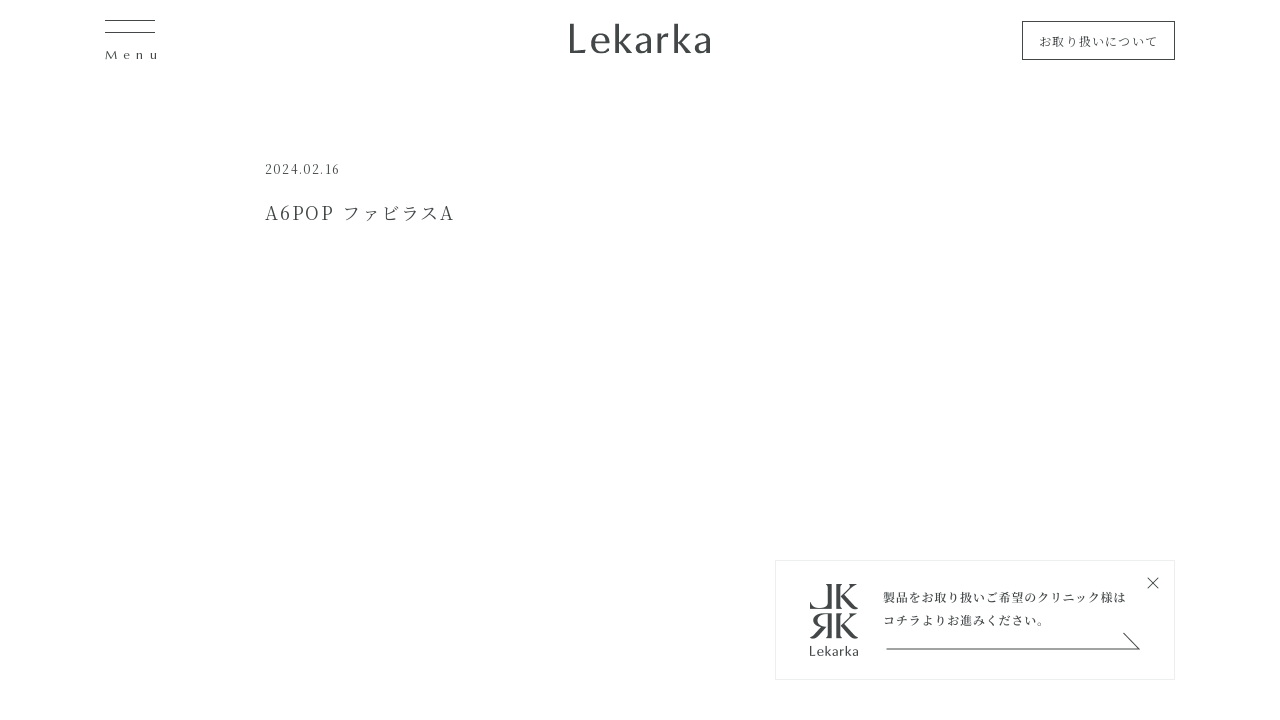

--- FILE ---
content_type: text/html; charset=UTF-8
request_url: https://lekarka.jp/download/webiners/a6_pop_fabulous-a/
body_size: 10231
content:


<!DOCTYPE html>
<html lang="ja">

<head>
	<!-- Google Tag Manager -->
	<script>
		(function(w, d, s, l, i) {
			w[l] = w[l] || [];
			w[l].push({
				'gtm.start': new Date().getTime(),
				event: 'gtm.js'
			});
			var f = d.getElementsByTagName(s)[0],
				j = d.createElement(s),
				dl = l != 'dataLayer' ? '&l=' + l : '';
			j.async = true;
			j.src =
				'https://www.googletagmanager.com/gtm.js?id=' + i + dl;
			f.parentNode.insertBefore(j, f);
		})(window, document, 'script', 'dataLayer', 'GTM-WP2FSKX');
	</script>
	<!-- End Google Tag Manager -->
	<meta charset="UTF-8">
	<title>A6POP ファビラスA &#8211; 【クリニック様向け】Lekarka | 株式会社レカルカ</title>
	<meta http-equiv="X-UA-Compatible" content="IE=edge">
	<meta name="viewport" content="width=device-width, initial-scale=1.0">
	<meta name="description" content="数多くの化粧品が溢れている時代だからこそ、お客さまにとって夢のような変化をもたらせる本物の化粧品だけをつくりたい。常に新しい成分を追い求め、エビデンスがみつかれば採算度外視で開発に挑むレカルカのものづくりを行っております。">
	<meta name="format-detection" content="telephone=no">
	<meta name="SKYPE_TOOLBAR" content="SKYPE_TOOLBAR_PARSER_COMPATIBLE">

	<meta property="og:type" content="website">
	<meta property="og:url" content="https://lekarka.jp/">
	<meta property="og:title" content="Lekarka（レカルカ）化粧品のあるべき姿を体現するものづくりを目指すスキンケア">
	<meta property="og:description" content="数多くの化粧品が溢れている時代だからこそ、お客さまにとって夢のような変化をもたらせる本物の化粧品だけをつくりたい。常に新しい成分を追い求め、エビデンスがみつかれば採算度外視で開発に挑むレカルカのものづくりを行っております。">
	<meta property="og:image" content="https://lekarka.jp/wp-content/themes/lekarka-wp/assets/images/common/ogp.jpg">
	<meta property="og:site_name" content="株式会社レカルカ　オフィシャルサイト">
	<meta property="og:locale" content="ja_JP">

	<meta name="twitter:card" content="summary_large_image">
	<meta name="twitter:domain" content="">

	
	<link rel="shortcut icon" href="https://lekarka.jp/wp-content/themes/lekarka-wp/assets/images/common/favicon.ico">
	<meta name='robots' content='max-image-preview:large' />
	<style>img:is([sizes="auto" i], [sizes^="auto," i]) { contain-intrinsic-size: 3000px 1500px }</style>
	<link rel='dns-prefetch' href='//unpkg.com' />
<link rel='dns-prefetch' href='//cdnjs.cloudflare.com' />
<link rel='dns-prefetch' href='//fonts.googleapis.com' />
<link rel='dns-prefetch' href='//fonts.gstatic.com' />
<script>
window._wpemojiSettings = {"baseUrl":"https:\/\/s.w.org\/images\/core\/emoji\/16.0.1\/72x72\/","ext":".png","svgUrl":"https:\/\/s.w.org\/images\/core\/emoji\/16.0.1\/svg\/","svgExt":".svg","source":{"concatemoji":"https:\/\/lekarka.jp\/wp-includes\/js\/wp-emoji-release.min.js?ver=6.8.3"}};
/*! This file is auto-generated */
!function(s,n){var o,i,e;function c(e){try{var t={supportTests:e,timestamp:(new Date).valueOf()};sessionStorage.setItem(o,JSON.stringify(t))}catch(e){}}function p(e,t,n){e.clearRect(0,0,e.canvas.width,e.canvas.height),e.fillText(t,0,0);var t=new Uint32Array(e.getImageData(0,0,e.canvas.width,e.canvas.height).data),a=(e.clearRect(0,0,e.canvas.width,e.canvas.height),e.fillText(n,0,0),new Uint32Array(e.getImageData(0,0,e.canvas.width,e.canvas.height).data));return t.every(function(e,t){return e===a[t]})}function u(e,t){e.clearRect(0,0,e.canvas.width,e.canvas.height),e.fillText(t,0,0);for(var n=e.getImageData(16,16,1,1),a=0;a<n.data.length;a++)if(0!==n.data[a])return!1;return!0}function f(e,t,n,a){switch(t){case"flag":return n(e,"\ud83c\udff3\ufe0f\u200d\u26a7\ufe0f","\ud83c\udff3\ufe0f\u200b\u26a7\ufe0f")?!1:!n(e,"\ud83c\udde8\ud83c\uddf6","\ud83c\udde8\u200b\ud83c\uddf6")&&!n(e,"\ud83c\udff4\udb40\udc67\udb40\udc62\udb40\udc65\udb40\udc6e\udb40\udc67\udb40\udc7f","\ud83c\udff4\u200b\udb40\udc67\u200b\udb40\udc62\u200b\udb40\udc65\u200b\udb40\udc6e\u200b\udb40\udc67\u200b\udb40\udc7f");case"emoji":return!a(e,"\ud83e\udedf")}return!1}function g(e,t,n,a){var r="undefined"!=typeof WorkerGlobalScope&&self instanceof WorkerGlobalScope?new OffscreenCanvas(300,150):s.createElement("canvas"),o=r.getContext("2d",{willReadFrequently:!0}),i=(o.textBaseline="top",o.font="600 32px Arial",{});return e.forEach(function(e){i[e]=t(o,e,n,a)}),i}function t(e){var t=s.createElement("script");t.src=e,t.defer=!0,s.head.appendChild(t)}"undefined"!=typeof Promise&&(o="wpEmojiSettingsSupports",i=["flag","emoji"],n.supports={everything:!0,everythingExceptFlag:!0},e=new Promise(function(e){s.addEventListener("DOMContentLoaded",e,{once:!0})}),new Promise(function(t){var n=function(){try{var e=JSON.parse(sessionStorage.getItem(o));if("object"==typeof e&&"number"==typeof e.timestamp&&(new Date).valueOf()<e.timestamp+604800&&"object"==typeof e.supportTests)return e.supportTests}catch(e){}return null}();if(!n){if("undefined"!=typeof Worker&&"undefined"!=typeof OffscreenCanvas&&"undefined"!=typeof URL&&URL.createObjectURL&&"undefined"!=typeof Blob)try{var e="postMessage("+g.toString()+"("+[JSON.stringify(i),f.toString(),p.toString(),u.toString()].join(",")+"));",a=new Blob([e],{type:"text/javascript"}),r=new Worker(URL.createObjectURL(a),{name:"wpTestEmojiSupports"});return void(r.onmessage=function(e){c(n=e.data),r.terminate(),t(n)})}catch(e){}c(n=g(i,f,p,u))}t(n)}).then(function(e){for(var t in e)n.supports[t]=e[t],n.supports.everything=n.supports.everything&&n.supports[t],"flag"!==t&&(n.supports.everythingExceptFlag=n.supports.everythingExceptFlag&&n.supports[t]);n.supports.everythingExceptFlag=n.supports.everythingExceptFlag&&!n.supports.flag,n.DOMReady=!1,n.readyCallback=function(){n.DOMReady=!0}}).then(function(){return e}).then(function(){var e;n.supports.everything||(n.readyCallback(),(e=n.source||{}).concatemoji?t(e.concatemoji):e.wpemoji&&e.twemoji&&(t(e.twemoji),t(e.wpemoji)))}))}((window,document),window._wpemojiSettings);
</script>
<style id='wp-emoji-styles-inline-css'>

	img.wp-smiley, img.emoji {
		display: inline !important;
		border: none !important;
		box-shadow: none !important;
		height: 1em !important;
		width: 1em !important;
		margin: 0 0.07em !important;
		vertical-align: -0.1em !important;
		background: none !important;
		padding: 0 !important;
	}
</style>
<link rel='stylesheet' id='wp-block-library-css' href='https://lekarka.jp/wp-includes/css/dist/block-library/style.min.css?ver=6.8.3' media='all' />
<style id='classic-theme-styles-inline-css'>
/*! This file is auto-generated */
.wp-block-button__link{color:#fff;background-color:#32373c;border-radius:9999px;box-shadow:none;text-decoration:none;padding:calc(.667em + 2px) calc(1.333em + 2px);font-size:1.125em}.wp-block-file__button{background:#32373c;color:#fff;text-decoration:none}
</style>
<style id='global-styles-inline-css'>
:root{--wp--preset--aspect-ratio--square: 1;--wp--preset--aspect-ratio--4-3: 4/3;--wp--preset--aspect-ratio--3-4: 3/4;--wp--preset--aspect-ratio--3-2: 3/2;--wp--preset--aspect-ratio--2-3: 2/3;--wp--preset--aspect-ratio--16-9: 16/9;--wp--preset--aspect-ratio--9-16: 9/16;--wp--preset--color--black: #000000;--wp--preset--color--cyan-bluish-gray: #abb8c3;--wp--preset--color--white: #ffffff;--wp--preset--color--pale-pink: #f78da7;--wp--preset--color--vivid-red: #cf2e2e;--wp--preset--color--luminous-vivid-orange: #ff6900;--wp--preset--color--luminous-vivid-amber: #fcb900;--wp--preset--color--light-green-cyan: #7bdcb5;--wp--preset--color--vivid-green-cyan: #00d084;--wp--preset--color--pale-cyan-blue: #8ed1fc;--wp--preset--color--vivid-cyan-blue: #0693e3;--wp--preset--color--vivid-purple: #9b51e0;--wp--preset--gradient--vivid-cyan-blue-to-vivid-purple: linear-gradient(135deg,rgba(6,147,227,1) 0%,rgb(155,81,224) 100%);--wp--preset--gradient--light-green-cyan-to-vivid-green-cyan: linear-gradient(135deg,rgb(122,220,180) 0%,rgb(0,208,130) 100%);--wp--preset--gradient--luminous-vivid-amber-to-luminous-vivid-orange: linear-gradient(135deg,rgba(252,185,0,1) 0%,rgba(255,105,0,1) 100%);--wp--preset--gradient--luminous-vivid-orange-to-vivid-red: linear-gradient(135deg,rgba(255,105,0,1) 0%,rgb(207,46,46) 100%);--wp--preset--gradient--very-light-gray-to-cyan-bluish-gray: linear-gradient(135deg,rgb(238,238,238) 0%,rgb(169,184,195) 100%);--wp--preset--gradient--cool-to-warm-spectrum: linear-gradient(135deg,rgb(74,234,220) 0%,rgb(151,120,209) 20%,rgb(207,42,186) 40%,rgb(238,44,130) 60%,rgb(251,105,98) 80%,rgb(254,248,76) 100%);--wp--preset--gradient--blush-light-purple: linear-gradient(135deg,rgb(255,206,236) 0%,rgb(152,150,240) 100%);--wp--preset--gradient--blush-bordeaux: linear-gradient(135deg,rgb(254,205,165) 0%,rgb(254,45,45) 50%,rgb(107,0,62) 100%);--wp--preset--gradient--luminous-dusk: linear-gradient(135deg,rgb(255,203,112) 0%,rgb(199,81,192) 50%,rgb(65,88,208) 100%);--wp--preset--gradient--pale-ocean: linear-gradient(135deg,rgb(255,245,203) 0%,rgb(182,227,212) 50%,rgb(51,167,181) 100%);--wp--preset--gradient--electric-grass: linear-gradient(135deg,rgb(202,248,128) 0%,rgb(113,206,126) 100%);--wp--preset--gradient--midnight: linear-gradient(135deg,rgb(2,3,129) 0%,rgb(40,116,252) 100%);--wp--preset--font-size--small: 13px;--wp--preset--font-size--medium: 20px;--wp--preset--font-size--large: 36px;--wp--preset--font-size--x-large: 42px;--wp--preset--spacing--20: 0.44rem;--wp--preset--spacing--30: 0.67rem;--wp--preset--spacing--40: 1rem;--wp--preset--spacing--50: 1.5rem;--wp--preset--spacing--60: 2.25rem;--wp--preset--spacing--70: 3.38rem;--wp--preset--spacing--80: 5.06rem;--wp--preset--shadow--natural: 6px 6px 9px rgba(0, 0, 0, 0.2);--wp--preset--shadow--deep: 12px 12px 50px rgba(0, 0, 0, 0.4);--wp--preset--shadow--sharp: 6px 6px 0px rgba(0, 0, 0, 0.2);--wp--preset--shadow--outlined: 6px 6px 0px -3px rgba(255, 255, 255, 1), 6px 6px rgba(0, 0, 0, 1);--wp--preset--shadow--crisp: 6px 6px 0px rgba(0, 0, 0, 1);}:where(.is-layout-flex){gap: 0.5em;}:where(.is-layout-grid){gap: 0.5em;}body .is-layout-flex{display: flex;}.is-layout-flex{flex-wrap: wrap;align-items: center;}.is-layout-flex > :is(*, div){margin: 0;}body .is-layout-grid{display: grid;}.is-layout-grid > :is(*, div){margin: 0;}:where(.wp-block-columns.is-layout-flex){gap: 2em;}:where(.wp-block-columns.is-layout-grid){gap: 2em;}:where(.wp-block-post-template.is-layout-flex){gap: 1.25em;}:where(.wp-block-post-template.is-layout-grid){gap: 1.25em;}.has-black-color{color: var(--wp--preset--color--black) !important;}.has-cyan-bluish-gray-color{color: var(--wp--preset--color--cyan-bluish-gray) !important;}.has-white-color{color: var(--wp--preset--color--white) !important;}.has-pale-pink-color{color: var(--wp--preset--color--pale-pink) !important;}.has-vivid-red-color{color: var(--wp--preset--color--vivid-red) !important;}.has-luminous-vivid-orange-color{color: var(--wp--preset--color--luminous-vivid-orange) !important;}.has-luminous-vivid-amber-color{color: var(--wp--preset--color--luminous-vivid-amber) !important;}.has-light-green-cyan-color{color: var(--wp--preset--color--light-green-cyan) !important;}.has-vivid-green-cyan-color{color: var(--wp--preset--color--vivid-green-cyan) !important;}.has-pale-cyan-blue-color{color: var(--wp--preset--color--pale-cyan-blue) !important;}.has-vivid-cyan-blue-color{color: var(--wp--preset--color--vivid-cyan-blue) !important;}.has-vivid-purple-color{color: var(--wp--preset--color--vivid-purple) !important;}.has-black-background-color{background-color: var(--wp--preset--color--black) !important;}.has-cyan-bluish-gray-background-color{background-color: var(--wp--preset--color--cyan-bluish-gray) !important;}.has-white-background-color{background-color: var(--wp--preset--color--white) !important;}.has-pale-pink-background-color{background-color: var(--wp--preset--color--pale-pink) !important;}.has-vivid-red-background-color{background-color: var(--wp--preset--color--vivid-red) !important;}.has-luminous-vivid-orange-background-color{background-color: var(--wp--preset--color--luminous-vivid-orange) !important;}.has-luminous-vivid-amber-background-color{background-color: var(--wp--preset--color--luminous-vivid-amber) !important;}.has-light-green-cyan-background-color{background-color: var(--wp--preset--color--light-green-cyan) !important;}.has-vivid-green-cyan-background-color{background-color: var(--wp--preset--color--vivid-green-cyan) !important;}.has-pale-cyan-blue-background-color{background-color: var(--wp--preset--color--pale-cyan-blue) !important;}.has-vivid-cyan-blue-background-color{background-color: var(--wp--preset--color--vivid-cyan-blue) !important;}.has-vivid-purple-background-color{background-color: var(--wp--preset--color--vivid-purple) !important;}.has-black-border-color{border-color: var(--wp--preset--color--black) !important;}.has-cyan-bluish-gray-border-color{border-color: var(--wp--preset--color--cyan-bluish-gray) !important;}.has-white-border-color{border-color: var(--wp--preset--color--white) !important;}.has-pale-pink-border-color{border-color: var(--wp--preset--color--pale-pink) !important;}.has-vivid-red-border-color{border-color: var(--wp--preset--color--vivid-red) !important;}.has-luminous-vivid-orange-border-color{border-color: var(--wp--preset--color--luminous-vivid-orange) !important;}.has-luminous-vivid-amber-border-color{border-color: var(--wp--preset--color--luminous-vivid-amber) !important;}.has-light-green-cyan-border-color{border-color: var(--wp--preset--color--light-green-cyan) !important;}.has-vivid-green-cyan-border-color{border-color: var(--wp--preset--color--vivid-green-cyan) !important;}.has-pale-cyan-blue-border-color{border-color: var(--wp--preset--color--pale-cyan-blue) !important;}.has-vivid-cyan-blue-border-color{border-color: var(--wp--preset--color--vivid-cyan-blue) !important;}.has-vivid-purple-border-color{border-color: var(--wp--preset--color--vivid-purple) !important;}.has-vivid-cyan-blue-to-vivid-purple-gradient-background{background: var(--wp--preset--gradient--vivid-cyan-blue-to-vivid-purple) !important;}.has-light-green-cyan-to-vivid-green-cyan-gradient-background{background: var(--wp--preset--gradient--light-green-cyan-to-vivid-green-cyan) !important;}.has-luminous-vivid-amber-to-luminous-vivid-orange-gradient-background{background: var(--wp--preset--gradient--luminous-vivid-amber-to-luminous-vivid-orange) !important;}.has-luminous-vivid-orange-to-vivid-red-gradient-background{background: var(--wp--preset--gradient--luminous-vivid-orange-to-vivid-red) !important;}.has-very-light-gray-to-cyan-bluish-gray-gradient-background{background: var(--wp--preset--gradient--very-light-gray-to-cyan-bluish-gray) !important;}.has-cool-to-warm-spectrum-gradient-background{background: var(--wp--preset--gradient--cool-to-warm-spectrum) !important;}.has-blush-light-purple-gradient-background{background: var(--wp--preset--gradient--blush-light-purple) !important;}.has-blush-bordeaux-gradient-background{background: var(--wp--preset--gradient--blush-bordeaux) !important;}.has-luminous-dusk-gradient-background{background: var(--wp--preset--gradient--luminous-dusk) !important;}.has-pale-ocean-gradient-background{background: var(--wp--preset--gradient--pale-ocean) !important;}.has-electric-grass-gradient-background{background: var(--wp--preset--gradient--electric-grass) !important;}.has-midnight-gradient-background{background: var(--wp--preset--gradient--midnight) !important;}.has-small-font-size{font-size: var(--wp--preset--font-size--small) !important;}.has-medium-font-size{font-size: var(--wp--preset--font-size--medium) !important;}.has-large-font-size{font-size: var(--wp--preset--font-size--large) !important;}.has-x-large-font-size{font-size: var(--wp--preset--font-size--x-large) !important;}
:where(.wp-block-post-template.is-layout-flex){gap: 1.25em;}:where(.wp-block-post-template.is-layout-grid){gap: 1.25em;}
:where(.wp-block-columns.is-layout-flex){gap: 2em;}:where(.wp-block-columns.is-layout-grid){gap: 2em;}
:root :where(.wp-block-pullquote){font-size: 1.5em;line-height: 1.6;}
</style>
<link rel='stylesheet' id='contact-form-7-css' href='https://lekarka.jp/wp-content/plugins/contact-form-7/includes/css/styles.css?ver=6.1.4' media='all' />
<link rel='stylesheet' id='cf7msm_styles-css' href='https://lekarka.jp/wp-content/plugins/contact-form-7-multi-step-module/resources/cf7msm.css?ver=4.5' media='all' />
<link
		href="https://fonts.googleapis.com?ver=1.0" rel="preconnect"></link><link
		href="https://fonts.gstatic.com?ver=1.0" rel="preconnect" crossorigin></link><link rel='stylesheet' id='font-css' href='https://fonts.googleapis.com/css2?family=Noto+Serif+JP%3Awght%40200%3B300%3B400%3B500%3B600%3B700%3B900&#038;display=swap&#038;ver=1.0' media='' />
<link rel='stylesheet' id='en-font-css' href='https://fonts.googleapis.com/css2?family=Marcellus&#038;display=swap&#038;ver=1.0' media='' />
<link rel='stylesheet' id='swiper-css-css' href='https://unpkg.com/swiper@7/swiper-bundle.min.css?ver=1.0' media='' />
<link rel='stylesheet' id='style-css' href='https://lekarka.jp/wp-content/themes/lekarka-wp/assets/css/style.min.css?ver=1.0' media='' />
<script src="https://lekarka.jp/wp-includes/js/jquery/jquery.min.js?ver=3.7.1" id="jquery-core-js"></script>
<script src="https://lekarka.jp/wp-includes/js/jquery/jquery-migrate.min.js?ver=3.4.1" id="jquery-migrate-js"></script>
<link rel="https://api.w.org/" href="https://lekarka.jp/wp-json/" /><link rel="alternate" title="JSON" type="application/json" href="https://lekarka.jp/wp-json/wp/v2/download/1210" /><link rel="EditURI" type="application/rsd+xml" title="RSD" href="https://lekarka.jp/xmlrpc.php?rsd" />
<meta name="generator" content="WordPress 6.8.3" />
<link rel="canonical" href="https://lekarka.jp/download/webiners/a6_pop_fabulous-a/" />
<link rel='shortlink' href='https://lekarka.jp/?p=1210' />
<link rel="alternate" title="oEmbed (JSON)" type="application/json+oembed" href="https://lekarka.jp/wp-json/oembed/1.0/embed?url=https%3A%2F%2Flekarka.jp%2Fdownload%2Fwebiners%2Fa6_pop_fabulous-a%2F" />
<link rel="alternate" title="oEmbed (XML)" type="text/xml+oembed" href="https://lekarka.jp/wp-json/oembed/1.0/embed?url=https%3A%2F%2Flekarka.jp%2Fdownload%2Fwebiners%2Fa6_pop_fabulous-a%2F&#038;format=xml" />

	<!-- Global site tag (gtag.js) - Google Analytics -->
	<script async src="https://www.googletagmanager.com/gtag/js?id=UA-223820044-1"></script>
	<script>
		window.dataLayer = window.dataLayer || [];

		function gtag() {
			dataLayer.push(arguments);
		}
		gtag('js', new Date());

		gtag('config', 'UA-223820044-1');
	</script>
	<!-- 20240321 add ▼ -->
	<link rel="stylesheet" href="https://lekarka.jp/wp-content/themes/lekarka-wp/assets/css/style_bell.css">

	
	<!-- 20251225 add ▼ -->
		<script type="text/javascript">
 	var __pParams = __pParams || [];
	   __pParams.push({
	     client_id: '951', c_1: 'lekarka', c_2: 'ClientSite'
	   });
	</script>
	<script type="text/javascript" src=https://cdn.d2-apps.net/js/tr.js async></script>

</head>

<body class="wp-singular download-template-default single single-download postid-1210 wp-theme-lekarka-wp">
	<!-- Google Tag Manager (noscript) -->
	<noscript><iframe src="https://www.googletagmanager.com/ns.html?id=GTM-WP2FSKX" height="0" width="0" style="display:none;visibility:hidden"></iframe></noscript>
	<!-- End Google Tag Manager (noscript) -->
	<header class="l-header" id="js-header">
		<div class="c-content-padding">
			<div class="c-content-width">
				<div class="l-header__container">
					<div class="nav__toggle" id="js-nav-menu">
						<span class="nav__menu-line menu-line1"></span>
						<span class="nav__menu-line menu-line2"></span>
						<span class="nav__menu-text menu-line3">Menu</span>
					</div>
					<a href="https://lekarka.jp" class="l-header__logo">
						<svg viewBox="0 0 140.06 30">
							<path class="cls-1" d="M15.66,26.19l-.92,3.29H0V0H3.8V27.2Zm9.44-6.42A10.46,10.46,0,0,0,26.18,25a6.12,6.12,0,0,0,5.6,3.11,6.26,6.26,0,0,0,5.63-3.23h1.53V27.4a11.25,11.25,0,0,1-7.8,2.6c-6.07,0-10-3.83-10-10,0-5.51,3-10.14,9.59-10.14,8.9,0,8.79,7.75,8.74,9.9ZM35.45,18.1c0-1.32,0-6.64-4.79-6.64-3.48,0-5.16,2.64-5.52,6.64ZM81,16.54c0-3.32-2.44-6.71-7.36-6.71a10.8,10.8,0,0,0-6.83,2.43v2.6h1.52a4.42,4.42,0,0,1,4.56-3,4.16,4.16,0,0,1,4.47,4.36,1.66,1.66,0,0,1-1.48,1.92l-3.47.75c-3.24.72-6.63,1.48-6.63,5.72A5.18,5.18,0,0,0,71.29,30a7.79,7.79,0,0,0,6-2.8v2.32H81Zm-3.72,7.35c0,2.2-2.19,3.79-4.23,3.79a3.19,3.19,0,0,1-3.4-3.35c0-2.16.76-3.8,7.63-4.84ZM91.34,14v2.77a3.93,3.93,0,0,1,.45-1.23,4.44,4.44,0,0,1,3.92-2.28A4.65,4.65,0,0,1,98,13.9l.31-4A6.77,6.77,0,0,0,91.34,14Zm0,15.48V10h-3.8V29.48Zm-29.1,0H56.86c.07.09-5.9-9.47-7.62-9.47-.28,0-.28.36-.28.68v8.79h-3.8V0H49V18.34a.28.28,0,0,0,.32.32c1.8,0,7.25-8.51,7.25-8.51h4.82l-8.5,8.74Zm77.82-12.94c0-3.32-2.43-6.71-7.35-6.71a10.84,10.84,0,0,0-6.84,2.43v2.6h1.53a4.42,4.42,0,0,1,4.55-3,4.17,4.17,0,0,1,4.48,4.36A1.66,1.66,0,0,1,135,18.18l-3.48.75c-3.23.72-6.63,1.48-6.63,5.72A5.18,5.18,0,0,0,130.36,30a7.81,7.81,0,0,0,6-2.8v2.32h3.67Zm-3.71,7.35c0,2.2-2.2,3.79-4.24,3.79a3.18,3.18,0,0,1-3.39-3.35c0-2.16.76-3.8,7.63-4.84Zm-15,5.59h-5.38C116,29.57,110,20,108.3,20c-.28,0-.28.36-.28.68v8.79h-3.8V0H108V18.34a.28.28,0,0,0,.32.32c1.81,0,7.25-8.51,7.25-8.51h4.83l-8.5,8.74Z" />
						</svg>
					</a>
					<a href="https://lekarka.jp/deal" class="l-header__link">お取り扱いについて</a>
				</div>
			</div>
		</div>

		<nav class="l-header__nav nav" id="js-nav">
			<div class="nav__bg">
				<div class="nav__container">
					<div class="nav__wrapper">
						<ul class="nav__lists lists">
							<li class="lists__item">
								<a href="https://lekarka.jp/message" class="item__link">
									<span class="item__en-ttl">Message</span>
									<span class="item__ttl">メッセージ</span>
								</a>
							</li>
							<li class="lists__item">
								<a href="https://lekarka.jp/product" class="item__link">
									<span class="item__en-ttl">Product</span>
									<span class="item__ttl">製品一覧</span>
								</a>
							</li>
							<li class="lists__item">
								<a href="https://lekarka.jp/shoplist" class="item__link">
								<!-- <a href="https://lekarka.jp/shoplist/?pref=hokkaido" class="item__link"> -->
									<span class="item__en-ttl">Shop List</span>
									<span class="item__ttl">取り扱いクリニック</span>
								</a>
							</li>
						</ul>
						<ul class="nav__lists lists">
							<li class="lists__item">
								<a href="https://lekarka.jp/faq" class="item__link">
									<span class="item__en-ttl">Q&A</span>
									<span class="item__ttl">よくあるご質問</span>
								</a>
							</li>
							<li class="lists__item">
								<a href="https://lekarka.jp/info" class="item__link">
									<span class="item__en-ttl">Infomation</span>
									<span class="item__ttl">お知らせ</span>
								</a>
							</li>
						</ul>
					</div>

					<div class="nav__content">
						<a href="https://lekarka.jp/deal" class="nav__banner">
							<img src="https://lekarka.jp/wp-content/themes/lekarka-wp/assets/images/common/banner.png" alt="バナー">
						</a>
						<div class="nav__content-box">
							<d class="nav__icon-box">
								<a href="https://www.instagram.com/lekarkacosme/" class="nav__icon nav__instagram" target="_blank" rel="noopener noreferrer">
									<img src="https://lekarka.jp/wp-content/themes/lekarka-wp/assets/images/common/instagram.svg" alt="instagram">
								</a>
								<a href="https://lin.ee/dDuYqcU" class="nav__icon nav__line" target="_blank" rel="noopener noreferrer">
									<img src="https://lekarka.jp/wp-content/themes/lekarka-wp/assets/images/common/line.svg" alt="line">
								</a>
							</d iv>
							<ul class="nav__sub-lists sub-lists">
								<li class="sub-lists__sub-item sub-item">
									<a href="https://lekarka.jp/contact" class="sub-item__link">お問い合わせ</a>
								</li>
								<li class="sub-lists__sub-item sub-item">
									<a href="https://lekarka.jp/company" class="sub-item__link">会社概要</a>
								</li>
								<li class="sub-lists__sub-item sub-item">
									<a href="https://lekarka.jp/policy" class="sub-item__link">プライバシーポリシー</a>
								</li>
								<li class="sub-lists__sub-item sub-item">
									<a href="https://lekarka.co.jp" class="sub-item__link" target="_blank" rel="noopener noreferrer">オンラインショッピング</a>
								</li>
							</ul>
						</div>
					</div>
				</div>
			</div>

		</nav>


	</header>

<main class="p-single">
	<section class="article">
		<div class="c-content-padding">
			<div class="c-content-width">
				<div class="article__container">
					<time class="article__date">2024.02.16</time>
					<h1 class="article__ttl">A6POP ファビラスA</h1>
					<div class="article__content">
						<div class="webinars-movie">
													</div>
						<div class="webinars-description">
							<p></p>
						</div>
						<!--  -->
					</div>
					<div class="webinars-movie-button-container">
						<a href="https://lekarka.jp/download/webinars" class="webinars-archive-button" role="button">ウェビナー一覧に戻る</a>
					</div>
				</div>
			</div>
		</div>
	</section>

	<!-- cosmetic -->
	<!-- <a href="https://lekarka.jp/deal" class="cosmetic">
	<picture class="cosmetic__image-wrap">
    <source srcset="https://lekarka.jp/wp-content/themes/lekarka-wp/assets/images/index/bunner-cosmetics-pc.png" media="(min-width: 768px)">
  	<source srcset="https://lekarka.jp/wp-content/themes/lekarka-wp/assets/images/index/bunner-cosmetics-sp.png" media="(max-width: 767px)">
    <img src="https://lekarka.jp/wp-content/themes/lekarka-wp/assets/images/index/bunner-cosmetics-pc.png" alt="">
  </picture>
</a> -->
	<!-- cosmetic -->
	<!-- contact -->
	<!-- <a href="https://lekarka.jp/contact" class="c-contact">
	<picture class="c-contact__image-wrap">
    <source srcset="https://lekarka.jp/wp-content/themes/lekarka-wp/assets/images/index/bunner-contact-pc.png" media="(min-width: 768px)">
  	<source srcset="https://lekarka.jp/wp-content/themes/lekarka-wp/assets/images/index/bunner-contact-sp.png" media="(max-width: 767px)">
    <img src="https://lekarka.jp/wp-content/themes/lekarka-wp/assets/images/index/bunner-contact-pc.png" alt="">
  </picture>
</a> -->
	<!-- contact -->
	<!-- banner -->
	  <div class="banner">
		<div class="banner__container">
			<div class="banner__wrapper">
				<div class="banner__img">
					<a href="https://lekarka.jp/deal" class="banner__link"></a>
					<img src="https://lekarka.jp/wp-content/themes/lekarka-wp/assets/images/common/fixed-banner-250605.png"
						alt="バナー">
					<div class="close-btn">
						<div class="close-btn__box">
							<span class="line line01"></span>
							<span class="line line02"></span>
						</div>
					</div>
				</div>
			</div>
		</div>
	</div>
	<!-- banner -->
</main>


<footer class="l-footer">
	<div class="c-content-padding">
		<div class="c-content-width">
			<div class="l-footer__container">
				<div class="l-footer__list-wrapper">
					<div class="l-footer__nav-box">
						<div class="l-footer__logo">
							<img src="https://lekarka.jp/wp-content/themes/lekarka-wp/assets/images/common/footer-logo.svg"
								alt="ロゴ">
						</div>
						<nav class="l-footer__nav nav">
							<ul class="nav__lists lists">
								<li class="lists__item">
									<a href="https://lekarka.jp/message" class="item__link">
										<span class="item__en-ttl">Message</span>
										<span class="item__ttl">メッセージ</span>
									</a>
								</li>
								<li class="lists__item">
									<a href="https://lekarka.jp/product" class="item__link">
										<span class="item__en-ttl">Product</span>
										<span class="item__ttl">製品一覧</span>
									</a>
								</li>
								<li class="lists__item">
									<a href="https://lekarka.jp/shoplist" class="item__link">
									<!-- <a href="https://lekarka.jp/shoplist/?pref=hokkaido" class="item__link"> -->
										<span class="item__en-ttl">Shop List</span>
										<span class="item__ttl">取り扱いクリニック</span>
									</a>
								</li>
								<li class="lists__item">
									<a href="https://lekarka.jp/faq" class="item__link">
										<span class="item__en-ttl">Q&A</span>
										<span class="item__ttl">よくあるご質問</span>
									</a>
								</li>
								<li class="lists__item">
									<a href="https://lekarka.jp/info" class="item__link">
										<span class="item__en-ttl">Infomation</span>
										<span class="item__ttl">お知らせ</span>
									</a>
								</li>
							</ul>
							<ul class="l-footer__sub-lists sub-lists is-tab">
								<li class="sub-lists__sub-item sub-item">
									<a href="https://lekarka.jp/contact" class="sub-item__link">お問い合わせ</a>
								</li>
								<li class="sub-lists__sub-item sub-item">
									<a href="https://lekarka.jp/company" class="sub-item__link">会社概要</a>
								</li>
								<li class="sub-lists__sub-item sub-item">
									<a href="https://lekarka.jp/policy" class="sub-item__link">プライバシーポリシー</a>
								</li>
								<li class="sub-lists__sub-item sub-item">
									<a href="https://lekarka.co.jp/" class="sub-item__link" target="_blank"
										rel="noopener noreferrer">オンラインショッピング</a>
								</li>
							</ul>
						</nav>
					</div>
					<ul class="l-footer__sub-lists sub-lists is-pc">
						<li class="sub-lists__sub-item sub-item">
							<a href="https://lekarka.jp/contact" class="sub-item__link">お問い合わせ</a>
						</li>
						<li class="sub-lists__sub-item sub-item">
							<a href="https://lekarka.jp/company" class="sub-item__link">会社概要</a>
						</li>
						<li class="sub-lists__sub-item sub-item">
							<a href="https://lekarka.jp/policy" class="sub-item__link">プライバシーポリシー</a>
						</li>
						<li class="sub-lists__sub-item sub-item">
							<a href="https://lekarka.co.jp/" class="sub-item__link" target="_blank"
								rel="noopener noreferrer">オンラインショッピング</a>
						</li>
					</ul>
					<span class="copyright is-pc">©Lekarka Co., Ltd.</span>
				</div>
				<div class="l-footer__corp-info corp-info">
					<h2 class="corp-info__ttl">Tokyo Head Office</h2>
					<address class="corp-info__address">
						〒107-0062<br>
						東京都港区南青山5-6-24<br>
						Barbizon23 ANNEX
					</address>
					<p class="corp-info__access">銀座線・千代田線・半蔵門線<br class="is-tab">「表参道駅」出口B3（階段） 2分</p>
					<div class="corp-info__map">
						<iframe
							src="https://www.google.com/maps/embed?pb=!1m18!1m12!1m3!1d2752.934702277327!2d139.71082185303166!3d35.66305706679635!2m3!1f0!2f0!3f0!3m2!1i1024!2i768!4f13.1!3m3!1m2!1s0x60188da6e83518df%3A0x65e43f8cd473904a!2z44ix44Os44Kr44Or44Kr!5e0!3m2!1sja!2sjp!4v1646698814589!5m2!1sja!2sjp"
							style="border:0;" allowfullscreen="" loading="lazy"></iframe>
					</div>
					<span class="copyright is-tab">©Lekarka Co., Ltd.</span>
				</div>
			</div>
		</div>
	</div>
</footer>
<script type="speculationrules">
{"prefetch":[{"source":"document","where":{"and":[{"href_matches":"\/*"},{"not":{"href_matches":["\/wp-*.php","\/wp-admin\/*","\/wp-content\/uploads\/*","\/wp-content\/*","\/wp-content\/plugins\/*","\/wp-content\/themes\/lekarka-wp\/*","\/*\\?(.+)"]}},{"not":{"selector_matches":"a[rel~=\"nofollow\"]"}},{"not":{"selector_matches":".no-prefetch, .no-prefetch a"}}]},"eagerness":"conservative"}]}
</script>
<script src="https://lekarka.jp/wp-includes/js/dist/hooks.min.js?ver=4d63a3d491d11ffd8ac6" id="wp-hooks-js"></script>
<script src="https://lekarka.jp/wp-includes/js/dist/i18n.min.js?ver=5e580eb46a90c2b997e6" id="wp-i18n-js"></script>
<script id="wp-i18n-js-after">
wp.i18n.setLocaleData( { 'text direction\u0004ltr': [ 'ltr' ] } );
</script>
<script src="https://lekarka.jp/wp-content/plugins/contact-form-7/includes/swv/js/index.js?ver=6.1.4" id="swv-js"></script>
<script id="contact-form-7-js-translations">
( function( domain, translations ) {
	var localeData = translations.locale_data[ domain ] || translations.locale_data.messages;
	localeData[""].domain = domain;
	wp.i18n.setLocaleData( localeData, domain );
} )( "contact-form-7", {"translation-revision-date":"2025-11-30 08:12:23+0000","generator":"GlotPress\/4.0.3","domain":"messages","locale_data":{"messages":{"":{"domain":"messages","plural-forms":"nplurals=1; plural=0;","lang":"ja_JP"},"This contact form is placed in the wrong place.":["\u3053\u306e\u30b3\u30f3\u30bf\u30af\u30c8\u30d5\u30a9\u30fc\u30e0\u306f\u9593\u9055\u3063\u305f\u4f4d\u7f6e\u306b\u7f6e\u304b\u308c\u3066\u3044\u307e\u3059\u3002"],"Error:":["\u30a8\u30e9\u30fc:"]}},"comment":{"reference":"includes\/js\/index.js"}} );
</script>
<script id="contact-form-7-js-before">
var wpcf7 = {
    "api": {
        "root": "https:\/\/lekarka.jp\/wp-json\/",
        "namespace": "contact-form-7\/v1"
    }
};
</script>
<script src="https://lekarka.jp/wp-content/plugins/contact-form-7/includes/js/index.js?ver=6.1.4" id="contact-form-7-js"></script>
<script id="cf7msm-js-extra">
var cf7msm_posted_data = [];
</script>
<script src="https://lekarka.jp/wp-content/plugins/contact-form-7-multi-step-module/resources/cf7msm.min.js?ver=4.5" id="cf7msm-js"></script>
<script src="https://unpkg.com/swiper@7/swiper-bundle.min.js?ver=202601221412" id="swiper-js-js"></script>
<script src="https://cdnjs.cloudflare.com/ajax/libs/lazysizes/5.3.0/lazysizes.min.js?ver=202601221412" id="lazysizes-js"></script>
<script src="https://cdnjs.cloudflare.com/ajax/libs/lazysizes/5.3.0/plugins/aspectratio/ls.aspectratio.min.js?ver=202601221412" id="lazysizes-aspectratio-js"></script>
<script src="https://lekarka.jp/wp-content/themes/lekarka-wp/assets/js/bundle.min.js?ver=202601221412" id="theme-bundle-js"></script>
<script src="https://www.google.com/recaptcha/api.js?render=6LfPLQgfAAAAAPswW7ccdkMWDwmKUUo7gO0bHr_i&amp;ver=3.0" id="google-recaptcha-js"></script>
<script src="https://lekarka.jp/wp-includes/js/dist/vendor/wp-polyfill.min.js?ver=3.15.0" id="wp-polyfill-js"></script>
<script id="wpcf7-recaptcha-js-before">
var wpcf7_recaptcha = {
    "sitekey": "6LfPLQgfAAAAAPswW7ccdkMWDwmKUUo7gO0bHr_i",
    "actions": {
        "homepage": "homepage",
        "contactform": "contactform"
    }
};
</script>
<script src="https://lekarka.jp/wp-content/plugins/contact-form-7/modules/recaptcha/index.js?ver=6.1.4" id="wpcf7-recaptcha-js"></script>
<script type="text/javascript">
piAId = '1001561';
piCId = '3931';
piHostname = 'pi.pardot.com';

(function() {
	function async_load() {
		var s = document.createElement('script');
		s.type = 'text/javascript';
		s.src = ('https:' == document.location.protocol ? 'https://pi' : 'http://cdn') + '.pardot.com/pd.js';
		var c = document.getElementsByTagName('script')[0];
		c.parentNode.insertBefore(s, c);
	}
	if (window.attachEvent) {
		window.attachEvent('onload', async_load);
	} else {
		window.addEventListener('load', async_load, false);
	}
})();
</script>

<script src="https://lekarka.jp/wp-content/themes/lekarka-wp/assets/js/bell.js"></script>

</body>


</html>

--- FILE ---
content_type: text/html; charset=utf-8
request_url: https://www.google.com/recaptcha/api2/anchor?ar=1&k=6LfPLQgfAAAAAPswW7ccdkMWDwmKUUo7gO0bHr_i&co=aHR0cHM6Ly9sZWthcmthLmpwOjQ0Mw..&hl=en&v=PoyoqOPhxBO7pBk68S4YbpHZ&size=invisible&anchor-ms=20000&execute-ms=30000&cb=ioh3ocfqwxiw
body_size: 48772
content:
<!DOCTYPE HTML><html dir="ltr" lang="en"><head><meta http-equiv="Content-Type" content="text/html; charset=UTF-8">
<meta http-equiv="X-UA-Compatible" content="IE=edge">
<title>reCAPTCHA</title>
<style type="text/css">
/* cyrillic-ext */
@font-face {
  font-family: 'Roboto';
  font-style: normal;
  font-weight: 400;
  font-stretch: 100%;
  src: url(//fonts.gstatic.com/s/roboto/v48/KFO7CnqEu92Fr1ME7kSn66aGLdTylUAMa3GUBHMdazTgWw.woff2) format('woff2');
  unicode-range: U+0460-052F, U+1C80-1C8A, U+20B4, U+2DE0-2DFF, U+A640-A69F, U+FE2E-FE2F;
}
/* cyrillic */
@font-face {
  font-family: 'Roboto';
  font-style: normal;
  font-weight: 400;
  font-stretch: 100%;
  src: url(//fonts.gstatic.com/s/roboto/v48/KFO7CnqEu92Fr1ME7kSn66aGLdTylUAMa3iUBHMdazTgWw.woff2) format('woff2');
  unicode-range: U+0301, U+0400-045F, U+0490-0491, U+04B0-04B1, U+2116;
}
/* greek-ext */
@font-face {
  font-family: 'Roboto';
  font-style: normal;
  font-weight: 400;
  font-stretch: 100%;
  src: url(//fonts.gstatic.com/s/roboto/v48/KFO7CnqEu92Fr1ME7kSn66aGLdTylUAMa3CUBHMdazTgWw.woff2) format('woff2');
  unicode-range: U+1F00-1FFF;
}
/* greek */
@font-face {
  font-family: 'Roboto';
  font-style: normal;
  font-weight: 400;
  font-stretch: 100%;
  src: url(//fonts.gstatic.com/s/roboto/v48/KFO7CnqEu92Fr1ME7kSn66aGLdTylUAMa3-UBHMdazTgWw.woff2) format('woff2');
  unicode-range: U+0370-0377, U+037A-037F, U+0384-038A, U+038C, U+038E-03A1, U+03A3-03FF;
}
/* math */
@font-face {
  font-family: 'Roboto';
  font-style: normal;
  font-weight: 400;
  font-stretch: 100%;
  src: url(//fonts.gstatic.com/s/roboto/v48/KFO7CnqEu92Fr1ME7kSn66aGLdTylUAMawCUBHMdazTgWw.woff2) format('woff2');
  unicode-range: U+0302-0303, U+0305, U+0307-0308, U+0310, U+0312, U+0315, U+031A, U+0326-0327, U+032C, U+032F-0330, U+0332-0333, U+0338, U+033A, U+0346, U+034D, U+0391-03A1, U+03A3-03A9, U+03B1-03C9, U+03D1, U+03D5-03D6, U+03F0-03F1, U+03F4-03F5, U+2016-2017, U+2034-2038, U+203C, U+2040, U+2043, U+2047, U+2050, U+2057, U+205F, U+2070-2071, U+2074-208E, U+2090-209C, U+20D0-20DC, U+20E1, U+20E5-20EF, U+2100-2112, U+2114-2115, U+2117-2121, U+2123-214F, U+2190, U+2192, U+2194-21AE, U+21B0-21E5, U+21F1-21F2, U+21F4-2211, U+2213-2214, U+2216-22FF, U+2308-230B, U+2310, U+2319, U+231C-2321, U+2336-237A, U+237C, U+2395, U+239B-23B7, U+23D0, U+23DC-23E1, U+2474-2475, U+25AF, U+25B3, U+25B7, U+25BD, U+25C1, U+25CA, U+25CC, U+25FB, U+266D-266F, U+27C0-27FF, U+2900-2AFF, U+2B0E-2B11, U+2B30-2B4C, U+2BFE, U+3030, U+FF5B, U+FF5D, U+1D400-1D7FF, U+1EE00-1EEFF;
}
/* symbols */
@font-face {
  font-family: 'Roboto';
  font-style: normal;
  font-weight: 400;
  font-stretch: 100%;
  src: url(//fonts.gstatic.com/s/roboto/v48/KFO7CnqEu92Fr1ME7kSn66aGLdTylUAMaxKUBHMdazTgWw.woff2) format('woff2');
  unicode-range: U+0001-000C, U+000E-001F, U+007F-009F, U+20DD-20E0, U+20E2-20E4, U+2150-218F, U+2190, U+2192, U+2194-2199, U+21AF, U+21E6-21F0, U+21F3, U+2218-2219, U+2299, U+22C4-22C6, U+2300-243F, U+2440-244A, U+2460-24FF, U+25A0-27BF, U+2800-28FF, U+2921-2922, U+2981, U+29BF, U+29EB, U+2B00-2BFF, U+4DC0-4DFF, U+FFF9-FFFB, U+10140-1018E, U+10190-1019C, U+101A0, U+101D0-101FD, U+102E0-102FB, U+10E60-10E7E, U+1D2C0-1D2D3, U+1D2E0-1D37F, U+1F000-1F0FF, U+1F100-1F1AD, U+1F1E6-1F1FF, U+1F30D-1F30F, U+1F315, U+1F31C, U+1F31E, U+1F320-1F32C, U+1F336, U+1F378, U+1F37D, U+1F382, U+1F393-1F39F, U+1F3A7-1F3A8, U+1F3AC-1F3AF, U+1F3C2, U+1F3C4-1F3C6, U+1F3CA-1F3CE, U+1F3D4-1F3E0, U+1F3ED, U+1F3F1-1F3F3, U+1F3F5-1F3F7, U+1F408, U+1F415, U+1F41F, U+1F426, U+1F43F, U+1F441-1F442, U+1F444, U+1F446-1F449, U+1F44C-1F44E, U+1F453, U+1F46A, U+1F47D, U+1F4A3, U+1F4B0, U+1F4B3, U+1F4B9, U+1F4BB, U+1F4BF, U+1F4C8-1F4CB, U+1F4D6, U+1F4DA, U+1F4DF, U+1F4E3-1F4E6, U+1F4EA-1F4ED, U+1F4F7, U+1F4F9-1F4FB, U+1F4FD-1F4FE, U+1F503, U+1F507-1F50B, U+1F50D, U+1F512-1F513, U+1F53E-1F54A, U+1F54F-1F5FA, U+1F610, U+1F650-1F67F, U+1F687, U+1F68D, U+1F691, U+1F694, U+1F698, U+1F6AD, U+1F6B2, U+1F6B9-1F6BA, U+1F6BC, U+1F6C6-1F6CF, U+1F6D3-1F6D7, U+1F6E0-1F6EA, U+1F6F0-1F6F3, U+1F6F7-1F6FC, U+1F700-1F7FF, U+1F800-1F80B, U+1F810-1F847, U+1F850-1F859, U+1F860-1F887, U+1F890-1F8AD, U+1F8B0-1F8BB, U+1F8C0-1F8C1, U+1F900-1F90B, U+1F93B, U+1F946, U+1F984, U+1F996, U+1F9E9, U+1FA00-1FA6F, U+1FA70-1FA7C, U+1FA80-1FA89, U+1FA8F-1FAC6, U+1FACE-1FADC, U+1FADF-1FAE9, U+1FAF0-1FAF8, U+1FB00-1FBFF;
}
/* vietnamese */
@font-face {
  font-family: 'Roboto';
  font-style: normal;
  font-weight: 400;
  font-stretch: 100%;
  src: url(//fonts.gstatic.com/s/roboto/v48/KFO7CnqEu92Fr1ME7kSn66aGLdTylUAMa3OUBHMdazTgWw.woff2) format('woff2');
  unicode-range: U+0102-0103, U+0110-0111, U+0128-0129, U+0168-0169, U+01A0-01A1, U+01AF-01B0, U+0300-0301, U+0303-0304, U+0308-0309, U+0323, U+0329, U+1EA0-1EF9, U+20AB;
}
/* latin-ext */
@font-face {
  font-family: 'Roboto';
  font-style: normal;
  font-weight: 400;
  font-stretch: 100%;
  src: url(//fonts.gstatic.com/s/roboto/v48/KFO7CnqEu92Fr1ME7kSn66aGLdTylUAMa3KUBHMdazTgWw.woff2) format('woff2');
  unicode-range: U+0100-02BA, U+02BD-02C5, U+02C7-02CC, U+02CE-02D7, U+02DD-02FF, U+0304, U+0308, U+0329, U+1D00-1DBF, U+1E00-1E9F, U+1EF2-1EFF, U+2020, U+20A0-20AB, U+20AD-20C0, U+2113, U+2C60-2C7F, U+A720-A7FF;
}
/* latin */
@font-face {
  font-family: 'Roboto';
  font-style: normal;
  font-weight: 400;
  font-stretch: 100%;
  src: url(//fonts.gstatic.com/s/roboto/v48/KFO7CnqEu92Fr1ME7kSn66aGLdTylUAMa3yUBHMdazQ.woff2) format('woff2');
  unicode-range: U+0000-00FF, U+0131, U+0152-0153, U+02BB-02BC, U+02C6, U+02DA, U+02DC, U+0304, U+0308, U+0329, U+2000-206F, U+20AC, U+2122, U+2191, U+2193, U+2212, U+2215, U+FEFF, U+FFFD;
}
/* cyrillic-ext */
@font-face {
  font-family: 'Roboto';
  font-style: normal;
  font-weight: 500;
  font-stretch: 100%;
  src: url(//fonts.gstatic.com/s/roboto/v48/KFO7CnqEu92Fr1ME7kSn66aGLdTylUAMa3GUBHMdazTgWw.woff2) format('woff2');
  unicode-range: U+0460-052F, U+1C80-1C8A, U+20B4, U+2DE0-2DFF, U+A640-A69F, U+FE2E-FE2F;
}
/* cyrillic */
@font-face {
  font-family: 'Roboto';
  font-style: normal;
  font-weight: 500;
  font-stretch: 100%;
  src: url(//fonts.gstatic.com/s/roboto/v48/KFO7CnqEu92Fr1ME7kSn66aGLdTylUAMa3iUBHMdazTgWw.woff2) format('woff2');
  unicode-range: U+0301, U+0400-045F, U+0490-0491, U+04B0-04B1, U+2116;
}
/* greek-ext */
@font-face {
  font-family: 'Roboto';
  font-style: normal;
  font-weight: 500;
  font-stretch: 100%;
  src: url(//fonts.gstatic.com/s/roboto/v48/KFO7CnqEu92Fr1ME7kSn66aGLdTylUAMa3CUBHMdazTgWw.woff2) format('woff2');
  unicode-range: U+1F00-1FFF;
}
/* greek */
@font-face {
  font-family: 'Roboto';
  font-style: normal;
  font-weight: 500;
  font-stretch: 100%;
  src: url(//fonts.gstatic.com/s/roboto/v48/KFO7CnqEu92Fr1ME7kSn66aGLdTylUAMa3-UBHMdazTgWw.woff2) format('woff2');
  unicode-range: U+0370-0377, U+037A-037F, U+0384-038A, U+038C, U+038E-03A1, U+03A3-03FF;
}
/* math */
@font-face {
  font-family: 'Roboto';
  font-style: normal;
  font-weight: 500;
  font-stretch: 100%;
  src: url(//fonts.gstatic.com/s/roboto/v48/KFO7CnqEu92Fr1ME7kSn66aGLdTylUAMawCUBHMdazTgWw.woff2) format('woff2');
  unicode-range: U+0302-0303, U+0305, U+0307-0308, U+0310, U+0312, U+0315, U+031A, U+0326-0327, U+032C, U+032F-0330, U+0332-0333, U+0338, U+033A, U+0346, U+034D, U+0391-03A1, U+03A3-03A9, U+03B1-03C9, U+03D1, U+03D5-03D6, U+03F0-03F1, U+03F4-03F5, U+2016-2017, U+2034-2038, U+203C, U+2040, U+2043, U+2047, U+2050, U+2057, U+205F, U+2070-2071, U+2074-208E, U+2090-209C, U+20D0-20DC, U+20E1, U+20E5-20EF, U+2100-2112, U+2114-2115, U+2117-2121, U+2123-214F, U+2190, U+2192, U+2194-21AE, U+21B0-21E5, U+21F1-21F2, U+21F4-2211, U+2213-2214, U+2216-22FF, U+2308-230B, U+2310, U+2319, U+231C-2321, U+2336-237A, U+237C, U+2395, U+239B-23B7, U+23D0, U+23DC-23E1, U+2474-2475, U+25AF, U+25B3, U+25B7, U+25BD, U+25C1, U+25CA, U+25CC, U+25FB, U+266D-266F, U+27C0-27FF, U+2900-2AFF, U+2B0E-2B11, U+2B30-2B4C, U+2BFE, U+3030, U+FF5B, U+FF5D, U+1D400-1D7FF, U+1EE00-1EEFF;
}
/* symbols */
@font-face {
  font-family: 'Roboto';
  font-style: normal;
  font-weight: 500;
  font-stretch: 100%;
  src: url(//fonts.gstatic.com/s/roboto/v48/KFO7CnqEu92Fr1ME7kSn66aGLdTylUAMaxKUBHMdazTgWw.woff2) format('woff2');
  unicode-range: U+0001-000C, U+000E-001F, U+007F-009F, U+20DD-20E0, U+20E2-20E4, U+2150-218F, U+2190, U+2192, U+2194-2199, U+21AF, U+21E6-21F0, U+21F3, U+2218-2219, U+2299, U+22C4-22C6, U+2300-243F, U+2440-244A, U+2460-24FF, U+25A0-27BF, U+2800-28FF, U+2921-2922, U+2981, U+29BF, U+29EB, U+2B00-2BFF, U+4DC0-4DFF, U+FFF9-FFFB, U+10140-1018E, U+10190-1019C, U+101A0, U+101D0-101FD, U+102E0-102FB, U+10E60-10E7E, U+1D2C0-1D2D3, U+1D2E0-1D37F, U+1F000-1F0FF, U+1F100-1F1AD, U+1F1E6-1F1FF, U+1F30D-1F30F, U+1F315, U+1F31C, U+1F31E, U+1F320-1F32C, U+1F336, U+1F378, U+1F37D, U+1F382, U+1F393-1F39F, U+1F3A7-1F3A8, U+1F3AC-1F3AF, U+1F3C2, U+1F3C4-1F3C6, U+1F3CA-1F3CE, U+1F3D4-1F3E0, U+1F3ED, U+1F3F1-1F3F3, U+1F3F5-1F3F7, U+1F408, U+1F415, U+1F41F, U+1F426, U+1F43F, U+1F441-1F442, U+1F444, U+1F446-1F449, U+1F44C-1F44E, U+1F453, U+1F46A, U+1F47D, U+1F4A3, U+1F4B0, U+1F4B3, U+1F4B9, U+1F4BB, U+1F4BF, U+1F4C8-1F4CB, U+1F4D6, U+1F4DA, U+1F4DF, U+1F4E3-1F4E6, U+1F4EA-1F4ED, U+1F4F7, U+1F4F9-1F4FB, U+1F4FD-1F4FE, U+1F503, U+1F507-1F50B, U+1F50D, U+1F512-1F513, U+1F53E-1F54A, U+1F54F-1F5FA, U+1F610, U+1F650-1F67F, U+1F687, U+1F68D, U+1F691, U+1F694, U+1F698, U+1F6AD, U+1F6B2, U+1F6B9-1F6BA, U+1F6BC, U+1F6C6-1F6CF, U+1F6D3-1F6D7, U+1F6E0-1F6EA, U+1F6F0-1F6F3, U+1F6F7-1F6FC, U+1F700-1F7FF, U+1F800-1F80B, U+1F810-1F847, U+1F850-1F859, U+1F860-1F887, U+1F890-1F8AD, U+1F8B0-1F8BB, U+1F8C0-1F8C1, U+1F900-1F90B, U+1F93B, U+1F946, U+1F984, U+1F996, U+1F9E9, U+1FA00-1FA6F, U+1FA70-1FA7C, U+1FA80-1FA89, U+1FA8F-1FAC6, U+1FACE-1FADC, U+1FADF-1FAE9, U+1FAF0-1FAF8, U+1FB00-1FBFF;
}
/* vietnamese */
@font-face {
  font-family: 'Roboto';
  font-style: normal;
  font-weight: 500;
  font-stretch: 100%;
  src: url(//fonts.gstatic.com/s/roboto/v48/KFO7CnqEu92Fr1ME7kSn66aGLdTylUAMa3OUBHMdazTgWw.woff2) format('woff2');
  unicode-range: U+0102-0103, U+0110-0111, U+0128-0129, U+0168-0169, U+01A0-01A1, U+01AF-01B0, U+0300-0301, U+0303-0304, U+0308-0309, U+0323, U+0329, U+1EA0-1EF9, U+20AB;
}
/* latin-ext */
@font-face {
  font-family: 'Roboto';
  font-style: normal;
  font-weight: 500;
  font-stretch: 100%;
  src: url(//fonts.gstatic.com/s/roboto/v48/KFO7CnqEu92Fr1ME7kSn66aGLdTylUAMa3KUBHMdazTgWw.woff2) format('woff2');
  unicode-range: U+0100-02BA, U+02BD-02C5, U+02C7-02CC, U+02CE-02D7, U+02DD-02FF, U+0304, U+0308, U+0329, U+1D00-1DBF, U+1E00-1E9F, U+1EF2-1EFF, U+2020, U+20A0-20AB, U+20AD-20C0, U+2113, U+2C60-2C7F, U+A720-A7FF;
}
/* latin */
@font-face {
  font-family: 'Roboto';
  font-style: normal;
  font-weight: 500;
  font-stretch: 100%;
  src: url(//fonts.gstatic.com/s/roboto/v48/KFO7CnqEu92Fr1ME7kSn66aGLdTylUAMa3yUBHMdazQ.woff2) format('woff2');
  unicode-range: U+0000-00FF, U+0131, U+0152-0153, U+02BB-02BC, U+02C6, U+02DA, U+02DC, U+0304, U+0308, U+0329, U+2000-206F, U+20AC, U+2122, U+2191, U+2193, U+2212, U+2215, U+FEFF, U+FFFD;
}
/* cyrillic-ext */
@font-face {
  font-family: 'Roboto';
  font-style: normal;
  font-weight: 900;
  font-stretch: 100%;
  src: url(//fonts.gstatic.com/s/roboto/v48/KFO7CnqEu92Fr1ME7kSn66aGLdTylUAMa3GUBHMdazTgWw.woff2) format('woff2');
  unicode-range: U+0460-052F, U+1C80-1C8A, U+20B4, U+2DE0-2DFF, U+A640-A69F, U+FE2E-FE2F;
}
/* cyrillic */
@font-face {
  font-family: 'Roboto';
  font-style: normal;
  font-weight: 900;
  font-stretch: 100%;
  src: url(//fonts.gstatic.com/s/roboto/v48/KFO7CnqEu92Fr1ME7kSn66aGLdTylUAMa3iUBHMdazTgWw.woff2) format('woff2');
  unicode-range: U+0301, U+0400-045F, U+0490-0491, U+04B0-04B1, U+2116;
}
/* greek-ext */
@font-face {
  font-family: 'Roboto';
  font-style: normal;
  font-weight: 900;
  font-stretch: 100%;
  src: url(//fonts.gstatic.com/s/roboto/v48/KFO7CnqEu92Fr1ME7kSn66aGLdTylUAMa3CUBHMdazTgWw.woff2) format('woff2');
  unicode-range: U+1F00-1FFF;
}
/* greek */
@font-face {
  font-family: 'Roboto';
  font-style: normal;
  font-weight: 900;
  font-stretch: 100%;
  src: url(//fonts.gstatic.com/s/roboto/v48/KFO7CnqEu92Fr1ME7kSn66aGLdTylUAMa3-UBHMdazTgWw.woff2) format('woff2');
  unicode-range: U+0370-0377, U+037A-037F, U+0384-038A, U+038C, U+038E-03A1, U+03A3-03FF;
}
/* math */
@font-face {
  font-family: 'Roboto';
  font-style: normal;
  font-weight: 900;
  font-stretch: 100%;
  src: url(//fonts.gstatic.com/s/roboto/v48/KFO7CnqEu92Fr1ME7kSn66aGLdTylUAMawCUBHMdazTgWw.woff2) format('woff2');
  unicode-range: U+0302-0303, U+0305, U+0307-0308, U+0310, U+0312, U+0315, U+031A, U+0326-0327, U+032C, U+032F-0330, U+0332-0333, U+0338, U+033A, U+0346, U+034D, U+0391-03A1, U+03A3-03A9, U+03B1-03C9, U+03D1, U+03D5-03D6, U+03F0-03F1, U+03F4-03F5, U+2016-2017, U+2034-2038, U+203C, U+2040, U+2043, U+2047, U+2050, U+2057, U+205F, U+2070-2071, U+2074-208E, U+2090-209C, U+20D0-20DC, U+20E1, U+20E5-20EF, U+2100-2112, U+2114-2115, U+2117-2121, U+2123-214F, U+2190, U+2192, U+2194-21AE, U+21B0-21E5, U+21F1-21F2, U+21F4-2211, U+2213-2214, U+2216-22FF, U+2308-230B, U+2310, U+2319, U+231C-2321, U+2336-237A, U+237C, U+2395, U+239B-23B7, U+23D0, U+23DC-23E1, U+2474-2475, U+25AF, U+25B3, U+25B7, U+25BD, U+25C1, U+25CA, U+25CC, U+25FB, U+266D-266F, U+27C0-27FF, U+2900-2AFF, U+2B0E-2B11, U+2B30-2B4C, U+2BFE, U+3030, U+FF5B, U+FF5D, U+1D400-1D7FF, U+1EE00-1EEFF;
}
/* symbols */
@font-face {
  font-family: 'Roboto';
  font-style: normal;
  font-weight: 900;
  font-stretch: 100%;
  src: url(//fonts.gstatic.com/s/roboto/v48/KFO7CnqEu92Fr1ME7kSn66aGLdTylUAMaxKUBHMdazTgWw.woff2) format('woff2');
  unicode-range: U+0001-000C, U+000E-001F, U+007F-009F, U+20DD-20E0, U+20E2-20E4, U+2150-218F, U+2190, U+2192, U+2194-2199, U+21AF, U+21E6-21F0, U+21F3, U+2218-2219, U+2299, U+22C4-22C6, U+2300-243F, U+2440-244A, U+2460-24FF, U+25A0-27BF, U+2800-28FF, U+2921-2922, U+2981, U+29BF, U+29EB, U+2B00-2BFF, U+4DC0-4DFF, U+FFF9-FFFB, U+10140-1018E, U+10190-1019C, U+101A0, U+101D0-101FD, U+102E0-102FB, U+10E60-10E7E, U+1D2C0-1D2D3, U+1D2E0-1D37F, U+1F000-1F0FF, U+1F100-1F1AD, U+1F1E6-1F1FF, U+1F30D-1F30F, U+1F315, U+1F31C, U+1F31E, U+1F320-1F32C, U+1F336, U+1F378, U+1F37D, U+1F382, U+1F393-1F39F, U+1F3A7-1F3A8, U+1F3AC-1F3AF, U+1F3C2, U+1F3C4-1F3C6, U+1F3CA-1F3CE, U+1F3D4-1F3E0, U+1F3ED, U+1F3F1-1F3F3, U+1F3F5-1F3F7, U+1F408, U+1F415, U+1F41F, U+1F426, U+1F43F, U+1F441-1F442, U+1F444, U+1F446-1F449, U+1F44C-1F44E, U+1F453, U+1F46A, U+1F47D, U+1F4A3, U+1F4B0, U+1F4B3, U+1F4B9, U+1F4BB, U+1F4BF, U+1F4C8-1F4CB, U+1F4D6, U+1F4DA, U+1F4DF, U+1F4E3-1F4E6, U+1F4EA-1F4ED, U+1F4F7, U+1F4F9-1F4FB, U+1F4FD-1F4FE, U+1F503, U+1F507-1F50B, U+1F50D, U+1F512-1F513, U+1F53E-1F54A, U+1F54F-1F5FA, U+1F610, U+1F650-1F67F, U+1F687, U+1F68D, U+1F691, U+1F694, U+1F698, U+1F6AD, U+1F6B2, U+1F6B9-1F6BA, U+1F6BC, U+1F6C6-1F6CF, U+1F6D3-1F6D7, U+1F6E0-1F6EA, U+1F6F0-1F6F3, U+1F6F7-1F6FC, U+1F700-1F7FF, U+1F800-1F80B, U+1F810-1F847, U+1F850-1F859, U+1F860-1F887, U+1F890-1F8AD, U+1F8B0-1F8BB, U+1F8C0-1F8C1, U+1F900-1F90B, U+1F93B, U+1F946, U+1F984, U+1F996, U+1F9E9, U+1FA00-1FA6F, U+1FA70-1FA7C, U+1FA80-1FA89, U+1FA8F-1FAC6, U+1FACE-1FADC, U+1FADF-1FAE9, U+1FAF0-1FAF8, U+1FB00-1FBFF;
}
/* vietnamese */
@font-face {
  font-family: 'Roboto';
  font-style: normal;
  font-weight: 900;
  font-stretch: 100%;
  src: url(//fonts.gstatic.com/s/roboto/v48/KFO7CnqEu92Fr1ME7kSn66aGLdTylUAMa3OUBHMdazTgWw.woff2) format('woff2');
  unicode-range: U+0102-0103, U+0110-0111, U+0128-0129, U+0168-0169, U+01A0-01A1, U+01AF-01B0, U+0300-0301, U+0303-0304, U+0308-0309, U+0323, U+0329, U+1EA0-1EF9, U+20AB;
}
/* latin-ext */
@font-face {
  font-family: 'Roboto';
  font-style: normal;
  font-weight: 900;
  font-stretch: 100%;
  src: url(//fonts.gstatic.com/s/roboto/v48/KFO7CnqEu92Fr1ME7kSn66aGLdTylUAMa3KUBHMdazTgWw.woff2) format('woff2');
  unicode-range: U+0100-02BA, U+02BD-02C5, U+02C7-02CC, U+02CE-02D7, U+02DD-02FF, U+0304, U+0308, U+0329, U+1D00-1DBF, U+1E00-1E9F, U+1EF2-1EFF, U+2020, U+20A0-20AB, U+20AD-20C0, U+2113, U+2C60-2C7F, U+A720-A7FF;
}
/* latin */
@font-face {
  font-family: 'Roboto';
  font-style: normal;
  font-weight: 900;
  font-stretch: 100%;
  src: url(//fonts.gstatic.com/s/roboto/v48/KFO7CnqEu92Fr1ME7kSn66aGLdTylUAMa3yUBHMdazQ.woff2) format('woff2');
  unicode-range: U+0000-00FF, U+0131, U+0152-0153, U+02BB-02BC, U+02C6, U+02DA, U+02DC, U+0304, U+0308, U+0329, U+2000-206F, U+20AC, U+2122, U+2191, U+2193, U+2212, U+2215, U+FEFF, U+FFFD;
}

</style>
<link rel="stylesheet" type="text/css" href="https://www.gstatic.com/recaptcha/releases/PoyoqOPhxBO7pBk68S4YbpHZ/styles__ltr.css">
<script nonce="mCsPwhdezW5DVGjgaL4Xyg" type="text/javascript">window['__recaptcha_api'] = 'https://www.google.com/recaptcha/api2/';</script>
<script type="text/javascript" src="https://www.gstatic.com/recaptcha/releases/PoyoqOPhxBO7pBk68S4YbpHZ/recaptcha__en.js" nonce="mCsPwhdezW5DVGjgaL4Xyg">
      
    </script></head>
<body><div id="rc-anchor-alert" class="rc-anchor-alert"></div>
<input type="hidden" id="recaptcha-token" value="[base64]">
<script type="text/javascript" nonce="mCsPwhdezW5DVGjgaL4Xyg">
      recaptcha.anchor.Main.init("[\x22ainput\x22,[\x22bgdata\x22,\x22\x22,\[base64]/[base64]/[base64]/[base64]/[base64]/[base64]/KGcoTywyNTMsTy5PKSxVRyhPLEMpKTpnKE8sMjUzLEMpLE8pKSxsKSksTykpfSxieT1mdW5jdGlvbihDLE8sdSxsKXtmb3IobD0odT1SKEMpLDApO08+MDtPLS0pbD1sPDw4fFooQyk7ZyhDLHUsbCl9LFVHPWZ1bmN0aW9uKEMsTyl7Qy5pLmxlbmd0aD4xMDQ/[base64]/[base64]/[base64]/[base64]/[base64]/[base64]/[base64]\\u003d\x22,\[base64]\x22,\[base64]/CgcKUw5jCuE9JUjYsBCV9eR1tw6LCtcKZAcOyRSDCt2rDiMOHwr/DmRjDo8K/wrxnEBXDtR9xwoF+GMOmw6s6wrV5PX/[base64]/woFXwrtXw7vCtl1PwoBPVjrDj8OxfsOdEh7DsS1LGEbDhH3CmMOsW8OtLzY7YWvDtcOVwo3DsS/CpygvwqrCgCHCjMKdw6PDn8OGGMO4w7zDtsKqaTYqMcKPw4zDp01Qw7XDvE3DjcKVNFDDjVNTWUQcw5vCu2XCnsKnwpDDt2BvwoEWw69pwqcDSF/DgDDDq8KMw4/DisKVXsKqZGZ4bhPDhMKNERrDsUsDwqPCvm5Cw6UdB1ReZDVcwrLCtMKULy42wonCgkN+w44PwqPCtMODdSPDkcKuwpPCtlTDjRViw6PCjMKTKcK5wonCncOuw6pCwpJ1OcOZBcKgF8OVwovCv8K9w6HDiXjCny7DvMO+dMKkw77CkcK/TsOswoAfXjLCvj/[base64]/CmR/Cm18mw4LDghbDuAl6wprClSQQw7ZcTn0Tw4cRw7tZD2vDhRnCgsKjw7LCtF/CnsK6O8OnKlJhNsKhIcOQwofDu2LCi8OeKMK2PR7Ct8Klwo3DlcKdEh3Ch8OkZsKdwoVCwrbDucO6wpvCv8OIaw7CnFfCqsKow6wVwr3CmsKxMAwhEH1rwqfCvUJ8OTDCiGRDwovDocKFw7UHBcOiw7tGwpp/wrAHRQ3Ci8OwwptcTMKmwrIEQ8KawpZPwrrClAlOAMKuw7zCoMOCw5h1wp/Dg0XDvFE6BygpUHPDrsKPw59AQRoDw7TDgcKuw6PCllPCscOKD0YXwo7DsFk0FMKowrvDkMO+dsK8FMObwq7DpHlnMU/[base64]/CqlAcP8Kcw7Zpw67CiAHDo8OADk7DjV/Di8OZcsOIEcKYwq3Cm2YQwrgywrA5LsKkwrh+wpzDm0/[base64]/[base64]/[base64]/woPDrzhiZQPDh8OwecKewobDksK6G8KDUsO9BFfDqcKYw5XCgDtrwqbDkcKfDcOyw4kADsOcw4HCmgl+BXM4woIdYUzDtVQ7w7zCoMOmwrwqwpnDsMOowqTCq8KQME7Cjy3CtjLDhMKow5hRdcK8dsK7wqwjHwrCgE/Cr0Y3wqJ5AyHCs8KIw63DmTARKg1DwoJFwoF8w51kJizDp0XDumlqwqt/[base64]/ChhjCuAd5JBrDlcOkwpwYwqB0CsK5w5rDtMKYwq3DusKawrHCpsKlfMOYwpXCmwDCrcKIwqECR8KrIEh/wqPCiMOWw5rCoBjDmkFgw5PDgn0jw5dFw6LCl8OANBTCpMOLw5FcwrvDmE4lW0nCtn3Cr8Oww4XDusK0S8Ksw6pDQcOxw6fCj8OqXRbDglDDt0JwwpPDkyDCkcKNLylJC3vCr8OlG8K0ZFvDgSjDucOTw4BWwoPChVDDo3B7wrLDgknDox7DuMOhaMKWwrbDpFEwJk/[base64]/DulZwwovDpsOEfAhYAsK2wpxifMK/w6TDmUYABEwzC8O+TcKowo7Cn8OwwooRw77DtAnDosOLwoYiw49rw50NWWjDulAiw6fDrmHDg8KDVsK0wp8/[base64]/DhHYMw4nCg1zCisOnexENWMKRflrDvD/CtTjDrsOHGMKoaFzDgsK+Y2zDhMO7ecO0b2/[base64]/CqQJ8OMK/[base64]/CqcKSw4DDtB/Do1fDjhDCkyM0woDCrMKXw5jDrAsLCmtZwqN8fcKRwpYdwr3DtRLDlRDDv3Z0S2DClsKAw5PCu8ONdCvCinTCuybDvirCqcOvW8OmKsKuwrhiCMKcwpJDSMK0w6wXSsOqw5BMXHVnXFLCrMObNSDDl3vDh3fChV7DnFcyDMKkVFcIw5PCtsOzw79KwrsPMsOsDm7DoH/CpMO3w71tH07CjsO9wrMjX8OFwqLDgMKDRMOWwqDCtA4QwrTDhVhxP8OSwrXDhcOJe8K7PcOdw4QiWMKBw7ZxU8OOwpjDpx/[base64]/[base64]/w7wHwo0MQER2woxpOsKdwr4yeV/CtgbDu3J8w6kcwoFlTFTDoT/[base64]/wqDDiRXCmsK6cF0Kw59sTzvDh2Jbwp5OIsK4wqJyFcK/dy/CmXhkwokjw6bDq3xvwqZ6JcOGTnHCqVTCgyt/e1cWwqo1w4PCmE94wqZ1w6R8eCTCq8OXFMKXwrTCk0IOIQFwMy/DoMOcw5jDsMKFw4x2YcOlK01+wpTDgCFSw4TDs8KLNTXDtsKWwp8YZH/CiARZw5xswoPCvnYNSsKzQm1sw7gkMMKLwqUkwogda8KBNcKrw7Y9KVTDgXvCjcOWdMOZGsOQF8K9w6/Dk8Kwwp4ZwoDDuwQOwq7CkT/[base64]/CoMKdwrNAwqFjw5LDoGt/wqvDil8Awq3Ck8Kcw7d6w6HCtUM6wqTCsDzDh8KSw5VWw44CQ8KoGgdOw4HDnUjCiyjCrV/DtQ3CvMKnAQRAwrEiwp7CohvCksOnwogxwpJufMORwrjDusKjwoTCnxYBwoPDj8ODHAcVwp7CgzVRb0JMw5jCnxMpO0DCrAvCrUfCqMOkwpjDq2jDnn7DkMKCAVlKwrDDoMKfwpHCgcOoC8KcwrYBSjvDqiw0woHCskotVsKyZcKQfjjCkMO3CMOiesKmwqBewo/ClEzCn8KGVsK8PsOEwqM4JcOfw69YwqjDvMO8dkkubsO9woo8D8KwKl/[base64]/DgMOMw7jCvzTDugd3dxvCpjsMw6tAw7ghwqXCpV7DsjTDhMK7TMOawohew73DksO/w5LCvGJ+N8OsJsK9w57DpcOdHQc1F1/Coy0IwrHCpzpKw67CpRfCtldvwoApVH3DiMKpwrgzwqDDnkF7QcKcX8K5DcKbXD5VDcKFTcOKw4ZBSRnDlUDCt8OYQ3taZDJIwrxAesOBw7w+w6LCtWYaw4nDrg/Cv8OJw5vDhyvDqj/DtUJxwoTDpR48ZMOvfmzCsjfCqMKhwoI1Ci5jw4sQFsOMccKTIn8KLDzCslLCrMK/LcOvAMOWanPCpsKQRcO/alzCuxHCgMKyC8KLwrnDohcAVAcbwp3DjcKAw4zDscKVw6jDhMOiSR1Yw5zDlH/Di8K0wpQsdnLCv8O5eCJ4wr7DmcK4w5l6w5LCri8ww7YNwqlaVFPDklojw7/[base64]/H8K1C8KjGMKhw6bCtMKGAsO0wpXCl8O+w70ow6UWw4YQc8KFTjxFwrjDo8OUwo7Ct8OAwonDlSrCon3DvMOHwrsCwrbCk8KGQ8KowqhRa8Oxw4LCjww+LcKCwqoDw7QpwqHDkcKZw71+C8KpfMKSwqHDsXjCki3CjCdlSTR/EljCt8OPQ8OSKD99BGXDohZUFw0Rw7k5V1vDijsQPCDCljJpwrFMwoZWF8OjTcOywo/Dj8OZR8Oiw60YMyBAOsKJwqXDjMKxw7pPw5l8w4vDhMK2GMOBwrxfFsKuw6YNwq7ChsOAw6gbCsK3DMOgdMOYwoECw6xswo4Gw4jClXRIwrTCm8K5wqxCcsKkcynCpcKUDAPCkEfDu8ObwrLDlHQxw6bCl8O2dsOQRcKHwpUoZyB/[base64]/DtsOewr7CmcKuf2ZGw5s6WijDksKcwrjDu8Oew7LCvMKrwo/CvSLCmWNPwprCp8KAI1oFVxzDrWNpwoTCmcORwpzCq1fDoMKzw7R/[base64]/[base64]/CvMKuwo7DmcO+YMOMWT7DmA9Dw6nDjmHDvcOHw6k7wqDDl8KdZS/[base64]/[base64]/DjcO4LsKpw4tWFA3DuEfDnDHCqykkwobCrhk0wrvCtMKuwqEHw7h7dQXDncKTwpo+L3EDbcK/wrrDk8KABcOyHcK1w4I5NsOMw67DrcKbCQZVwpTCs2djVxdyw4fCm8OPDsOPRhLCl2s4w59XIBHDuMOZw7tuJg5HJsK1wpI5XsOWKsKGwpA1w4JxTWTCm1Rrw5/Cs8KvAT18w4YZw7I4UsKuwqDCnCjDj8KdccOkwr/[base64]/CusK9wq4zwogTWcOADMOzKgANJMOLwowYwrFfw57Cv8O9HMOOMFLCgcOxN8KVwr/[base64]/DjsKkFMOlwqXDlsO/[base64]/CpTTCl1bDmTMpwrbDisKSw61ybgXDvDDCosOhw50+wovDtMKdwpbDhhzCocONwqHDr8Ovw7RKCxDCtnrDqQEHMl3Dol8Uw7Yyw5bCj3vCl1jCqMKVwo7CuRJ0wprCo8KpwpcUbMOIwpleGnXDmHkAT8ONw7AIw5zCp8O1wr/DgcO7JSjDpsKiwqPCqkjDkMKPIcK9w6rCv8KswrjClTs1NcOjbl9Sw45bwql6wqI4w7ZMw5fCh0UCJcOlwrZaw7R3B0wHwrbDiBTDk8Khwp/CnxDDlcOqw4PDk8OPTm5nY1FsHEoedMO3w5bDhcKpw4hWcVIsM8KmwqAIUk/DiGtMQlbDmiZCAkUKwp/[base64]/DkzDDicOTwpjDv8KZHXPCrzpGwobDvngBwrDDp8KNwpRLwprDoDF6UTvDhMOYw5MoCcONwpLCnV7Dp8KEAQ/Dq2kywoHDqMKrw7g/wrIybMKENUd5aMKgwp0fXMOrQsOQwp7CgcOMwqzDng0XZcKUb8KNAzvCoXoWwrRYwqMte8OcwpnCqj/CsUNUScKcS8Khwrs0F3FANCcuDcKnwoHClj7Dl8KgworChBMFOw42Rg92w7QOw4zDhUp2wpbDghnCplfDvsKZBMOmN8KLwoFeeTrCnMOyIXDDksKDwr/[base64]/DlsKcfsOQwrFPXkzCnFDCncK7QcOyw6XDlcKnwr3Co8OrwojCsXc1wqUMY3jCuTB4QULDrhLCi8Kgw7jDjWwswrZ2woIJwpsSasKuScOVGw7DhsKuw55zCjtUWcONMxs/asK4wr1sWMOYHMOde8KYdRDDrW5UH8KSw7FjwovDhMOpwq3Dg8KoEioqw7IaJ8ORw6DCqMKzAcOZXcKTw4ZCw5YVwpjDukbCqsKoPUggWkHCvGvCvmYNaV5ZBXHDhCnCvFrDqcOXBQMZVMOaw7TDn2vDvifDjsKow6rChcO4wpprw6tWBi7CpX/CoTrCoTXDmBzDmMOpNsKnZMKaw5zDsUULTXDCv8O5woBzwqF9VyPCrTIgACwWw6c8RBEUwok4w7rDqMKKwrl2bsOWwrxbAWppVGzCqMKMGsOHfsOZfDo0wotyEcOOc00cw7szw4AFwrfDuMKFwq1xd0XDtcOTw6/Dnw0DTG1SMsKSY1fCo8KxwrtlIcKAWWtKJMOnUsKdwqEFIjs/e8OXQVHCqArCnsOaw5jCl8O9JMObwrMmw4LDl8KaMhrCt8KRVMOpBDZUZ8OGCXTDsUYfw67Dqx/[base64]/[base64]/Cqjg6ADZpRBjDtRTDqMK0A2B/w4ZxGMOSfsK2dMOBwrdCw67DiWRdGCTCtAZbXWR5w7JJMw7Ck8OlJWzCs25rwqkaBRUiwp3DlsO3w5nCssOgw5Fjw5XCnllEwprDisKkwrPClMOdGypYH8OLQCDCgMKLTsOqMhnChy42w7nCicOQw4DDqsKEw7cQOMOiHT3CtcO/w6V2w6PCqB7CqcOjacOvfMOwRcKWAmdMw6wVHcOlNTLDj8OAcmHCu27DnW05TcOBwqsHwqNTw5xew7lDw5Rfwphwcw95wqMIwrJLHWbDjsKoNcK+ecK6N8KqdMO/aDvCpTJnwo9IOwfDgsK+LCBXXMO3Vm/[base64]/[base64]/[base64]/Cl8KXwofDrsOywrpWwrTCgMOfwr8Iw4bCk8OuwrrDocOmcRYdTivDmsOjJMKTdB3Dri4dDXPCjS1pw5vCvw/CjsOXwp04w7kidlt9UMKrw4opDlhVwrHDuDElw7LDusOmejdVwoI4woPDvMO1RcO7wrDDrzkiw5vDtcORN1nCtcKew6nCvwohJGt0w58uP8KrUQfCng3DssK8CMK5BsO+wojDtA7ClcOaRMKLwo/[base64]/Dn8O7ZsO8w7EJEcO1Jm3CvsKWwprCqiDCncO1w6/CqcKcT8OmMAEMeMKHA34Uw5ZVwoDDph5Yw5NDwrYgHRbCt8KAwqNoDcKVw4/CjQN5LMOJwqrDkyDCgwARw4klwrBJEcKveXMvwp3DgcO8Dzh6wrUawrrDhDVMwqnCmC4YfCXCrjISRMK3w4LDhmM+EsKcX3c+RcO/axtRw7HCjMKkLyjDhMOcwr/CgA4Xw5HDm8Osw7U3w4/DuMOGPcOsETx7wrfCtDzDjngIwqvCtzdewpXDm8K4fEk8DMOqew4WeCvDlMK9TsOZwpHDusOxKXEbwoI+C8KSZcKJVcOXFsK9J8O3wobCq8OYBH/DlEgrw4PCrMO9fcKEw4RCw6fDosO/eD5rTcOGwoXChMOcVyQcV8O7wqFJwrvDlVLCpsO7wqFzDMKHfMOYPsKmw7bCksOfWGV6w5Q1w4grwpvCgBDCvsKdE8O/w4PDtz4JwoFHwoVxwr1bwr7DqX7DqSnCj3F9wr/CgcKUwr3CikvCssOrw6rCuFrCnQDCpCDDjcOLRVvDgBvCuMOTwp/CncKaDcKoRsKnAcOdB8OCw43ChMOVw5bCuU4+cCkCVF5fT8KCCsOBw63DrsOpwqptwrXCt05sIcOUaXJSKcOvXkluw5YfwqgHEMKCesOpJMKHaMKBN8Kvw5AVUm/DqcOyw5twZMKnwqNxw5fCj13DvsORw4DCscO2w5fDmcOFwqMNw5B0X8OpwoVjbxLDq8OjfMKSwq8uwobCt0fCoMKjw4nDpAzCmcKMSDkzw4HCmDMlWTN5dh8OXhBfw47DqwZtIMOnf8OuKRBEOMOGw7DDlxRvUE7DkCVqYSYpB1/Cv2PCkhDCmALCisK7BsKVYsK1HcKtGMO8SkckPR1xRcK4CF5Cw7bCjMOIecKFwqctw4Q6w5HCm8OSwoMzwqLDnWjChMOrd8K3wp4hJCcjBBHCix8BBSHDugfCimcCwqAYw4/[base64]/DpREYwoFaMlXCiknCu2BkwpoRwqgjw79abGfCkMK0w7YmSgtfT3oNYUJHQ8OmXy4qw7Ncw6/[base64]/CiVLDoj08ahHCqFE1UsKkLcKZJcOVQsK0CMOYUELDpsO7GsOuw5PCj8KPYsKDwqRkDmzDoGjCkBbDj8Ofw6VxMhPCkzbCg2hjwpJEw5JDw4J3VUFOwp0yM8Otw7dTw7R9GkPCv8OYw6rDo8OTwoEdQyDDqxAqNcOBRMO5w7kmwpjCi8O7H8Oxw4fDtXjDlQvCgE/CoRjDkMOSGmLDiBp0JivCs8OBwpvDl8KowonCn8ObwrXDvhh2ZydEwrrDsAwzWnUbZ1A3RsOOwpHCigICwrLDgSxMwolZScOMNsOewoPCgMOTAS3DoMK7UHwZwpTDlsOLejgaw5hjSsO0wpbDg8O2woYpwpNZw7zCm8KLOMOIJkQ2PMOrwqIrwo/Ct8K7ZsO6w6TDsELDkMOoRMKYc8Onw5N5w7fClgVQw43CjcOVw4vClQXDtMOsacK3C1J2PHc7dhsnw6lXZMOJAsOXw5bCqMOtw4bDiQjDpMKSImTDuVzCksKSwrBkSAkawoMnw5Zsw7LDosORw4TDncK/RcOkNWcyw7QGwppVwr4VwqzDo8OLeE/Cr8KROTrCli7DhVnDl8OTwqHDo8KcDsKNFMOTw4FvbMOMPcOPwpAPJUnCsEbDtcORwo7DjHo2ZMKMw7wBEEotbWANwrXCqmvCqk4FHH/[base64]/wrF/FF/DmsOoL8OXwp7DonBFwqLDl1ZUw7wnw6AdMMKWw7cbw5RWw5/CiB5vwqPCtcO7TlbCvBcOMRxOw55QOMK+f1sGw6Vsw4vDt8OFC8OBQsOjRVrDmcK4SQjCosO0Al8+BcOQw4vDuzjDo0Y8JcKlfUPCs8KeIzkKSMOCw5rDoMOyaVNfwqjDsDXDu8KjwrXCocO7w5Q/wobCnjohw6lPwqhtw4Q6WSnCqMK+wrwwwr5iL0EVw7sROcOUw6rDlC9DMcKTd8KLKMKUw4rDu8OTO8KaAsKsw7DCpQ/DrnHClDzClMKYwqHCqMO/HnvDtRlKccOewqfComtDYi1qfU9mSsOWwq5vADAGLE5Hw4Mew7QOwrlVDsK1w78bPcOTwqkHw4bDgcK+MmoSJ1jCmnpfw6nCtcOVFmwCw7lvMsOawpfChlvDuGYaw7NUT8OyEMKsfQnDnS/DhcK6wpnDisKaXgAgVFADw6cyw5oIw4XDicOaIUHCgcKHwqt3Mhh5wqJQw4DCg8O+w78pQ8OqwoHDgQPDnjN1eMOEwpdvL8KiaELDosKjwqp/wonCt8KFXTzDl8OSwrAow6wAw6LClAsEacKbEx9PaGLCgsKVCB04woPDtsOVEMO2w7XClCQ5BcK+TsKFw5nCri0ESi/DlCd1XcO7CcKgw44OPSDDkcOxDhJhRVtGQz5NKsOAF1jDshHDnEIpwr/Dtnhtw4RDw7/CiWvDjDJiJWXDrsOWeH3DhVsow6/DvzrCqcOzVcKzMztlw57DmUvDuG1wwqbDsMORKsKQE8Ozwq/CvMO4I0VTaXTCqMOpRCbDu8KADsOeVcKUbinDugNzwoTDo3rChmPDvDlCwqjDoMKUwrbDpGxQBMOyw7k5aSgawplKw4gqXMOxw5sGw5AQFFAiwqB9f8ODw73DlMOHwrUkBsOKwqjDrsOewqh+Gj/CvsO4acKhb2zDiS0Aw7TDhj/CgVVFw43CgMOFKsOQPn7CnsKLwrE0FMOnw5fDmzAEwqE0B8OpfcK2wqPDi8Kca8K3wpBvV8OdPsOhAE5pwovDoinCsjvDqyzDn3zCrXw9fnMiBWZdwp/Dj8O0wpt8T8KxSMKxw53DlVrCs8Knw7UzE8KRWldhw6ksw4caE8OZJCEQw7UwMsKVa8O3dCnDhnxidMKwMnrDkBxBO8OcXMO3wrZuN8O9XsOeb8OFw6URdA02TAXCrkbCpDfCq2FJVkLDgcKCwqnDosOUHDHCtCPCl8ONwq/DoQzDvMKIwo1da1zCkH1Ka2/Cl8KmKWxMw6TDt8K4aH8zR8KRYDLDrMOMQXXDlsKsw7J9JFZXCMKTZ8KdFBxqMFrDhlvCnTkIw6DDj8KVw7JZbgbCoUZMScKMw4TCgm/CuWDCosOaVcOzwphCBsK1FC9MwrlXXcOgAxc5w6/DkXBtW351wqzDqxcOw58Zwrg2J2xXb8O8w5lNwp4xSsKDwolCFMKXCMOgPRjDv8KBYSdqwr/DnMOOUw9EHR/DssO3w6h/USsKw5oPwqPDtsKgcsOnw6o0w5fCl3jDiMKrwrnDvMO8XsO0VcO9w5/DtMO9ScKic8KRwqrDgmDDtWfCqRJoHTPCusO4w6/CjS3CqMKJw5FUw7PCsxEww57DpFRiOsKTIGXDq0fCjCXCixDDiMKBw5kBHsKJZ8K9S8KjBcOuwq3Ct8K4w6hsw5d9w6ZGXnDDiHTChsKSYMOZw5wBw7rDogzDhsOGDE9qEcOiDsKfGEbCr8OHNRoBGcO1woVbDUvDgAp/[base64]/Cq1NjfWFlG8ObwpjCt0J9w6IvIcKWIcO4wqDDskPCjQ7CkcOvTsOIYzbCucKtwrjCqlFTw5V4w4MkBcKbwrM/UhDCmUgTVT1KQ8KYw6bCrWNVD2kdwpDDtsKrS8KKw53Dk3vDtlXCj8OvwoEFSxdyw7RiMsKdMcOQw7LCtVooXcKXwpkZQcOow7LDqDfDiVvCvXY8KMO+w608wrlZwpxfLQTCmsOCC3ErOsKPcHoDwog2OX/Cp8Ktwqg9ScOPwp05wofCm8Kxw6YvwrnCix3CicOTwp91w4/DiMK8wohfwpkDb8KSM8K/OyJZwp/DmcO/w5zDh1PDmloJwrzDiX0cGcKHCAQ5wowHwqVHThTDnkcHw7dcwrHDl8OOwqLDhypzB8KVw6DCusKzFMOhb8Oow6QQwp3ClMOLYsODOcOuacKTVT3Ctkpnw7bDo8Knw4nDhznCocOew4pHN1/[base64]/w4vCjR8owp09w7vCscK1Z0VwQB8Fwo3DsyrCn03CuFfDpMO0QcK/w4rDiB/DjcKSbBbDiD1owpdkT8Omwr/CgsOeCcOEwonCnsKVOSfCnlfCmDzCgFXDk1oLw6BeHMOeHMKlw419XsK5wq/CvMKBw7YXUmTDucOfRBJjK8O/ScOIegPCiUfCpsOWw4AHGGbCsAZ8wq40H8OxamMowqfCo8OnKMKqwpzCuT1FE8KkWCo5ecKNdAbDrMKhNkzDpMKDwqdTS8OHwrPDo8O/[base64]/[base64]/woHDkcOUU2ZqXS3DsFg7wqPDoi89BcO0FcKpw6DCg8O/wqLDqsKpwrcqW8Oewr3Cu8OPasK+w4UjbcK8w6bDtsOdUcKRICrClx3DqMOWw4lfSXoufMKgw5fCh8KYw7Z9w71Pw58Ew6phwps6w6p7IMKmJ3Yxw7LChsOow5vCuMOAPzo/[base64]/wpbCiG/CgMKZOMOuI8OWwpXDiU7DiwlZw47DhMOQw59dwrhvw7LCt8OYbh/[base64]/woDDrHV6w6g9aMOSUzwZTQPDoMK4YinCpcKiwqdlwpNjw7vCrMO+w78tQ8O+w4k5VGzDtcKzw64xwqMjVMONwpBsNsKgwpzCmnDDonfDr8Ovw5dGZVEHw6g8fcKWc2Mhw44PGsKxw5HDv2RDPMOdTcKKfcO4SMO8a3PDoEbDicKFQsKPNAVAw5h1AhnDg8Ktw60raMK/b8Kpw57DuF7DuDvDpFlyTMKJZ8KrwqHDqiPCghpNKC7DhkZmw4Rzw688w7DCtkjCh8ObdDHCi8OZwrNOQ8KtworDojXDvMKUwpEjw7JyYcOkH8OsN8KcT8KXFsKidmrCsxXCmsK/wrHCuhPCgWZiw6MrFAHDq8KzwqHCp8O4d0vDgDzDjcKow6fDo1BoR8Oswr98w7bDpA/[base64]/DugbCmgrDmCHCkEDCu8KfOsOVQl0WL29oG8O0w4Mcw4xJe8KJw7fDrnAJXjoEw5/CvwRLWDfCpyAXwoLCrzkOIMKWaMKPwp/DqB1DwpVvw4fDg8KLw5/[base64]/CuiLDiGZrwqhuWsOaWiVGw6Ymwr7CqcO6wpoFKlYGw6RrZm7DnMKYYR0BYn9HRmdzaQ8qwrQvwrDDsVU7w7FRw6Q4wrZdw4sBwpxnwoQWwoXCsznCoUUVw4fDjGljNTIiWlIZwpNPG2krCEvDhsKTwrzDl2rDkT/DhRLCkyMUV39sWMOMwrLDhgVoZMO/w6xdwqPDgMOdw5dAwqNJIsOTQ8KEfyjCq8OHw5pNLsOaw7Bqw4HDnRLDlMKpKR7CqAkKZ1DDvcO8QMOxwp8Xw4PDjsOHw7/CuMKkG8OnwqZ9w5jCgR3CqMOhwpzDkMK1woxjwptceFB3wpwDE8OCE8OUwrQ1w5PCn8OUw4M4A2nDm8OUw4jCmQfDusKkH8Oaw7XDi8Kvw4HDmcKsw6vDizUHLn49A8ORMSbDogzCsVgLVHM/[base64]/CrsK5OSHDncOoMcOrwqTCukJLGcOkw6UFCMOAwoQCYcKAVMKoAkIuwqDDj8OWwrvCklwhwrsFwrzCkiLCrcKLZVtcw7lQw61AOB/[base64]/JMKtZ8K/ZC7DrxnCncK+wpfDk8ODBC5xw4rDnMODw6Nfw7/CgcOswqDDksKFPn3DsUrCjE/CvUXDqcKCA2vDtFMnQ8OAw5gIbsOMRMKnw70kw6DDs0XDrAIxw4jCq8O6w49UQcKYaGkufsOzRVTCsjrCncO+cARdW8KhQGQlwolHP1/DgWdNOGzDu8KRwqRAR3PCgFvChE/CuQU5w6cKw6jDmsKCw5nCqsKEw5XDhGPCmsKLElfCv8OQJ8K6wokrScK8aMOpw6kjw4ImIzPClRDDhn8dbsOJKjfCmlbDgUcCMSp6w74lw6pnwppBw5PDrDbDj8KXw55QZcOSAhrCuD4Jwr3DrcKEX3kKaMO9A8OlHG/DtMKSHSxww7UlNsKbMMKtO014BsOnw4/Ck2hxwqo+wqPCv3zCoz/Cjz8uQ13CpsKIwp3Dt8KKLG/[base64]/DkQMGNmXCkw7DmQopwqEUCyJHBDweDzDDrcKxTMOSWcKEwofCognCnQrDisOfwonDjXpWw6bCrcOlw5c4BcKDZsODwq7CvzHCpiPDuysuQsKGYBHDgSxpP8KYwq0Zw6h2UcKrJBAbw47Cvxl6Yx4zw5fDicK/DzHCl8OdwqjDrsObw6s/PUVEw5bCnMOhw6xgDcOQwrzDj8K8dMKAw5TCo8OlwrXCtkBtNsO4woACw4tUF8O4wo/Ct8KpbDXDhsOCDxDCusKIXzjClcOnw7bCn3bDi0bCncKWwrIZw6nChcKpdDrClRzDrGTDjsOPw77Cjx/DhDAtw6gdf8OlX8OUwrvDoB3Dg0TCvzPDmgxRN1oKwqxCwoXCgFs7QMOuNsOaw4pOTgQPwrI7W3vDhCfDpcOwwrnCk8KXwpQZwrx/[base64]/[base64]/Ds8KNw6vCsXpDZ8OHPsKiP1bDhMOCKS3CpMO6TmbCrcOLQ0DDkMKReDbDqDTChFjCpx3CjivDpG8+worCucOgTMKkwqA8wpZ4wqnCosKPSWhZMCZvwpPDksKGw40CwpXCmnnCkAQwCUrCmcKtfx3DuMKwI0zDqcOFH1bDny/CrsOIDDrClAnDsMKlwphwa8OdJ1Jiw6JGwpXCg8Otw5NoGRsbw4HDusK4D8OgwrjDssOKw5xXwrI1MzphAATDncK4V2bDg8KZwqbCm3vDpT3CtcKtZ8Kvw4VfwqHCpXIoYlkpwq/CjzPDvsO3w5jCpnpRwrFfw7EZZMKowoTDmsOkJcKFwo9Gw5F0w78lZ0EnFzPDgA3DmQzDp8KmLcKRK3USwqlmb8O2VAdCw4LDksKbXzPCqsKIA1NkS8KYZcO4H2fDl0lHw6t+NH3DqQVUGXHCg8K1EcOYwp/DsVsow7s/w5wTw6LDoAUfwojDnsK5w7pZwqLDqMKDw60zaMOfwprDkiwXJsKaFcO5Dy86w5B5SxLDtcK7SsKRw5gJScKVXHXDoXbCtsKywqnCt8OjwrFTDcOxDcKLwrPCqcKHw5lWw43CuS/CpcK/wrk/TD0TNxEMwqnCtMKEbsOIZ8KhJgLCoiLCs8Kqw5sLwo8jHMO8TTZuw6nCksO3bl1sTAnDj8K9B3/Dv25BcMO9HcKYIQU+wrTCkcOPwq/CuTgMXMOew7fCq8K6w5ohw75Cw7B3wo7DrcOPa8OiJcKyw6AXwoUSWcKxM3ATw7vCsHkww7zCrz4zwrbDknTCmk5Jw4PCnsOUwqtsFAzDksOZwqc5F8OXBcKnw4gvMMOHMlMCdmzCuMKiXsOfIcKpDA1XfcOKHMK+QGdIMSvDqsOMw70/[base64]/KGHCoQ3DkBlZPBB5VnkuYHxWwp83w4RXwoTCtMKpcsKvw7jCowV3OHMkW8OJcCLDgMKyw6rDtMKYcH3CiMOWJXjDiMKeC3XDsydXwoTCs2o9wofDtThvdBXDo8OQMnAbQy17wrfDiHNMFgI2wodpHMOGwrcXe8O9woc6w6t/X8OJwq7DoXZfwrvDr2jCmMOMSmPDvMKbc8OVZcOCwo3ChMKvd1hXw7nDjCAoRsKrwpwhUhfDtUsbw4tHE1hsw4vDnk5SwrPCnMKdScO/w73CsTbDpSUBwoXDjDNpVjlbPUTDizJlJMOTfiXDmMOVwqFtTyJGwqIBwqo0CU7Cq8KlcHBEDzEEwojCtMO0HyTCtyfDn0YCRsOqWsK1wpUew7jCnMOBw7PChMOCw6MUOcKowp9hH8Kvw4jDsGPCpMOVwqfCnEBBw6nCsxPCknXCuMKPTGPDgnYdw5bCuAsgw6/Co8KywpzDvgzCvcOww6sDwpjDmXjCmcK9MS19w4PDgzLDncO1XsKrSMK2BFbDqUBKLMKVd8OJIz7CpsOcw6F3A2HDjkZ1X8KJw63CmcKfOcOpZMK+N8KawrbCuk/DhE/DjcO1ecO6wpcnwprCgjJqXhPDqVHCsg1zEBE+wrHDjH/Dv8OGBTjDg8K8O8KtD8KpNG/DlsO5woDDjcKANRDCsjjDvEscw6zCicKtw6bDh8Kaw7ktHjbCpcKCw6t4L8OmwrzDlifDjsK7wpHDoVAtUcO0wpcVN8KKwrbDqnRtHnzDvWgawqTDlcKXwohcQQjDjlJIw4PCpi40GGzDkF9FdcK2wrk0B8O2bQpDwojCv8Ksw67CnsOuwr3Dry/DtcO1wpbDj2nDt8OQwrDCmcOkw6QFNCXDm8OTw7nDg8OhfwoEIUbDqcOvw6xHWcOOd8Oew7Zrd8O+w79ywqjDuMOcw7vDi8KNwozCpn3DlXzCpl/DmcKkDcKXdcOOScOywovDrsOKIGLCi1BpwqQGw4gbw7XCv8KvwqdtwpzCoV4dS1cmwpAgw4rDiiXCth98wqTDoQZ8NkTDvXtEworDqTHDmMOJZF57A8OXw4TCg8Kbw4Q8HsKEw4DClRTCow/CtV4ew4YwNFQsw582wqg/w4pwH8K0W2LDhcKAdlLCklPCtFnDtcK6EHs4w5/CgcOeUAvDpMKEasK/wpc6VcOlw5oZR0d9dRMgwp/CoMONV8K5w7LDj8OWZMOFw6BoLcOGEm7CgWLDvEXDksKXwrrCqiE2wq1NNsKyKsKiPcK4BcONdiXDmcOqwog7DDHDrQVkw7TCjjBlw4pFeSRNw7Etw6t7w7DChcKyQ8KkTmwow7U/NcO6woDCgsODaGbCqVMfw7khw6TDuMOkHFTDocO9d0TDhMKmwr3CiMONw7jCtsKfeMOIKH/Dv8OIDsKxwqgWQFvDucOAwokEfMKYw5rDnSYNGcO5RMK9w6LCtMK/SnzCtcK4RcO5w5/DiBfCjR/DlMORFF4lwqXDr8OxOCIQw6J4wpE9HMOmw7NXLsKlw4XDq3HCqSAmA8Kuwr/CsS1rw5jCuD1PwolFw7Icw4w4NHbDlQPCuWLDt8OQQ8OVKMKkw53Cs8KVwr0SwqfCtMK5G8O9w4NGw4V8ZykzACA6wpPCocOGBgvDmcK9TMKIJ8OSB1fCl8Olwp/[base64]/DuMKCJ8Ohw7DDvsKHwpYGw6U4wrB2w5AAw4bDtlMSwqzDgsOHXzhzw4Jrw55Vw6MEwpBeQcK9w6XDogJZQMKvfsOWw43DhsKaCA/Ds2vDmMKZE8K/WgXCn8OxwrXDnMOmb0DCqk9FwrIdw7fCuGIPwpoUZ1zDjcKRAMKJwrfCkSBwwr4reGfCuDDChCU9EMOGcgDDiDHDplnDt8KaLsK9cUrCjcKWDCQTR8K/[base64]/DsMK7w4w3woPDj2TDocKDDRpaw6wGwpPDnMOqwrDChsOFw5V9wpfDqMKSOkzCp3nCqFN4NMO4UsODOVN4PSrDtF46w6AFwqLDqFEtwo8/wopVPxXCtMKFw5/DgcKKb8OlE8KQXmnDtHbCtk7CosKDCEfCnMKgPRorwr3DoE/Cu8KqwofDghzChiIww7FYYMOFM2dkwotxYCzDhsO8wrxvw5lsejPCpkZ/wpEpwpjDmWTDvsK3w71NADbDkhXCu8KJH8Kfw7lWw6c6OcOqw5vCpV7DuULDisOXf8OZEHXDnhIFIMOUGTgew4TDqcOOVgDDkcOKw51GHi/Dq8Kqw5zCn8O5w4END1bCkynCtsKAFARjC8O1DMK8w4HCiMKzH1UnwrAiw4TCgsOrV8KXXcK7woI4SiPDkU4PccOnw4BNwqfDk8OvTcOowrrDjn8cZV7DqsK7w5TCj2zDs8KubcOoKcO5c2rDjcO3w57CjMOBwrLDtsO6cibDgGxDwrp7N8KPEsOoFyDCpgV7YwA2w6/CtUkcfSZNRsO/DcKYwq4bwrZMZMOxDRHDkVfDs8OHTkrDh0pmHsOYwpPCrXbDiMKMw6V/fxLChsO0w5rDq1Ayw6PDjV/[base64]/DoMOgdzEFwpIpwrMhw7jDnywIwrAPw6TCvMKRHMO0wo/CpAnDhMKwATsZWMKSw5DCglk1ZCLCh1LDvThvwrLDl8KGeDjDvAc8JsOCwrzCtmHDvsOGwr1LwrEcDWUBOFhyw6LCmcKVwpByHH7Dgz/[base64]/w4LDuk7CsQ3DmcKYwqjDh20awo5BbMOtw6TDusKrwpHDtEcMw5NCw6nCmcKFF3ZYwrrCq8Okw5vCnxnCjMOcKiJ/wrpfVA4QwprDtBEEw6YEw4xZUsK3dQcywr5rdsOpw7wjccKiwprDlMKHwq8+w7nCn8OPX8KZw5HDm8OxPMOOEsOOw6cJw53DoQ9XGXrClRErOSXDlcKDwrjDhMOUwqDCsMOBwpnCh387w7/DmcKrw6DDtRljF8OWXhwKWhzDhQzCnRrCicKbC8OZWxpNCMOdw4wMZ8KUAcK2wpIASsOIw4HDu8K9w7s7GHd/dy0Yw4jDvCo/[base64]/wrRTT07CmG0mwrXDpC1pfTIaw4jDlMKhw403JEnDqMOUwq8gXCkIw6EUw6lqOMKNTwfCnsKTwqvCigA9KsOJwqNiwqQFeMOBIcOaw6k7LkBEOcKSw4HDqzLDmSJkwpRIwonDu8OAw7Z/HhXCsVZtwogqwo7DtsK7Rktsw6/CmTFHWgUgwoTDi8OZZsKRw5PDp8O5w67DqsK7wqxwwpBLK1xKU8Oew7jDpBtiwpzDs8KDRsKow4jDp8KuwovDsMOUwrvDs8K3wovCrRPDjk/[base64]/CuA4Ww5N0wrzDvsObJEPDm14XAhzDusOiwpouwqXDhVI\\u003d\x22],null,[\x22conf\x22,null,\x226LfPLQgfAAAAAPswW7ccdkMWDwmKUUo7gO0bHr_i\x22,0,null,null,null,0,[21,125,63,73,95,87,41,43,42,83,102,105,109,121],[1017145,362],0,null,null,null,null,0,null,0,null,700,1,null,0,\[base64]/76lBhnEnQkZnOKMAhnM8xEZ\x22,0,0,null,null,1,null,0,1,null,null,null,0],\x22https://lekarka.jp:443\x22,null,[3,1,1],null,null,null,1,3600,[\x22https://www.google.com/intl/en/policies/privacy/\x22,\x22https://www.google.com/intl/en/policies/terms/\x22],\x22l27Bl4lmjxRgTD2uFcrx4zisRnUW0ANGiAPmt1D+vIE\\u003d\x22,1,0,null,1,1769094752416,0,0,[197,230,6],null,[68],\x22RC-0UcTOO3JfCNsYQ\x22,null,null,null,null,null,\x220dAFcWeA4zh8jPJ8jevYOztvYun3ZsA9e4UwskmaTFGmyqZFRYCEPHh6tNEzFrMUuMXnkO9GKtw_gDW65EwgtoUwpgcXu2AU9iDg\x22,1769177552792]");
    </script></body></html>

--- FILE ---
content_type: text/css
request_url: https://lekarka.jp/wp-content/themes/lekarka-wp/assets/css/style.min.css?ver=1.0
body_size: 19934
content:
@charset "UTF-8";
* {
  -webkit-box-sizing: border-box;
          box-sizing: border-box;
}
*::before, *::after {
  -webkit-box-sizing: border-box;
          box-sizing: border-box;
}
*::-moz-selection {
  background-color: color(selection);
}
*::selection {
  background-color: color(selection);
}

html {
  font-size: 62.5%;
}

body {
  font-family: "Noto Serif JP", serif;
}

a {
  text-decoration: none;
}
@media (min-width: 769px) {
  a a[href^="tel:"] {
    pointer-events: none;
  }
}

ol,
ul {
  list-style-position: inside;
}

img,
svg,
video {
  width: 100%;
  max-width: 100%;
  height: auto;
}

picture img {
  width: 100%;
  height: auto;
}

table {
  width: 100%;
  max-width: 100%;
  border-collapse: collapse;
}
table th,
table td {
  word-break: break-all;
}

input::-ms-clear {
  display: none;
}

[data-js-focus-visible]:focus:not([data-focus-visible-added]) {
  outline: none;
}

[aria-hidden=false] {
  visibility: visible;
}

/* [aria-hidden=true] {
  display: none;
  visibility: hidden;
} */

/*!
 * ress.css • v2.0.4
 * MIT License
 * github.com/filipelinhares/ress
 */
/* # =================================================================
   # Global selectors
   # ================================================================= */
html {
  -webkit-box-sizing: border-box;
          box-sizing: border-box;
  -webkit-text-size-adjust: 100%;
  /* Prevent adjustments of font size after orientation changes in iOS */
  word-break: normal;
  -moz-tab-size: 4;
  -o-tab-size: 4;
     tab-size: 4;
}

*,
::before,
::after {
  -webkit-box-sizing: inherit;
          box-sizing: inherit;
  background-repeat: no-repeat;
  /* Set `background-repeat: no-repeat` to all elements and pseudo elements */
}

::before,
::after {
  text-decoration: inherit;
  /* Inherit text-decoration and vertical align to ::before and ::after pseudo elements */
  vertical-align: inherit;
}

* {
  padding: 0;
  /* Reset `padding` and `margin` of all elements */
  margin: 0;
}
*:focus {
  outline: none;
}

/* # =================================================================
   # General elements
   # ================================================================= */
hr {
  height: 0;
  /* Add the correct box sizing in Firefox */
  overflow: visible;
  /* Show the overflow in Edge and IE */
}

details,
main {
  display: block;
  /* Render the `main` element consistently in IE. */
}

summary {
  display: list-item;
  /* Add the correct display in all browsers */
}

small {
  font-size: 80%;
  /* Set font-size to 80% in `small` elements */
}

[hidden] {
  display: none;
  /* Add the correct display in IE */
}

abbr[title] {
  /* Add the correct text decoration in Chrome, Edge, IE, Opera, and Safari */
  text-decoration: underline;
  -webkit-text-decoration: underline dotted;
          text-decoration: underline dotted;
  border-bottom: none;
  /* Remove the bottom border in Chrome 57 */
}

a {
  background-color: transparent;
  /* Remove the gray background on active links in IE 10 */
}

a:active,
a:hover {
  outline-width: 0;
  /* Remove the outline when hovering in all browsers */
}

code,
kbd,
pre,
samp {
  font-family: monospace, monospace;
  /* Specify the font family of code elements */
}

pre {
  font-size: 1em;
  /* Correct the odd `em` font sizing in all browsers */
}

b,
strong {
  font-weight: bolder;
  /* Add the correct font weight in Chrome, Edge, and Safari */
}

/* https://gist.github.com/unruthless/413930 */
sub,
sup {
  position: relative;
  font-size: 75%;
  line-height: 0;
  vertical-align: baseline;
}

sub {
  bottom: -0.25em;
}

sup {
  top: -0.5em;
}

/* # =================================================================
   # Forms
   # ================================================================= */
input {
  border-radius: 0;
}

/* Replace pointer cursor in disabled elements */
[disabled] {
  cursor: default;
}

[type=number]::-webkit-inner-spin-button,
[type=number]::-webkit-outer-spin-button {
  height: auto;
  /* Correct the cursor style of increment and decrement buttons in Chrome */
}

[type=search] {
  -webkit-appearance: textfield;
  /* Correct the odd appearance in Chrome and Safari */
  outline-offset: -2px;
  /* Correct the outline style in Safari */
}

[type=search]::-webkit-search-decoration {
  -webkit-appearance: none;
  /* Remove the inner padding in Chrome and Safari on macOS */
}

textarea {
  overflow: auto;
  /* Internet Explorer 11+ */
  resize: vertical;
  /* Specify textarea resizability */
}

button,
input,
optgroup,
select,
textarea {
  font: inherit;
  /* Specify font inheritance of form elements */
}

optgroup {
  font-weight: bold;
  /* Restore the font weight unset by the previous rule */
}

button {
  overflow: visible;
  /* Address `overflow` set to `hidden` in IE 8/9/10/11 */
}

button,
select {
  text-transform: none;
  /* Firefox 40+, Internet Explorer 11- */
}

/* Apply cursor pointer to button elements */
button,
[type=button],
[type=reset],
[type=submit],
[role=button] {
  color: inherit;
  cursor: pointer;
}

/* Remove inner padding and border in Firefox 4+ */
button::-moz-focus-inner,
[type=button]::-moz-focus-inner,
[type=reset]::-moz-focus-inner,
[type=submit]::-moz-focus-inner {
  padding: 0;
  border-style: none;
}

/* Replace focus style removed in the border reset above */
button:-moz-focusring,
[type=button]::-moz-focus-inner,
[type=reset]::-moz-focus-inner,
[type=submit]::-moz-focus-inner {
  outline: 1px dotted ButtonText;
}

button,
html [type=button],
[type=reset],
[type=submit] {
  -webkit-appearance: button;
  /* Correct the inability to style clickable types in iOS */
}

/* Remove the default button styling in all browsers */
button,
input,
select,
textarea {
  background-color: transparent;
  border-style: none;
}

/* Style select like a standard input */
select {
  -moz-appearance: none;
  /* Firefox 36+ */
  -webkit-appearance: none;
  /* Chrome 41+ */
}

select::-ms-expand {
  display: none;
  /* Internet Explorer 11+ */
}

select::-ms-value {
  color: currentColor;
  /* Internet Explorer 11+ */
}

legend {
  display: table;
  /* Correct the text wrapping in Edge and IE */
  max-width: 100%;
  /* Correct the text wrapping in Edge and IE */
  max-width: 100%;
  /* Correct the text wrapping in Edge 18- and IE */
  color: inherit;
  /* Correct the color inheritance from `fieldset` elements in IE */
  white-space: normal;
  /* Correct the text wrapping in Edge and IE */
  border: 0;
  /* Correct `color` not being inherited in IE 8/9/10/11 */
}

::-webkit-file-upload-button {
  font: inherit;
  /* Change font properties to `inherit` in Chrome and Safari */
  color: inherit;
  /* Correct the inability to style clickable types in iOS and Safari */
  -webkit-appearance: button;
}

/* # =================================================================
   # Specify media element style
   # ================================================================= */
img {
  border-style: none;
  /* Remove border when inside `a` element in IE 8/9/10 */
}

/* Add the correct vertical alignment in Chrome, Firefox, and Opera */
progress {
  vertical-align: baseline;
}

svg:not([fill]) {
  fill: currentColor;
}

/* # =================================================================
   # Accessibility
   # ================================================================= */
/* Hide content from screens but not screenreaders */
@media screen {
  [hidden~=screen] {
    display: inherit;
  }

  [hidden~=screen]:not(:active):not(:focus):not(:target) {
    position: absolute !important;
    clip: rect(0 0 0 0) !important;
  }
}
/* Specify the progress cursor of updating elements */
[aria-busy=true] {
  cursor: progress;
}

/* Specify the pointer cursor of trigger elements */
[aria-controls] {
  cursor: pointer;
}

/* Specify the unstyled cursor of disabled, not-editable, or otherwise inoperable elements */
[aria-disabled] {
  cursor: default;
}

ol,
ul {
  list-style: none;
}

input[type=submit],
input[type=button] {
  -webkit-box-sizing: border-box;
          box-sizing: border-box;
  border: none;
  border-radius: 0;
  -webkit-appearance: none;
}
input[type=submit]::-webkit-search-decoration,
input[type=button]::-webkit-search-decoration {
  display: none;
}
input[type=submit]:focus,
input[type=button]:focus {
  outline-offset: -2px;
}

input,
textarea {
  -webkit-appearance: none;
  border-radius: 0;
}
input:focus,
textarea:focus {
  outline: none;
}

body {
  color: #434748;
}
body.is-active {
  overflow: hidden;
}

h1,
h2,
h3,
h4 {
  font-family: "Noto Serif JP", serif;
}

p,
input,
textarea {
  font-family: "Noto Serif JP", serif;
}

a {
  font-family: "Noto Serif JP", serif;
  color: #434748;
  text-decoration: none;
}

img {
  display: block;
}

.lazyload-img {
  opacity: 0;
  -webkit-transition: 0.3s opacity;
  transition: 0.3s opacity;
}
.lazyload-img.lazyloaded {
  opacity: 1;
}

.is-pc {
  display: block;
}
@media screen and (max-width: 768px) {
  .is-pc {
    display: none;
  }
}

.is-tab {
  display: none;
}
@media screen and (max-width: 768px) {
  .is-tab {
    display: block;
  }
}

@media (min-width: 768px) {
  a[href^="tel:"] {
    pointer-events: none;
  }
}
.js-fade {
  opacity: 0;
  -webkit-transition: all 0.6s;
  transition: all 0.6s;
  -webkit-transform: translateY(100px);
          transform: translateY(100px);
}
.js-fade.is-active {
  opacity: 1;
  -webkit-transition: all 0.6s;
  transition: all 0.6s;
  -webkit-transform: translateY(0);
          transform: translateY(0);
}

.under-page-section {
  padding: calc(82px + 80px) 0 120px;
}
@media screen and (max-width: 768px) {
  .under-page-section {
    padding: calc(55px + 40px) 0 50px;
  }
}
.under-page-section__container {
  max-width: 750px;
  margin: 0 auto;
}
@media screen and (max-width: 768px) {
  .under-page-section__container {
    padding: 0 40px;
  }
}
.under-page-section__ttl {
  font-size: 6rem;
  line-height: 1.3333333333;
  font-weight: normal;
  letter-spacing: 0.1em;
  font-family: "Marcellus", serif;
  text-align: center;
}
@media screen and (max-width: 768px) {
  .under-page-section__ttl {
    font-size: 3.6rem;
    line-height: 1.1111111111;
    font-weight: normal;
    letter-spacing: 0.1em;
  }
}
.under-page-section__sub-ttl {
  font-size: 1.4rem;
  line-height: 1;
  font-weight: normal;
  letter-spacing: 0.1em;
  display: block;
  margin-top: 22px;
  text-align: center;
}
@media screen and (max-width: 768px) {
  .under-page-section__sub-ttl {
    font-size: 1.1rem;
    line-height: 1.6363636364;
    font-weight: normal;
    letter-spacing: 0.1em;
    margin-top: 14px;
  }
}

.grecaptcha-badge {
  visibility: hidden;
}

/**
* @file _l-footer.scss
**/
.l-footer {
  padding: 95px 0;
  background-color: #434748;
}
@media screen and (max-width: 768px) {
  .l-footer {
    padding: 50px 0;
  }
}
.l-footer__container {
  display: -webkit-box;
  display: -ms-flexbox;
  display: flex;
  -webkit-box-pack: justify;
      -ms-flex-pack: justify;
          justify-content: space-between;
}
@media screen and (max-width: 768px) {
  .l-footer__container {
    -webkit-box-orient: vertical;
    -webkit-box-direction: normal;
        -ms-flex-direction: column;
            flex-direction: column;
    padding: 0 35px;
  }
}
.l-footer__list-wrapper {
  width: 100%;
  max-width: 528px;
}
@media screen and (max-width: 1024px) {
  .l-footer__list-wrapper {
    max-width: 440px;
  }
}
@media screen and (max-width: 768px) {
  .l-footer__list-wrapper {
    max-width: none;
  }
}
.l-footer__nav-box {
  display: -webkit-box;
  display: -ms-flexbox;
  display: flex;
}
@media screen and (max-width: 768px) {
  .l-footer__nav-box {
    -webkit-box-pack: center;
        -ms-flex-pack: center;
            justify-content: center;
  }
}
.l-footer__logo {
  width: 61px;
}
.l-footer__logo img {
  width: 100%;
  -o-object-fit: contain;
     object-fit: contain;
}
.l-footer__nav {
  margin-left: 66px;
}
@media screen and (max-width: 768px) {
  .l-footer__nav {
    margin-left: 35px;
  }
}
.l-footer .lists__item:not(:first-of-type) {
  margin-top: 52px;
}
@media screen and (max-width: 768px) {
  .l-footer .lists__item:not(:first-of-type) {
    margin-top: 19px;
  }
}
.l-footer .item__link {
  display: -webkit-box;
  display: -ms-flexbox;
  display: flex;
  -webkit-box-align: baseline;
      -ms-flex-align: baseline;
          align-items: baseline;
  -webkit-transition: opacity 0.6s;
  transition: opacity 0.6s;
}
@media screen and (max-width: 768px) {
  .l-footer .item__link {
    -webkit-box-orient: vertical;
    -webkit-box-direction: normal;
        -ms-flex-direction: column;
            flex-direction: column;
  }
}
.l-footer .item__link:hover {
  opacity: 0.6;
  -webkit-transition: opacity 0.6s;
  transition: opacity 0.6s;
}
.l-footer .item__en-ttl {
  font-size: 4rem;
  line-height: 1;
  font-weight: normal;
  letter-spacing: 0.1em;
  display: inline-block;
  width: 240px;
  font-family: "Marcellus", serif;
  color: #fff;
}
@media screen and (max-width: 1024px) {
  .l-footer .item__en-ttl {
    width: 200px;
    font-size: 3.3rem;
    line-height: 1;
    font-weight: 500;
    letter-spacing: 0.1em;
  }
}
@media screen and (max-width: 768px) {
  .l-footer .item__en-ttl {
    width: auto;
  }
}
.l-footer .item__ttl {
  font-size: 1.2rem;
  line-height: 2.1666666667;
  font-weight: 400;
  letter-spacing: 0.1em;
  display: inline-block;
  padding-left: 30px;
  color: #fff;
}
@media screen and (max-width: 1024px) {
  .l-footer .item__ttl {
    padding-left: 15px;
  }
}
@media screen and (max-width: 768px) {
  .l-footer .item__ttl {
    font-size: 1rem;
    line-height: 1.8;
    font-weight: 400;
    letter-spacing: 0.1em;
    padding-left: 0;
    margin-top: 9px;
  }
}
.l-footer__sub-lists {
  display: -webkit-box;
  display: -ms-flexbox;
  display: flex;
  margin-top: 93px;
}
@media screen and (max-width: 768px) {
  .l-footer__sub-lists {
    -webkit-box-orient: vertical;
    -webkit-box-direction: normal;
        -ms-flex-direction: column;
            flex-direction: column;
    margin-top: 40px;
  }
}
@media screen and (max-width: 768px) {
  .l-footer__sub-lists.is-pc {
    display: none;
  }
}
.l-footer__sub-lists.is-tab {
  display: none;
}
@media screen and (max-width: 768px) {
  .l-footer__sub-lists.is-tab {
    display: -webkit-box;
    display: -ms-flexbox;
    display: flex;
  }
}
@media screen and (max-width: 768px) {
  .l-footer .sub-lists__sub-item:not(:first-of-type) {
    margin-top: 16px;
  }
}
.l-footer .sub-item__link {
  font-size: 1.2rem;
  line-height: 1;
  font-weight: 500;
  letter-spacing: 0.1em;
  display: block;
  width: 100%;
  padding: 0 20px;
  color: #fff;
  white-space: nowrap;
  border-left: 1px solid #fff;
  -webkit-transition: opacity 0.6s;
  transition: opacity 0.6s;
}
@media screen and (max-width: 1024px) {
  .l-footer .sub-item__link {
    font-size: 1.1rem;
    line-height: 1;
    font-weight: 500;
    letter-spacing: 0.1em;
    padding: 0 10px;
  }
}
@media screen and (max-width: 768px) {
  .l-footer .sub-item__link {
    font-size: 1rem;
    line-height: 1;
    font-weight: 500;
    letter-spacing: 0.1em;
    padding: 0;
    border-left: none;
  }
}
.l-footer .sub-item__link:hover {
  opacity: 0.6;
  -webkit-transition: opacity 0.6s;
  transition: opacity 0.6s;
}
.l-footer .sub-lists__sub-item:first-of-type .sub-item__link {
  padding-left: 0;
  border-left: none;
}
.l-footer .sub-lists__sub-item:last-of-type .sub-item__link {
  padding-right: 0;
}
.l-footer__corp-info {
  width: calc(100% - 528px);
  max-width: 400px;
  margin-left: 20px;
}
@media screen and (max-width: 1024px) {
  .l-footer__corp-info {
    width: calc(100% - 440px);
  }
}
@media screen and (max-width: 768px) {
  .l-footer__corp-info {
    width: 100%;
    margin: 50px auto 0;
  }
}
.l-footer .corp-info__ttl {
  font-size: 4rem;
  line-height: 1;
  font-weight: 500;
  letter-spacing: 0.1em;
  font-family: "Marcellus", serif;
  color: #fff;
  white-space: nowrap;
}
@media screen and (max-width: 1024px) {
  .l-footer .corp-info__ttl {
    font-size: 3.3rem;
    line-height: 1;
    font-weight: 500;
    letter-spacing: 0.1em;
    white-space: normal;
  }
}
@media screen and (max-width: 768px) {
  .l-footer .corp-info__ttl {
    font-size: 2.7rem;
    line-height: 1;
    font-weight: 500;
    letter-spacing: 0.1em;
  }
}
.l-footer .corp-info__address, .l-footer .corp-info__access {
  font-size: 1.2rem;
  line-height: 2.1666666667;
  font-weight: 300;
  letter-spacing: 0.1em;
  margin-top: 18px;
  font-style: normal;
  color: #fff;
}
@media screen and (max-width: 768px) {
  .l-footer .corp-info__address, .l-footer .corp-info__access {
    font-size: 1rem;
    line-height: 2.1;
    font-weight: 300;
    letter-spacing: 0.1em;
    margin-top: 16px;
  }
}
.l-footer .corp-info__map {
  position: relative;
  width: 100%;
  padding-top: 56.25%;
  margin-top: 13px;
}
@media screen and (max-width: 768px) {
  .l-footer .corp-info__map {
    margin-top: 6px;
  }
}
.l-footer .corp-info__map iframe {
  position: absolute;
  top: 0;
  left: 0;
  display: block;
  width: 100%;
  height: 100%;
}
.l-footer .copyright {
  font-size: 1.2rem;
  line-height: 2.1666666667;
  font-weight: 300;
  letter-spacing: 0.1em;
  margin-top: 20px;
  color: #fff;
  text-align: right;
}
@media screen and (max-width: 768px) {
  .l-footer .copyright {
    font-size: 1rem;
    line-height: 2.1;
    font-weight: 300;
    letter-spacing: 0.1em;
    margin-top: 10px;
  }
}

/**
* @file _l-header.scss
**/
.l-header {
  position: fixed;
  top: 0;
  left: 0;
  z-index: 10;
  width: 100%;
  -webkit-transition: 0.4s;
  transition: 0.4s;
}
.l-header.is-open {
  position: fixed;
  background-color: rgba(230, 230, 230, 0.4);
}
.l-header.is-down {
  top: -100%;
  -webkit-transition: top 0.6s;
  transition: top 0.6s;
}
.l-header.is-over {
  background-color: rgba(255, 255, 255, 0.5);
}
@media screen and (max-width: 768px) {
  .l-header .c-content-width {
    max-width: 100%;
  }
}
.l-header__container {
  position: relative;
  display: -webkit-box;
  display: -ms-flexbox;
  display: flex;
  -webkit-box-align: center;
      -ms-flex-align: center;
          align-items: center;
  -webkit-box-pack: justify;
      -ms-flex-pack: justify;
          justify-content: space-between;
  height: 80px;
}
@media screen and (max-width: 768px) {
  .l-header__container {
    height: 40px;
  }
}
.l-header__logo {
  position: absolute;
  top: 50%;
  left: 50%;
  width: 100%;
  max-width: 140px;
  -webkit-transform: translateX(-50%) translateY(-50%);
          transform: translateX(-50%) translateY(-50%);
}
.l-header__logo svg {
  fill: #fff;
  -webkit-transition: fill 0.6s;
  transition: fill 0.6s;
}
@media screen and (max-width: 1024px) {
  .l-header__logo {
    max-width: 100px;
  }
}
@media screen and (max-width: 768px) {
  .l-header__logo {
    z-index: 1;
    max-width: 75px;
  }
}
.l-header.is-open .l-header__logo svg, .l-header.is-over .l-header__logo svg {
  fill: #434748;
  -webkit-transition: fill 0.6s;
  transition: fill 0.6s;
}
.l-header__link {
  font-size: 1.2rem;
  line-height: 1.75;
  font-weight: normal;
  letter-spacing: 0.1em;
  display: -webkit-box;
  display: -ms-flexbox;
  display: flex;
  -webkit-box-align: center;
      -ms-flex-align: center;
          align-items: center;
  -webkit-box-pack: center;
      -ms-flex-pack: center;
          justify-content: center;
  padding: 8px 16px;
  color: #fff;
  border: 1px solid rgba(230, 230, 230, 0.4);
  -webkit-transition: 0.6s;
  transition: 0.6s;
}
@media screen and (max-width: 768px) {
  .l-header__link {
    font-size: 1rem;
    line-height: 1.3;
    font-weight: 500;
    letter-spacing: 0.1em;
    z-index: 1;
    padding: 5px 8px;
  }
}
.l-header__link:hover {
  color: #434748;
  background-color: #fff;
  border-color: #434748;
  -webkit-transition: color 0.6s, border-color 0.6s, background-color 0.6s;
  transition: color 0.6s, border-color 0.6s, background-color 0.6s;
}
.l-header.is-open .l-header__link, .l-header.is-over .l-header__link {
  color: #434748;
  background-color: #fff;
  border-color: #434748;
}
.l-header__nav {
  position: fixed;
  top: 0;
  left: 100%;
  width: 100vw;
  height: 100%;
  background-color: #fff;
  -webkit-transition: left 0.6s;
  transition: left 0.6s;
}
.l-header__nav.is-open {
  left: 0;
  -webkit-transition: left 0.6s;
  transition: left 0.6s;
}
.l-header .nav__bg {
  display: -webkit-box;
  display: -ms-flexbox;
  display: flex;
  -webkit-box-align: center;
      -ms-flex-align: center;
          align-items: center;
  -webkit-box-pack: center;
      -ms-flex-pack: center;
          justify-content: center;
  width: 100%;
  height: 100%;
  padding: 0 35px;
  overflow: scroll;
  background-color: rgba(230, 230, 230, 0.4);
}
@media screen and (max-width: 768px) {
  .l-header .nav__bg {
    -webkit-box-align: start;
        -ms-flex-align: start;
            align-items: start;
    padding: 95px 25px 50px 25px;
  }
}
.l-header .nav__container {
  display: -webkit-box;
  display: -ms-flexbox;
  display: flex;
  -webkit-box-pack: justify;
      -ms-flex-pack: justify;
          justify-content: space-between;
  width: 100%;
  max-width: 1070px;
  margin: 0 auto;
}
@media screen and (max-width: 768px) {
  .l-header .nav__container {
    -webkit-box-orient: vertical;
    -webkit-box-direction: normal;
        -ms-flex-direction: column;
            flex-direction: column;
  }
}
@media screen and (max-width: 768px) {
  .l-header .nav__wrapper {
    display: -webkit-box;
    display: -ms-flexbox;
    display: flex;
    -webkit-box-pack: justify;
        -ms-flex-pack: justify;
            justify-content: space-between;
    padding-left: 20px;
  }
}
@media screen and (max-width: 768px) {
  .l-header .nav__lists {
    width: 50%;
  }
}
.l-header .nav__lists:not(:first-of-type) {
  margin-top: 56px;
}
@media screen and (max-width: 768px) {
  .l-header .nav__lists:not(:first-of-type) {
    margin-top: 0;
  }
}
@media screen and (max-width: 768px) {
  .l-header .nav .lists__item {
    width: 50%;
    margin-top: 32px;
  }
}
.l-header .nav .lists__item:not(:first-of-type) {
  margin-top: 54px;
}
@media screen and (max-width: 768px) {
  .l-header .nav .lists__item:not(:first-of-type) {
    margin-top: 32px;
  }
}
.l-header .nav .item__link {
  display: -webkit-box;
  display: -ms-flexbox;
  display: flex;
  -webkit-box-align: baseline;
      -ms-flex-align: baseline;
          align-items: baseline;
  -webkit-transition: opacity 0.6s;
  transition: opacity 0.6s;
}
.l-header .nav .item__link:hover {
  opacity: 0.6;
  -webkit-transition: opacity 0.6s;
  transition: opacity 0.6s;
}
@media screen and (max-width: 768px) {
  .l-header .nav .item__link {
    -webkit-box-orient: vertical;
    -webkit-box-direction: normal;
        -ms-flex-direction: column;
            flex-direction: column;
  }
}
.l-header .nav .item__en-ttl {
  font-size: 4rem;
  line-height: 1;
  font-weight: 500;
  letter-spacing: 0.1em;
  display: inline-block;
  width: 230px;
  font-family: "Marcellus", serif;
  white-space: nowrap;
}
@media screen and (max-width: 1024px) {
  .l-header .nav .item__en-ttl {
    font-size: 3rem;
    line-height: 1;
    font-weight: 500;
    letter-spacing: 0.1em;
    width: 175px;
  }
}
@media screen and (max-width: 768px) {
  .l-header .nav .item__en-ttl {
    font-size: 2.45rem;
    line-height: 1;
    font-weight: 500;
    letter-spacing: 0.1em;
    width: 100%;
  }
}
.l-header .nav .item__ttl {
  font-size: 1.2rem;
  line-height: 2.1666666667;
  font-weight: 500;
  letter-spacing: 0.1em;
  display: inline-block;
  padding-left: 30px;
  white-space: nowrap;
}
@media screen and (max-width: 768px) {
  .l-header .nav .item__ttl {
    padding-left: 0;
    margin-top: 11px;
  }
}
.l-header .nav__content {
  width: 100%;
  max-width: 530px;
  margin-left: 40px;
}
@media screen and (max-width: 768px) {
  .l-header .nav__content {
    display: -webkit-box;
    display: -ms-flexbox;
    display: flex;
    -webkit-box-orient: vertical;
    -webkit-box-direction: reverse;
        -ms-flex-direction: column-reverse;
            flex-direction: column-reverse;
    max-width: none;
    margin-left: 0;
  }
}
.l-header .nav__content-box {
  margin-top: 78px;
}
@media screen and (max-width: 1024px) {
  .l-header .nav__content-box {
    margin-top: 50px;
  }
}
@media screen and (max-width: 768px) {
  .l-header .nav__content-box {
    display: -webkit-box;
    display: -ms-flexbox;
    display: flex;
    -webkit-box-orient: horizontal;
    -webkit-box-direction: reverse;
        -ms-flex-direction: row-reverse;
            flex-direction: row-reverse;
    -webkit-box-align: end;
        -ms-flex-align: end;
            align-items: flex-end;
    -webkit-box-pack: justify;
        -ms-flex-pack: justify;
            justify-content: space-between;
    padding-left: 20px;
  }
}
.l-header .nav__banner {
  display: block;
  width: 100%;
  -webkit-transition: opacity 0.6s;
  transition: opacity 0.6s;
}
.l-header .nav__banner:hover {
  opacity: 0.6;
  -webkit-transition: opacity 0.6s;
  transition: opacity 0.6s;
}
@media screen and (max-width: 768px) {
  .l-header .nav__banner {
    width: 100%;
    margin-top: 50px;
  }
}
.l-header .nav__banner img {
  width: 100%;
  -o-object-fit: contain;
     object-fit: contain;
}
.l-header .nav__icon-box {
  display: -webkit-box;
  display: -ms-flexbox;
  display: flex;
}
.l-header .nav__icon {
  display: block;
  width: 45px;
  height: 45px;
  -webkit-transition: opacity 0.6s;
  transition: opacity 0.6s;
}
.l-header .nav__icon:hover {
  opacity: 0.6;
  -webkit-transition: opacity 0.6s;
  transition: opacity 0.6s;
}
@media screen and (max-width: 768px) {
  .l-header .nav__icon {
    width: 32.5px;
    height: 32.5px;
  }
}
.l-header .nav__icon img {
  width: 100%;
  height: 100%;
  -o-object-fit: contain;
     object-fit: contain;
}
.l-header .nav__line {
  margin-left: 20px;
}
@media screen and (max-width: 768px) {
  .l-header .nav__line {
    margin-left: 14px;
  }
}
.l-header .nav__sub-lists {
  display: -webkit-box;
  display: -ms-flexbox;
  display: flex;
  margin-top: 84px;
}
@media screen and (max-width: 1024px) {
  .l-header .nav__sub-lists {
    -webkit-box-orient: vertical;
    -webkit-box-direction: normal;
        -ms-flex-direction: column;
            flex-direction: column;
    margin-top: 20px;
  }
}
@media screen and (max-width: 768px) {
  .l-header .nav__sub-lists {
    margin-top: 0;
  }
}
@media screen and (max-width: 1024px) {
  .l-header .nav .sub-lists__sub-item:not(:first-of-type) {
    margin-top: 20px;
  }
}
.l-header .nav .sub-item__link {
  font-size: 1.2rem;
  line-height: 1;
  font-weight: 500;
  letter-spacing: 0.1em;
  display: block;
  width: 100%;
  padding: 0 20px;
  white-space: nowrap;
  border-left: 1px solid #434748;
  -webkit-transition: opacity 0.6s;
  transition: opacity 0.6s;
}
.l-header .nav .sub-item__link:hover {
  opacity: 0.6;
  -webkit-transition: opacity 0.6s;
  transition: opacity 0.6s;
}
@media screen and (max-width: 1024px) {
  .l-header .nav .sub-item__link {
    padding: 0;
    border-left: none;
  }
}
.l-header .nav .sub-lists__sub-item:first-of-type .sub-item__link {
  padding-left: 0;
  border-left: none;
}
.l-header .nav .sub-lists__sub-item:last-of-type .sub-item__link {
  padding-right: 0;
}
.l-header .nav__toggle {
  position: relative;
  z-index: 5;
  width: 50px;
  height: 40px;
  cursor: pointer;
}
@media screen and (max-width: 768px) {
  .l-header .nav__toggle {
    width: 40px;
    margin-top: 10px;
  }
}
.l-header .nav__menu-line {
  position: absolute;
  right: 0;
  z-index: 10;
  width: 100%;
  height: 1px;
  background-color: #fff;
  -webkit-transition: 0.6s;
  transition: 0.6s;
}
.l-header .nav__menu-text {
  font-size: 1.2rem;
  line-height: 1.75;
  font-weight: normal;
  letter-spacing: 0.52em;
  position: absolute;
  left: 0;
  font-family: "Marcellus", serif;
  color: #fff;
}
@media screen and (max-width: 768px) {
  .l-header .nav__menu-text {
    font-size: 1rem;
    line-height: 1.3;
    font-weight: 500;
    letter-spacing: 0.4em;
  }
}
.l-header.is-over .nav__menu-line {
  background-color: #434748;
}
.l-header.is-over .nav__menu-text {
  color: #434748;
}
.l-header .menu-line1 {
  top: 0;
}
@media screen and (max-width: 768px) {
  .l-header .menu-line1 {
    top: 4px;
  }
}
.l-header .menu-line2 {
  top: 12px;
}
.l-header .menu-line3 {
  top: 24px;
}
@media screen and (max-width: 768px) {
  .l-header .menu-line3 {
    top: 20px;
  }
}
.l-header #js-nav-menu.is-open .menu-line1 {
  position: absolute;
  top: 50%;
  background-color: #434748;
  -webkit-transform: rotate(135deg);
          transform: rotate(135deg);
}
.l-header #js-nav-menu.is-open .menu-line2 {
  position: absolute;
  top: 50%;
  background-color: #434748;
  -webkit-transform: rotate(-135deg);
          transform: rotate(-135deg);
}
.l-header #js-nav-menu.is-open .menu-line3 {
  opacity: 0;
}
.l-header #js-nav.is-open .nav__lists {
  top: 0;
}

/**
* @file _block-product.scss
**/
@media screen and (max-width: 1024px) {
  .block-product__content-box {
    padding: 0 32.5px;
  }
}
.block-product__tag {
  font-size: 1.2rem;
  line-height: 1;
  font-weight: normal;
  letter-spacing: 0.025em;
  padding: 8px 20px;
  border: 1px solid #f5f5f5;
}
@media screen and (max-width: 768px) {
  .block-product__tag {
    font-size: 1rem;
    line-height: 1.3;
    font-weight: normal;
    letter-spacing: 0.025em;
    padding: 5px 10px;
  }
}
.block-product__ttl-en {
  font-size: 3.5rem;
  line-height: 1.4285714286;
  font-weight: normal;
  letter-spacing: 0.1em;
  margin-top: 18px;
  font-family: "Marcellus", serif;
}
@media screen and (max-width: 768px) {
  .block-product__ttl-en {
    font-size: 2.3rem;
    line-height: 1.7391304348;
    font-weight: normal;
    letter-spacing: 0.1em;
  }
}
.block-product__ttl-ja {
  font-size: 1.6rem;
  line-height: 1;
  font-weight: normal;
  letter-spacing: 0.05em;
}
@media screen and (max-width: 768px) {
  .block-product__ttl-ja {
    font-size: 1.2rem;
    line-height: 1;
    font-weight: normal;
    letter-spacing: 0.05em;
  }
}
.block-product__info {
  font-size: 1.2rem;
  line-height: 1;
  font-weight: normal;
  letter-spacing: 0.05em;
  display: block;
  margin-top: 35px;
}
@media screen and (max-width: 768px) {
  .block-product__info {
    font-size: 1rem;
    line-height: 1;
    font-weight: normal;
    letter-spacing: 0.05em;
    margin-top: 21px;
  }
}
.block-product__explain {
  font-size: 1.2rem;
  line-height: 2.1666666667;
  font-weight: normal;
  letter-spacing: 0.05em;
  margin-top: 38px;
}
@media screen and (max-width: 768px) {
  .block-product__explain {
    font-size: 1rem;
    line-height: 1.8;
    font-weight: normal;
    letter-spacing: 0.1em;
    margin-top: 22.5px;
  }
}
.block-product__video {
  font-size: 1.2rem;
  line-height: 1;
  font-weight: normal;
  letter-spacing: 0.05em;
  position: relative;
  display: -webkit-inline-box;
  display: -ms-inline-flexbox;
  display: inline-flex;
  -webkit-box-align: center;
      -ms-flex-align: center;
          align-items: center;
  height: 35px;
  padding-left: 50px;
  /* margin-top: 115px; */
  margin-top: 50px;
}
@media screen and (max-width: 1024px) {
  .block-product__video {
    margin-top: 33px;
  }
}
@media screen and (max-width: 768px) {
  .block-product__video {
    font-size: 1rem;
    line-height: 1;
    font-weight: normal;
    letter-spacing: 0.05em;
    height: 30px;
    padding-left: 43px;
  }
}
.block-product__video::before {
  position: absolute;
  top: 0;
  left: 0;
  width: 35px;
  height: 35px;
  content: "";
  background: url("../images/product/youtube.svg") center/contain no-repeat;
}
@media screen and (max-width: 768px) {
  .block-product__video::before {
    width: 30px;
    height: 30px;
  }
}
.block-product__lists {
  margin-top: 13px;
}
.block-product__lists.no-link {
  /* margin-top: 115px; */
  margin-top: 50px;
}
@media screen and (max-width: 1024px) {
  .block-product__lists.no-link {
    margin-top: 33px;
  }
}
.block-product .lists__item:not(:first-of-type) {
  border-top: none;
}
.block-product .item__ttl-box {
  position: relative;
  display: -webkit-box;
  display: -ms-flexbox;
  display: flex;
  -webkit-box-align: center;
      -ms-flex-align: center;
          align-items: center;
  min-height: 50px;
  padding: 0 25px;
  cursor: pointer;
  border: 1px solid #f5f5f5;
}
@media screen and (max-width: 1024px) {
  .block-product .item__ttl-box {
    padding: 0 32.5px;
  }
}
.block-product .item__ttl-box::before, .block-product .item__ttl-box::after {
  position: absolute;
  content: "";
  background-color: #434748;
  border-radius: 999px;
}
.block-product .item__ttl-box::before {
  top: 50%;
  right: 25px;
  width: 14px;
  height: 1px;
  -webkit-transform: translateY(-50%);
          transform: translateY(-50%);
}
@media screen and (max-width: 768px) {
  .block-product .item__ttl-box::before {
    right: 32.5px;
    width: 10px;
  }
}
.block-product .item__ttl-box::after {
  top: 50%;
  right: 32px;
  width: 1px;
  height: 14px;
  -webkit-transition: -webkit-transform 0.6s;
  transition: -webkit-transform 0.6s;
  transition: transform 0.6s;
  transition: transform 0.6s, -webkit-transform 0.6s;
  -webkit-transform: translateY(-50%);
          transform: translateY(-50%);
}
@media screen and (max-width: 768px) {
  .block-product .item__ttl-box::after {
    right: 37px;
    height: 10px;
  }
}
.block-product .item__ttl-box.is-open::after {
  -webkit-transition: -webkit-transform 0.6s;
  transition: -webkit-transform 0.6s;
  transition: transform 0.6s;
  transition: transform 0.6s, -webkit-transform 0.6s;
  -webkit-transform: translateY(-50%) rotate(90deg);
          transform: translateY(-50%) rotate(90deg);
}
.block-product .item__ttl {
  font-size: 1.2rem;
  line-height: 1;
  font-weight: normal;
  letter-spacing: 0.05em;
}
.block-product .item__content {
  display: none;
  padding: 25px;
  border-right: 1px solid #f5f5f5;
  border-bottom: 1px solid #f5f5f5;
  border-left: 1px solid #f5f5f5;
}
.block-product .item__content p {
  font-size: 1.2rem;
  line-height: 2.1666666667;
  font-weight: normal;
  letter-spacing: 0.05em;
}
.block-product .lists__item:not(:first-of-type) .item__ttl-box {
  border-top: none;
}

.banner {
  position: fixed;
  bottom: 40px;
  left: 50%;
  z-index: 1;
  width: 100%;
  max-width: 1070px;
  opacity: 0;
  -webkit-transition: opacity 0.6s;
  transition: opacity 0.6s;
  -webkit-transform: translateX(-50%);
          transform: translateX(-50%);
}
.banner.display-none {
  display: none !important;
}
.banner.is-active {
  opacity: 1;
  -webkit-transition: opacity 0.6s;
  transition: opacity 0.6s;
}
.banner.is-close {
  display: none;
}
.banner__container {
  position: relative;
  width: 100%;
}
.banner__wrapper {
  position: absolute;
  right: 0;
  bottom: 0;
  display: block;
  width: 100%;
  max-width: 400px;
}
@media screen and (max-width: 768px) {
  .banner__wrapper {
    right: 50%;
    max-width: 325px;
    -webkit-transform: translateX(50%);
            transform: translateX(50%);
  }
}
.banner__img {
  position: relative;
  width: 100%;
}
.banner__img img {
  width: 100%;
  -o-object-fit: contain;
     object-fit: contain;
}
.banner__link {
  position: absolute;
  top: 0;
  left: 0;
  display: block;
  width: 100%;
  height: 100%;
}
.banner .close-btn {
  position: absolute;
  top: 5px;
  right: 5px;
  z-index: 1;
  width: 35px;
  height: 35px;
}
.banner .close-btn__box {
  position: relative;
  width: 100%;
  height: 100%;
}
.banner .line {
  position: absolute;
  top: 50%;
  left: 50%;
  width: 15px;
  height: 1px;
  background-color: #434748;
}
.banner .line01 {
  -webkit-transform: translateX(-50%) translateY(-50%) rotate(45deg);
          transform: translateX(-50%) translateY(-50%) rotate(45deg);
}
.banner .line02 {
  -webkit-transform: translateX(-50%) translateY(-50%) rotate(-45deg);
          transform: translateX(-50%) translateY(-50%) rotate(-45deg);
}

.c-btn {
  font-size: 1.8rem;
  line-height: 1;
  font-weight: 500;
  letter-spacing: 0.1em;
  display: inline-block;
  padding: 0 84px 11px 0;
  font-family: "Marcellus", serif;
  border-bottom: 1px solid #434748;
  -webkit-transition: opacity 0.6s;
  transition: opacity 0.6s;
}
@media screen and (max-width: 768px) {
  .c-btn {
    font-size: 1.3rem;
    line-height: 1;
    font-weight: 500;
    letter-spacing: 0.1em;
    padding: 0 60px 10px 0;
  }
}
.c-btn:hover {
  opacity: 0.6;
  -webkit-transition: opacity 0.6s;
  transition: opacity 0.6s;
}

.c-contact {
  position: relative;
}
.c-contact__bg-img {
  width: 100%;
  height: 500px;
}
@media screen and (max-width: 768px) {
  .c-contact__bg-img {
    height: 530px;
  }
}
.c-contact__bg-img img {
  width: 100%;
  height: 100%;
  -o-object-fit: cover;
     object-fit: cover;
}
@media screen and (max-width: 1024px) {
  .c-contact__bg-img img {
    -o-object-position: -400px;
       object-position: -400px;
  }
}
@media screen and (max-width: 768px) {
  .c-contact__bg-img img {
    -o-object-position: 50% 50%;
       object-position: 50% 50%;
  }
}
.c-contact__container {
  position: absolute;
  top: 82px;
  left: 49.5%;
  width: 100%;
  max-width: 1130px;
  padding: 0 30px;
  margin: 0 auto;
  -webkit-transform: translateX(-50%);
          transform: translateX(-50%);
}
@media screen and (max-width: 768px) {
  .c-contact__container {
    top: 42px;
    -webkit-transform: translateX(-50%) translateY(0);
            transform: translateX(-50%) translateY(0);
  }
}
@media screen and (max-width: 768px) and (max-width: 768px) {
  .c-contact__container {
    padding: 0 50px;
  }
}
.c-contact__wrapper {
  max-width: 400px;
  margin-right: auto;
}
@media screen and (max-width: 768px) {
  .c-contact__wrapper {
    margin: 0 auto;
  }
}
.c-contact__ttl {
  font-size: 6rem;
  line-height: 1.3333333333;
  font-weight: 500;
  letter-spacing: 0.1em;
  font-family: "Marcellus", serif;
}
@media screen and (max-width: 768px) {
  .c-contact__ttl {
    font-size: 3.6rem;
    line-height: 1.2777777778;
    font-weight: 500;
    letter-spacing: 0.1em;
  }
}
.c-contact__txt {
  font-size: 1.6rem;
  line-height: 1.75;
  font-weight: 400;
  letter-spacing: 0.1em;
  margin-top: 22px;
}
@media screen and (max-width: 768px) {
  .c-contact__txt {
    font-size: 1rem;
    line-height: 1.8;
    font-weight: 400;
    letter-spacing: 0.1em;
    margin-top: 6px;
  }
}
.c-contact__link {
  margin-top: 26px;
}
@media screen and (max-width: 768px) {
  .c-contact__link {
    margin-top: 25px;
  }
}

.c-content-width {
  max-width: 1070px;
  margin: auto;
}

.c-content-padding {
  padding: 0 40px;
}
@media screen and (max-width: 768px) {
  .c-content-padding {
    padding: 0 10px;
  }
}

.cosmetic {
  position: relative;
}
.cosmetic__bg-img {
  width: 100%;
  height: 500px;
}
@media screen and (max-width: 768px) {
  .cosmetic__bg-img {
    height: 530px;
  }
}
.cosmetic__bg-img img {
  width: 100%;
  height: 100%;
  -o-object-fit: cover;
     object-fit: cover;
}
.cosmetic__container {
  position: absolute;
  top: 82px;
  left: 49.5%;
  width: 100%;
  max-width: 1070px;
  margin: 0 auto;
  -webkit-transform: translateX(-50%);
          transform: translateX(-50%);
}
@media screen and (max-width: 768px) {
  .cosmetic__container {
    top: 42px;
    -webkit-transform: translateX(-50%) translateY(0);
            transform: translateX(-50%) translateY(0);
  }
}
@media screen and (max-width: 768px) and (max-width: 768px) {
  .cosmetic__container {
    padding: 0 50px;
  }
}
.cosmetic__wrapper {
  max-width: 400px;
  margin-left: auto;
}
@media screen and (max-width: 768px) {
  .cosmetic__wrapper {
    margin: 0 auto;
  }
}
.cosmetic__ttl {
  font-size: 6rem;
  line-height: 1.3333333333;
  font-weight: 500;
  letter-spacing: 0.1em;
  font-family: "Marcellus", serif;
}
@media screen and (max-width: 768px) {
  .cosmetic__ttl {
    font-size: 3.6rem;
    line-height: 1.2777777778;
    font-weight: 500;
    letter-spacing: 0.1em;
  }
}
.cosmetic__txt {
  font-size: 1.6rem;
  line-height: 1.75;
  font-weight: 400;
  letter-spacing: 0.1em;
  margin-top: 22px;
}
@media screen and (max-width: 768px) {
  .cosmetic__txt {
    font-size: 1rem;
    line-height: 1.8;
    font-weight: 400;
    letter-spacing: 0.1em;
    margin-top: 6px;
  }
}
.cosmetic__link {
  margin-top: 26px;
}
@media screen and (max-width: 768px) {
  .cosmetic__link {
    margin-top: 23px;
  }
}

.fade {
  opacity: 0;
  -webkit-transition: 0.6s ease;
  transition: 0.6s ease;
  -webkit-transform: translateY(30px);
          transform: translateY(30px);
}
.fade.is-active {
  opacity: 1;
  -webkit-transform: translateY(0);
          transform: translateY(0);
}

.step {
  padding: 100px 0;
}
@media screen and (max-width: 768px) {
  .step {
    padding: 25px 0;
  }
}
.step__container {
  position: relative;
  display: -webkit-box;
  display: -ms-flexbox;
  display: flex;
}
@media screen and (max-width: 768px) {
  .step__container {
    -webkit-box-orient: vertical;
    -webkit-box-direction: normal;
        -ms-flex-direction: column;
            flex-direction: column;
    padding: 0 35px;
  }
}
.step__content {
  width: 100%;
  max-width: 211px;
}
@media screen and (max-width: 768px) {
  .step__content {
    max-width: none;
  }
}
.step__ttl {
  font-size: 6rem;
  line-height: 1;
  font-weight: 500;
  letter-spacing: 0.1em;
  margin-top: -12px;
  font-family: "Marcellus", serif;
}
@media screen and (max-width: 768px) {
  .step__ttl {
    font-size: 3.6rem;
    line-height: 2.2222222222;
    font-weight: 500;
    letter-spacing: 0.1em;
  }
}
.step__sub-ttl {
  font-size: 1.6rem;
  line-height: 1.75;
  font-weight: 400;
  letter-spacing: 0.1em;
  display: block;
  margin-top: 30px;
  white-space: nowrap;
}
@media screen and (max-width: 768px) {
  .step__sub-ttl {
    margin-top: 0;
    font-size: 1rem;
    line-height: 1;
    font-weight: 400;
    letter-spacing: 0.1em;
  }
}
.step__flow-box {
  margin-top: 77px;
}
@media screen and (max-width: 768px) {
  .step__flow-box {
    max-width: 225px;
    margin: 35px auto 0;
  }
}
.step .flow-box__ttl {
  font-size: 1.4rem;
  line-height: 2;
  font-weight: 300;
  letter-spacing: 0.1em;
  padding-left: 7px;
}
@media screen and (max-width: 768px) {
  .step .flow-box__ttl {
    font-size: 1rem;
    line-height: 1;
    font-weight: 300;
    letter-spacing: 0.1em;
    padding-left: 8px;
  }
}
@media screen and (max-width: 768px) {
  .step .flow-box__lists {
    display: -webkit-box;
    display: -ms-flexbox;
    display: flex;
    -webkit-box-pack: justify;
        -ms-flex-pack: justify;
            justify-content: space-between;
    margin-top: 10px;
  }
}
.step .flow-box .lists__item {
  font-size: 1.8rem;
  line-height: 1;
  font-weight: 400;
  letter-spacing: 0.1em;
  display: -webkit-box;
  display: -ms-flexbox;
  display: flex;
  -webkit-box-align: center;
      -ms-flex-align: center;
          align-items: center;
  font-family: "Marcellus", serif;
  white-space: nowrap;
}
@media screen and (max-width: 768px) {
  .step .flow-box .lists__item {
    font-size: 1.2rem;
    line-height: 1.5;
    font-weight: 400;
    letter-spacing: 0.1em;
    -webkit-box-orient: vertical;
    -webkit-box-direction: normal;
        -ms-flex-direction: column;
            flex-direction: column;
    width: 40px;
    text-align: center;
  }
}
.step .flow-box .lists__item:not(:first-of-type) {
  position: relative;
  margin-top: 87px;
}
@media screen and (max-width: 768px) {
  .step .flow-box .lists__item:not(:first-of-type) {
    margin-top: 0;
  }
}
.step .flow-box .lists__item:not(:first-of-type)::before {
  position: absolute;
  top: 22px;
  left: 22px;
  z-index: -1;
  width: 1px;
  height: 131px;
  content: "";
  background-color: #434748;
  -webkit-transform: translateY(-100%);
          transform: translateY(-100%);
}
@media screen and (max-width: 768px) {
  .step .flow-box .lists__item:not(:first-of-type)::before {
    top: 15px;
    left: 15px;
    width: 90px;
    height: 1px;
    -webkit-transform: translateX(-100%) translateY(-100%);
            transform: translateX(-100%) translateY(-100%);
  }
}
.step .flow-box .number {
  font-size: 1.8rem;
  line-height: 1;
  font-weight: 300;
  letter-spacing: 0.1em;
  display: -webkit-box;
  display: -ms-flexbox;
  display: flex;
  -webkit-box-align: center;
      -ms-flex-align: center;
          align-items: center;
  -webkit-box-pack: center;
      -ms-flex-pack: center;
          justify-content: center;
  width: 44px;
  min-width: 44px;
  height: 44px;
  margin-right: 15px;
  font-family: "Marcellus", serif;
  color: #434748;
  background-color: #fff;
  border: 1px solid #434748;
  border-radius: 50%;
}
@media screen and (max-width: 768px) {
  .step .flow-box .number {
    font-size: 1.1rem;
    line-height: 1;
    font-weight: 300;
    letter-spacing: 0.1em;
    width: 30px;
    min-width: 30px;
    height: 30px;
    margin: 0 auto 10px;
  }
}
.step .flow-box .number.is-active {
  color: #fff;
  background-color: #434748;
}
.step__slider {
  width: calc(100% - 211px);
  margin-left: 65px;
}
@media screen and (max-width: 768px) {
  .step__slider {
    width: 100%;
    margin: 40px 0 0 0;
  }
}
.step__lists {
  width: 100%;
}
.step .lists__item {
  width: 100%;
}
.step .item__img {
  overflow: hidden;
}
.step .item__img img {
  -webkit-transition: -webkit-transform 0.6s;
  transition: -webkit-transform 0.6s;
  transition: transform 0.6s;
  transition: transform 0.6s, -webkit-transform 0.6s;
}
.step .item__link:hover .item__img img {
  -webkit-transition: -webkit-transform 0.6s;
  transition: -webkit-transform 0.6s;
  transition: transform 0.6s;
  transition: transform 0.6s, -webkit-transform 0.6s;
  -webkit-transform: scale(1.1, 1.1);
          transform: scale(1.1, 1.1);
}
.step .item__ttl {
  font-size: 1.2rem;
  line-height: 1;
  font-weight: 500;
  letter-spacing: 0.1em;
  margin-top: 24px;
}
@media screen and (max-width: 768px) {
  .step .item__ttl {
    font-size: 1rem;
    line-height: 1;
    font-weight: 500;
    letter-spacing: 0.1em;
    margin-top: 20px;
  }
}
.step .item__txt {
  font-size: 1.6rem;
  line-height: 1.75;
  font-weight: 500;
  letter-spacing: 0.1em;
  min-height: 112px;
  margin-top: 13px;
}
@media screen and (max-width: 768px) {
  .step .item__txt {
    font-size: 1.3rem;
    line-height: 1.7692307692;
    font-weight: 500;
    letter-spacing: 0.1em;
    margin-top: 17px;
  }
}
.step .item__category-lists {
  margin: 11px 0 0 -6px;
}
@media screen and (max-width: 768px) {
  .step .item__category-lists {
    margin-top: 0;
  }
}
.step .item .category-lists__category {
  display: -webkit-inline-box;
  display: -ms-inline-flexbox;
  display: inline-flex;
  -webkit-box-align: center;
      -ms-flex-align: center;
          align-items: center;
  -webkit-box-pack: center;
      -ms-flex-pack: center;
          justify-content: center;
  height: 18px;
  padding: 0 10px;
  margin: 7px 0 0 6px;
  background-color: #fff;
  border: 2px solid #e6e6e6;
}
@media screen and (max-width: 768px) {
  .step .item .category-lists__category {
    padding: 0 6px;
    margin: 5px 0 0 4px;
  }
}
.step .item .category-lists__category span {
  font-size: 1rem;
  line-height: 1;
  font-weight: 500;
  letter-spacing: 0.1em;
  color: #434748;
}
.step .swiper-button-prev,
.step .swiper-button-next {
  top: 33%;
  cursor: pointer;
}
@media screen and (max-width: 768px) {
  .step .swiper-button-prev,
.step .swiper-button-next {
    top: 50%;
  }
}
.step .swiper-button-prev.swiper-button-disabled,
.step .swiper-button-next.swiper-button-disabled {
  display: none;
}
.step .swiper-button-prev {
  left: 242px;
}
@media screen and (max-width: 768px) {
  .step .swiper-button-prev {
    left: -5px;
  }
}
.step .swiper-button-prev::after {
  width: 15px;
  height: 30px;
  content: "";
  background: url("../images/common/arrow.svg") center/contain no-repeat;
  -webkit-transform: rotate(180deg);
          transform: rotate(180deg);
}
.step .swiper-button-next {
  right: -39px;
}
@media screen and (max-width: 768px) {
  .step .swiper-button-next {
    right: 0;
  }
}
.step .swiper-button-next::after {
  width: 15px;
  height: 30px;
  content: "";
  background: url("../images/common/arrow.svg") center/contain no-repeat;
}

.p-404 {
  height: 100vh;
  padding: 150px 40px 0;
  text-align: center;
}
@media screen and (max-width: 768px) {
  .p-404 {
    height: 100vh;
    padding: 100px 20px 0;
  }
}
.p-404 h2 {
  font-size: 3.6rem;
  line-height: 1.5;
}
@media screen and (max-width: 768px) {
  .p-404 h2 {
    font-size: 2.4rem;
  }
}
.p-404 p {
  margin-top: 50px;
  font-size: 1.6rem;
}
@media screen and (max-width: 768px) {
  .p-404 p {
    margin-top: 25px;
  }
}
.p-404 a {
  display: inline-block;
  margin-top: 50px;
  text-decoration: underline;
}
@media screen and (max-width: 768px) {
  .p-404 a {
    margin-top: 25px;
  }
}

/**
* @file _p-archive-download.scss
**/
.p-archive-download {
  padding-bottom: 100px;
}
.p-archive-download .download__btn, .p-archive-download .download__btn--white {
  font-size: 1.4rem;
  line-height: 1.7142857143;
  font-weight: normal;
  letter-spacing: 0.1em;
  position: relative;
  display: -webkit-box;
  display: -ms-flexbox;
  display: flex;
  -webkit-box-align: center;
      -ms-flex-align: center;
          align-items: center;
  width: 100%;
  max-width: 186px;
  height: 51px;
  padding-left: 17px;
  cursor: pointer;
  background-color: #f2f2f2;
  -webkit-transition: opacity 0.6s;
  transition: opacity 0.6s;
}
@media screen and (max-width: 768px) {
  .p-archive-download .download__btn, .p-archive-download .download__btn--white {
    font-size: 1.1rem;
    line-height: 1.6363636364;
    font-weight: normal;
    letter-spacing: 0.1em;
  }
}
.p-archive-download .download__btn:hover, .p-archive-download .download__btn--white:hover {
  opacity: 0.6;
  -webkit-transition: opacity 0.6s;
  transition: opacity 0.6s;
}
.p-archive-download .download__btn::before, .p-archive-download .download__btn--white::before {
  position: absolute;
  top: 50%;
  right: 16px;
  width: 15px;
  height: 17px;
  content: "";
  background: url("../images/common/download-icon.svg") center/contain no-repeat;
  -webkit-transform: translateY(-50%);
          transform: translateY(-50%);
}
.p-archive-download .download__btn--white {
  font-size: 1.3rem;
  line-height: 1.5384615385;
  background-color: #fff;
  border: 1px solid #f2f2f2;
}
.p-archive-download .head {
  padding-top: calc(82px + 80px);
}
@media screen and (max-width: 768px) {
  .p-archive-download .head {
    padding-top: calc(55px + 40px);
  }
}
.p-archive-download .head__txt {
  font-size: 1.4rem;
  line-height: 1.8571428571;
  font-weight: normal;
  letter-spacing: 0.1em;
  margin-top: 50px;
  text-align: center;
}
@media screen and (max-width: 768px) {
  .p-archive-download .head__txt {
    font-size: 1.1rem;
    line-height: 1.6363636364;
    font-weight: normal;
    letter-spacing: 0.1em;
    margin-top: 30px;
  }
}
.p-archive-download .category {
  padding: 100px 22.5px 0;
}
@media screen and (max-width: 768px) {
  .p-archive-download .category {
    padding-top: 50px;
  }
}
.p-archive-download .category__lists {
  display: -webkit-box;
  display: -ms-flexbox;
  display: flex;
  -webkit-box-pack: justify;
      -ms-flex-pack: justify;
          justify-content: space-between;
}
.p-archive-download .category .lists__item {
  width: calc((100% - 40px) / 2);
  border-bottom: 5px solid #f2f2f2;
  -webkit-transition: all 0.6s;
  transition: all 0.6s;
}
@media screen and (max-width: 768px) {
  .p-archive-download .category .lists__item {
    border-width: 2.5px;
  }
}
.p-archive-download .category .lists__item.is-active {
  border-color: #a2a2a2;
}
.p-archive-download .category .lists__item:hover {
  cursor: pointer;
  border-color: #fafafa;
  opacity: 0.6;
  -webkit-transition: all 0.6s;
  transition: all 0.6s;
}
.p-archive-download .category .item__link {
  font-size: 1.6rem;
  line-height: 1;
  font-weight: normal;
  letter-spacing: 0.025em;
  display: block;
  padding-bottom: 22px;
  text-align: center;
}
@media screen and (max-width: 768px) {
  .p-archive-download .category .item__link {
    font-size: 1rem;
    line-height: 1;
    font-weight: normal;
    letter-spacing: 0.025em;
    padding-bottom: 10px;
  }
}
.p-archive-download .content {
  padding-top: 80px;
}
@media screen and (max-width: 768px) {
  .p-archive-download .content {
    padding-top: 60px;
  }
}
@media screen and (max-width: 768px) {
  .p-archive-download .content__container {
    padding: 0 22.5px;
  }
}
.p-archive-download .content__all-image-box {
  display: -webkit-box;
  display: -ms-flexbox;
  display: flex;
  gap: 20px;
}
@media screen and (max-width: 768px) {
  .p-archive-download .content__all-image-box {
    -webkit-box-orient: vertical;
    -webkit-box-direction: normal;
        -ms-flex-direction: column;
            flex-direction: column;
  }
}
.p-archive-download .content__wrapper {
  margin-top: 100px;
}
@media screen and (max-width: 768px) {
  .p-archive-download .content__wrapper {
    margin-top: 60px;
  }
}
.p-archive-download .content .wrapper__box {
  display: -webkit-box;
  display: -ms-flexbox;
  display: flex;
  -webkit-box-align: end;
      -ms-flex-align: end;
          align-items: flex-end;
}
@media screen and (max-width: 768px) {
  .p-archive-download .content .wrapper__box {
    -webkit-box-orient: vertical;
    -webkit-box-direction: normal;
        -ms-flex-direction: column;
            flex-direction: column;
    -webkit-box-align: center;
        -ms-flex-align: center;
            align-items: center;
  }
}
.p-archive-download .content .wrapper__ttl {
  font-size: 5.4rem;
  line-height: 1;
  font-weight: normal;
  letter-spacing: 0.1em;
  font-family: "Marcellus", serif;
}
@media screen and (max-width: 768px) {
  .p-archive-download .content .wrapper__ttl {
    font-size: 3.6rem;
    line-height: 1.1111111111;
    font-weight: normal;
    letter-spacing: 0.1em;
  }
}
.p-archive-download .content .wrapper__sub-ttl {
  font-size: 1.4rem;
  line-height: 2;
  font-weight: normal;
  letter-spacing: 0.1em;
  display: block;
  margin-left: 38px;
}
@media screen and (max-width: 768px) {
  .p-archive-download .content .wrapper__sub-ttl {
    font-size: 1.1rem;
    line-height: 1.6363636364;
    font-weight: normal;
    letter-spacing: 0.1em;
    margin-top: 14px;
    margin-left: 0;
  }
}
.p-archive-download .content__lists {
  display: -webkit-box;
  display: -ms-flexbox;
  display: flex;
  -ms-flex-wrap: wrap;
      flex-wrap: wrap;
  margin: -37px 0 0 -35px;
}
@media screen and (max-width: 768px) {
  .p-archive-download .content__lists {
    margin: 0 0 0 -10px;
  }
}
.p-archive-download .content .lists__item {
  width: calc(20% - 36.5px);
  margin: 64px 0 0 35px;
}
@media screen and (max-width: 1024px) {
  .p-archive-download .content .lists__item {
    width: calc(25% - 36.5px);
  }
}
@media screen and (max-width: 768px) {
  .p-archive-download .content .lists__item {
    width: calc(50% - 10px);
    margin: 30px 0 0 10px;
  }
}
.p-archive-download .content .item__img {
  width: 100%;
  background-color: #f2f2f2;
}
.p-archive-download .content .item__img img {
  width: 100%;
  height: 100%;
  -o-object-fit: contain;
     object-fit: contain;
}
.p-archive-download .content .item__ttl {
  font-size: 1.2rem;
  line-height: 1.8333333333;
  font-weight: normal;
  letter-spacing: 0.1em;
  min-height: 50px;
  margin-top: 11px;
}
@media screen and (max-width: 768px) {
  .p-archive-download .content .item__ttl {
    font-size: 1rem;
    line-height: 1.9;
    font-weight: normal;
    letter-spacing: 0.1em;
    min-height: 40px;
    margin-top: 17.5px;
  }
}
.p-archive-download .content .item__link {
  max-width: none;
  margin-top: 11px;
}
.p-archive-download .no-article {
  font-size: 1.6rem;
  line-height: 1;
  font-weight: normal;
  letter-spacing: 0.1em;
  margin: 40px;
  text-align: center;
}

/**
* @file _p-archive-product.scss
**/
.p-archive-product {
  padding-bottom: 100px;
}
.p-archive-product .under-fv {
  padding-top: 80px;
}
@media screen and (max-width: 768px) {
  .p-archive-product .under-fv {
    padding-top: 40px;
  }
}
.p-archive-product .under-fv__container {
  position: relative;
}
.p-archive-product .under-fv__ttl {
  font-size: 6rem;
  line-height: 1.3333333333;
  font-weight: normal;
  letter-spacing: 0.1em;
  position: absolute;
  top: 50%;
  left: 50%;
  font-family: "Marcellus", serif;
  color: #434748;
  -webkit-transform: translateX(-50%) translateY(-50%);
          transform: translateX(-50%) translateY(-50%);
}
@media screen and (max-width: 768px) {
  .p-archive-product .under-fv__ttl {
    font-size: 3.6rem;
    line-height: 1.1111111111;
    font-weight: normal;
    letter-spacing: 0.1em;
  }
}
.p-archive-product .category {
  padding: 100px 22.5px 0;
}
@media screen and (max-width: 768px) {
  .p-archive-product .category {
    padding-top: 50px;
  }
}
.p-archive-product .category__lists {
  display: -webkit-box;
  display: -ms-flexbox;
  display: flex;
  -webkit-box-pack: justify;
      -ms-flex-pack: justify;
          justify-content: space-between;
}
.p-archive-product .category .lists__item {
  width: calc((100% - 40px) / 3);
  border-bottom: 5px solid #f2f2f2;
  -webkit-transition: all 0.6s;
  transition: all 0.6s;
}
@media screen and (max-width: 768px) {
  .p-archive-product .category .lists__item {
    border-width: 2.5px;
  }
}
.p-archive-product .category .lists__item.is-active {
  border-color: #a2a2a2;
}
.p-archive-product .category .lists__item:hover {
  cursor: pointer;
  border-color: #fafafa;
  opacity: 0.6;
  -webkit-transition: all 0.6s;
  transition: all 0.6s;
}
.p-archive-product .category .item__link {
  font-size: 1.6rem;
  line-height: 1;
  font-weight: normal;
  letter-spacing: 0.025em;
  display: block;
  padding-bottom: 22px;
  text-align: center;
}
@media screen and (max-width: 768px) {
  .p-archive-product .category .item__link {
    font-size: 1rem;
    line-height: 1;
    font-weight: normal;
    letter-spacing: 0.025em;
    display: none;
    padding-bottom: 10px;
  }
}
.p-archive-product .category .item__btn {
  display: none;
}
@media screen and (max-width: 768px) {
  .p-archive-product .category .item__btn {
    font-size: 1rem;
    line-height: 1;
    font-weight: normal;
    letter-spacing: 0.025em;
    display: block;
    padding-bottom: 10px;
    text-align: center;
  }
}
.p-archive-product .tag {
  padding-top: 40px;
}
@media screen and (max-width: 768px) {
  .p-archive-product .tag {
    position: fixed;
    top: 0;
    left: 100%;
    z-index: 10;
    width: 100%;
    height: 100vh;
    padding-top: 10px;
    background-color: #f5f5f5;
    -webkit-transition: left 0.6s;
    transition: left 0.6s;
  }
  .p-archive-product .tag.is-open {
    left: 0;
    overflow: auto;
    -webkit-transition: left 0.6s;
    transition: left 0.6s;
  }
}
@media screen and (max-width: 768px) {
  .p-archive-product .tag__container {
    padding-bottom: 50px;
  }
}
.p-archive-product .tag .sp-head {
  display: none;
}
@media screen and (max-width: 768px) {
  .p-archive-product .tag .sp-head {
    position: relative;
    display: -webkit-box;
    display: -ms-flexbox;
    display: flex;
    -webkit-box-align: center;
        -ms-flex-align: center;
            align-items: center;
    height: 40px;
  }
}
.p-archive-product .tag .sp-head__close {
  position: relative;
  width: 40px;
  height: 40px;
  cursor: pointer;
}
.p-archive-product .tag .sp-head__close::before {
  position: absolute;
  top: 50%;
  left: 50%;
  width: 60%;
  height: 1px;
  content: "";
  background-color: #434748;
  -webkit-transform: translate(-50%, -50%) rotate(45deg);
          transform: translate(-50%, -50%) rotate(45deg);
}
.p-archive-product .tag .sp-head__close::after {
  position: absolute;
  top: 50%;
  left: 50%;
  width: 60%;
  height: 1px;
  content: "";
  background-color: #434748;
  -webkit-transform: translate(-50%, -50%) rotate(-45deg);
          transform: translate(-50%, -50%) rotate(-45deg);
}
.p-archive-product .tag .sp-head__logo {
  position: absolute;
  top: 50%;
  left: 50%;
  width: 75px;
  -webkit-transform: translate(-50%, -50%);
          transform: translate(-50%, -50%);
}
.p-archive-product .tag__ttl-sp {
  display: none;
}
@media screen and (max-width: 768px) {
  .p-archive-product .tag__ttl-sp {
    font-size: 1.4rem;
    line-height: 0.9285714286;
    font-weight: normal;
    letter-spacing: 0.025em;
    display: block;
    margin-bottom: 8px;
    text-align: center;
  }
}
.p-archive-product .tag__lists {
  display: none;
  -ms-flex-wrap: wrap;
      flex-wrap: wrap;
  margin: -18px 0 0 -20px;
}
.p-archive-product .tag__lists.is-this-page {
  display: -webkit-box;
  display: -ms-flexbox;
  display: flex;
}
@media screen and (max-width: 768px) {
  .p-archive-product .tag__lists.is-this-page {
    display: none;
  }
}
@media screen and (max-width: 768px) {
  .p-archive-product .tag__lists {
    display: none;
    -webkit-box-orient: vertical;
    -webkit-box-direction: normal;
        -ms-flex-direction: column;
            flex-direction: column;
    margin: 45px 0 0 0;
  }
  .p-archive-product .tag__lists.is-active {
    display: block;
  }
}
.p-archive-product .tag .lists__item {
  position: relative;
  width: calc(20% - 20px);
  margin: 18px 0 0 20px;
}
.p-archive-product .tag .lists__item::before {
  position: absolute;
  top: 50%;
  right: 15px;
  width: 10px;
  height: 10px;
  content: "";
  border-top: 1px solid #434748;
  border-right: 1px solid #434748;
  -webkit-transform: translateY(-50%) rotate(45deg);
          transform: translateY(-50%) rotate(45deg);
}
@media screen and (max-width: 768px) {
  .p-archive-product .tag .lists__item::before {
    width: 8px;
    height: 8px;
  }
}
.p-archive-product .tag .lists__item.is-active {
  background-color: #f5f5f5;
}
@media screen and (max-width: 768px) {
  .p-archive-product .tag .lists__item.is-active {
    border: 1px solid #d5d5d5;
  }
}
@media screen and (max-width: 768px) {
  .p-archive-product .tag .lists__item {
    width: 100%;
    margin: 10px 0 0 0;
    background-color: #fff;
  }
}
.p-archive-product .tag .item__link {
  display: -webkit-box;
  display: -ms-flexbox;
  display: flex;
  -webkit-box-align: center;
      -ms-flex-align: center;
          align-items: center;
  -webkit-box-pack: justify;
      -ms-flex-pack: justify;
          justify-content: space-between;
  height: 46px;
  padding-left: 22px;
  border: 1px solid #f5f5f5;
}
@media screen and (max-width: 1024px) {
  .p-archive-product .tag .item__link {
    padding-left: 10px;
  }
}
.p-archive-product .tag .item__txt {
  font-size: 1.2rem;
  line-height: 2.1666666667;
  font-weight: normal;
  letter-spacing: 0.025em;
}
@media screen and (max-width: 1024px) {
  .p-archive-product .tag .item__txt {
    font-size: 1rem;
    line-height: 1;
    font-weight: normal;
    letter-spacing: 0.025em;
  }
}
.p-archive-product .tag .item__img {
  width: 46px;
  height: 46px;
}
@media screen and (max-width: 1024px) {
  .p-archive-product .tag .item__img {
    width: 30px;
    height: 30px;
  }
}
.p-archive-product .tag .item__img img {
  display: block;
  width: 100%;
  -o-object-fit: contain;
     object-fit: contain;
}
@media screen and (max-width: 768px) {
  .p-archive-product .product__container {
    padding: 0 22.5px;
  }
}
.p-archive-product .product__lists {
  display: -webkit-box;
  display: -ms-flexbox;
  display: flex;
  -ms-flex-wrap: wrap;
      flex-wrap: wrap;
  margin: -16px 0 0 -36.5px;
}
@media screen and (max-width: 768px) {
  .p-archive-product .product__lists {
    margin: 0 0 0 -10px;
  }
}
.p-archive-product .product .lists__item {
  width: calc(25% - 36.5px);
  margin: 56px 0 0 36.5px;
}
@media screen and (max-width: 768px) {
  .p-archive-product .product .lists__item {
    width: calc(50% - 10px);
    margin: 30px 0 0 10px;
  }
}
.p-archive-product .product .item__ttl {
  font-size: 1.2rem;
  line-height: 1;
  font-weight: normal;
  letter-spacing: 0.1em;
  margin-top: 30px;
}
@media screen and (max-width: 768px) {
  .p-archive-product .product .item__ttl {
    font-size: 1rem;
    line-height: 1;
    font-weight: normal;
    letter-spacing: 0.1em;
    margin-top: 17.5px;
  }
}
.p-archive-product .product .item__txt {
  font-size: 1.6rem;
  line-height: 1.75;
  font-weight: normal;
  letter-spacing: 0.1em;
  margin-top: 14px;
  word-break: break-all;
}
@media screen and (max-width: 768px) {
  .p-archive-product .product .item__txt {
    font-size: 1rem;
    line-height: 1.75;
    font-weight: normal;
    letter-spacing: 0.1em;
    margin-top: 6px;
  }
}
.p-archive-product .product .item__sub-lists {
  display: -webkit-box;
  display: -ms-flexbox;
  display: flex;
  -ms-flex-wrap: wrap;
      flex-wrap: wrap;
  margin: 10px 0 0 -6px;
}
@media screen and (max-width: 768px) {
  .p-archive-product .product .item__sub-lists {
    margin-top: 10px;
  }
}
.p-archive-product .product .item .sub-lists__sub-item {
  font-size: 1rem;
  line-height: 1;
  font-weight: normal;
  letter-spacing: 0.1em;
  padding: 4px 10px;
  margin: 7px 0 0 6px;
  border: 1px solid #e6e6e6;
}
.p-archive-product .no-article {
  font-size: 1.6rem;
  line-height: 1;
  font-weight: normal;
  letter-spacing: 0.1em;
  margin: 40px;
  text-align: center;
}

/**
* @file _p-archive.scss
**/
.p-archive .archive__lists {
  margin-top: 36px;
}
.p-archive .archive .lists__item {
  border-bottom: 1px solid #f5f5f5;
}
.p-archive .archive .lists__item:first-of-type {
  border-top: 1px solid #f5f5f5;
}
.p-archive .archive .item__link {
  display: -webkit-box;
  display: -ms-flexbox;
  display: flex;
  width: 100%;
  min-height: 50px;
  padding: 18px 0;
  -webkit-transition: opacity 0.6s;
  transition: opacity 0.6s;
}
@media screen and (max-width: 768px) {
  .p-archive .archive .item__link {
    -webkit-box-orient: vertical;
    -webkit-box-direction: normal;
        -ms-flex-direction: column;
            flex-direction: column;
    padding: 15px 0;
  }
}
.p-archive .archive .item__link:hover {
  opacity: 0.6;
  -webkit-transition: opacity 0.6s;
  transition: opacity 0.6s;
}
.p-archive .archive .item__date {
  font-size: 1.2rem;
  line-height: 2.1666666667;
  font-weight: normal;
  letter-spacing: 0.1em;
  width: 110px;
}
@media screen and (max-width: 768px) {
  .p-archive .archive .item__date {
    font-size: 1rem;
    line-height: 1.3;
    font-weight: normal;
    letter-spacing: 0.1em;
    width: 100%;
  }
}
.p-archive .archive .item__ttl {
  font-size: 1.2rem;
  line-height: 2.1666666667;
  font-weight: normal;
  letter-spacing: 0.1em;
  width: calc(100% - 110px);
  word-break: break-all;
}
@media screen and (max-width: 768px) {
  .p-archive .archive .item__ttl {
    font-size: 1rem;
    line-height: 1.5;
    font-weight: normal;
    letter-spacing: 0.1em;
    width: 100%;
    margin-top: 12px;
  }
}
.p-archive .archive .pagination {
  margin: 30px auto 0;
  text-align: center;
}
.p-archive .archive .pagination .page-numbers {
  font-size: 1rem;
  line-height: 1;
  font-weight: normal;
  letter-spacing: 0em;
  display: inline-block;
  padding-bottom: 5px;
  margin: 0 10px;
  border-bottom: 1px solid #f5f5f5;
}
.p-archive .archive .pagination .page-numbers.current {
  color: #c8c8c8;
}

/**
* @file _p-company.scss
**/
.page-company .company__data {
  margin-top: 50px;
}
@media screen and (max-width: 768px) {
  .page-company .company__data {
    margin-top: 28px;
  }
}
.page-company .company .data__box {
  display: -webkit-box;
  display: -ms-flexbox;
  display: flex;
  min-height: 50px;
  padding: 12px 0;
  border-bottom: 1px solid #f5f5f5;
}
@media screen and (max-width: 768px) {
  .page-company .company .data__box {
    -webkit-box-orient: vertical;
    -webkit-box-direction: normal;
        -ms-flex-direction: column;
            flex-direction: column;
    padding: 10px 0;
  }
}
.page-company .company .data__box:first-of-type {
  border-top: 1px solid #f5f5f5;
}
.page-company .company .data__ttl {
  font-size: 1.4rem;
  line-height: 1.7142857143;
  font-weight: 600;
  letter-spacing: 0.1em;
  width: 110px;
}
@media screen and (max-width: 768px) {
  .page-company .company .data__ttl {
    font-size: 1.1rem;
    line-height: 1.5454545455;
    font-weight: 600;
    letter-spacing: 0.1em;
    width: 100%;
  }
}
.page-company .company .data__content {
  font-size: 1.4rem;
  line-height: 1.7142857143;
  font-weight: normal;
  letter-spacing: 0.1em;
  width: calc(100% - 110px);
  padding-left: 29px;
}
@media screen and (max-width: 768px) {
  .page-company .company .data__content {
    font-size: 1.1rem;
    line-height: 1.5454545455;
    font-weight: normal;
    letter-spacing: 0.1em;
    width: 100%;
    padding-left: 0;
  }
}

.page-contact-complete .complete {
  padding: calc(100px + 80px) 0 100px 0;
}
.page-contact-complete .complete__ttl {
  font-size: 2rem;
  line-height: 1.3;
  font-weight: normal;
  letter-spacing: 0.1em;
  text-align: center;
}
.page-contact-complete .complete__txt {
  font-size: 1.6rem;
  line-height: 1.5;
  font-weight: normal;
  letter-spacing: 0.1em;
  margin-top: 10px;
  text-align: center;
}
.page-contact-complete .complete__link {
  display: -webkit-box;
  display: -ms-flexbox;
  display: flex;
  -webkit-box-align: center;
      -ms-flex-align: center;
          align-items: center;
  -webkit-box-pack: center;
      -ms-flex-pack: center;
          justify-content: center;
  width: 250px;
  padding: 0 0 20px 0;
  margin: 60px auto 0;
  text-align: center;
}

.page-contact .contact__container {
  padding: 0 30px;
}
@media screen and (max-width: 768px) {
  .page-contact .contact__container {
    padding: 0;
  }
}
.page-contact .contact__content {
  width: 100%;
  max-width: 750px;
  margin: 0 auto;
}
.page-contact .contact .form__lists {
  margin-top: 86px;
}
@media screen and (max-width: 768px) {
  .page-contact .contact .form__lists {
    margin-top: 27px;
  }
}
.page-contact .contact .form__item {
  display: -webkit-box;
  display: -ms-flexbox;
  display: flex;
  min-height: 60px;
  border-top: 1px solid #f5f5f5;
}
@media screen and (max-width: 768px) {
  .page-contact .contact .form__item {
    -webkit-box-orient: vertical;
    -webkit-box-direction: normal;
        -ms-flex-direction: column;
            flex-direction: column;
    min-height: 40px;
  }
}
.page-contact .contact .form__item:last-of-type {
  border-bottom: 1px solid #f5f5f5;
}
.page-contact .contact .form-item__label {
  font-size: 1.2rem;
  line-height: 1.8333333333;
  font-weight: normal;
  letter-spacing: 0.1em;
  display: -webkit-box;
  display: -ms-flexbox;
  display: flex;
  -webkit-box-align: center;
      -ms-flex-align: center;
          align-items: center;
  -webkit-box-pack: justify;
      -ms-flex-pack: justify;
          justify-content: space-between;
  width: 260px;
  min-height: 60px;
  padding: 0 24px;
  background-color: #fbfbfb;
}
@media screen and (max-width: 768px) {
  .page-contact .contact .form-item__label {
    font-size: 1rem;
    line-height: 1.5;
    font-weight: normal;
    letter-spacing: 0.1em;
    width: 100%;
    min-height: 40px;
    padding: 0 32.5px 0 51px;
  }
}
.page-contact .contact .form-item__label-textarea, .page-contact .contact .form-item__label-how {
  -webkit-box-align: start;
      -ms-flex-align: start;
          align-items: flex-start;
  padding-top: 23px;
}
@media screen and (max-width: 768px) {
  .page-contact .contact .form-item__label-textarea, .page-contact .contact .form-item__label-how {
    -webkit-box-align: center;
        -ms-flex-align: center;
            align-items: center;
    padding-top: 0;
  }
}
.page-contact .contact .form-item__input, .page-contact .contact .form-item__select {
  font-size: 1.2rem;
  line-height: 1.8333333333;
  font-weight: normal;
  letter-spacing: 0.1em;
  display: block;
  width: 100%;
  padding: 5px 15px;
}
@media screen and (max-width: 768px) {
  .page-contact .contact .form-item__input, .page-contact .contact .form-item__select {
    font-size: 1rem;
    line-height: 1.5;
    font-weight: normal;
    letter-spacing: 0.1em;
  }
}
.page-contact .contact .form-item__input::-webkit-input-placeholder, .page-contact .contact .form-item__select::-webkit-input-placeholder {
  color: #c8c8c8;
}
.page-contact .contact .form-item__input::-moz-placeholder, .page-contact .contact .form-item__select::-moz-placeholder {
  color: #c8c8c8;
}
.page-contact .contact .form-item__input:-ms-input-placeholder, .page-contact .contact .form-item__select:-ms-input-placeholder {
  color: #c8c8c8;
}
.page-contact .contact .form-item__input::-ms-input-placeholder, .page-contact .contact .form-item__select::-ms-input-placeholder {
  color: #c8c8c8;
}
.page-contact .contact .form-item__input::placeholder, .page-contact .contact .form-item__select::placeholder {
  color: #c8c8c8;
}
.page-contact .contact .form-item__textarea {
  font-size: 1.2rem;
  line-height: 1.8333333333;
  font-weight: normal;
  letter-spacing: 0.1em;
  display: block;
  width: 100%;
  height: 195px;
  padding: 10px 15px;
  overflow: auto;
  resize: none;
}
@media screen and (max-width: 768px) {
  .page-contact .contact .form-item__textarea {
    font-size: 1rem;
    line-height: 1.5;
    font-weight: normal;
    letter-spacing: 0.1em;
  }
}
.page-contact .contact .form-item__txt {
  font-size: 1.2rem;
  line-height: 1.8333333333;
  font-weight: normal;
  letter-spacing: 0.1em;
  display: -webkit-box;
  display: -ms-flexbox;
  display: flex;
  -webkit-box-align: center;
      -ms-flex-align: center;
          align-items: center;
  width: calc(100% - 260px);
  padding: 12.5px 0 12.5px 20px;
}
@media screen and (max-width: 768px) {
  .page-contact .contact .form-item__txt {
    font-size: 1rem;
    line-height: 1.5;
    font-weight: normal;
    letter-spacing: 0.1em;
    width: 100%;
    padding: 7.5px 32.5px;
  }
}
.page-contact .contact .form-item__btn-box {
  display: -webkit-box;
  display: -ms-flexbox;
  display: flex;
  -webkit-box-pack: center;
      -ms-flex-pack: center;
          justify-content: center;
  margin-top: 60px;
}
@media screen and (max-width: 768px) {
  .page-contact .contact .form-item__btn-box {
    -webkit-box-orient: vertical;
    -webkit-box-direction: normal;
        -ms-flex-direction: column;
            flex-direction: column;
    -webkit-box-align: center;
        -ms-flex-align: center;
            align-items: center;
    margin-top: 30px;
  }
}
.page-contact .contact .form-item__submit, .page-contact .contact .form-item__submit-confirm {
  font-size: 1.6rem;
  line-height: 1;
  font-weight: normal;
  letter-spacing: 0.2em;
  display: block;
  max-width: 146px;
  padding: 12px 26px;
  margin: 60px auto 0;
  border: 1px solid #e6e6e6;
  -webkit-transition: color 0.6s, background 0.6s;
  transition: color 0.6s, background 0.6s;
}
.page-contact .contact .form-item__submit:hover, .page-contact .contact .form-item__submit-confirm:hover {
  color: #fff;
  background: #434748;
  -webkit-transition: color 0.6s, background 0.6s;
  transition: color 0.6s, background 0.6s;
}
@media screen and (max-width: 768px) {
  .page-contact .contact .form-item__submit, .page-contact .contact .form-item__submit-confirm {
    font-size: 1.2rem;
    line-height: 1;
    font-weight: normal;
    letter-spacing: 0.2em;
    min-width: 110px;
    padding: 9px 15px;
    margin-top: 30px;
  }
}
.page-contact .contact .form-item__submit-confirm {
  margin: 0 0 0 40px;
}
@media screen and (max-width: 768px) {
  .page-contact .contact .form-item__submit-confirm {
    margin: 0 auto;
  }
}
.page-contact .contact .form-item__box {
  width: calc(100% - 260px);
}
@media screen and (max-width: 768px) {
  .page-contact .contact .form-item__box {
    width: 100%;
  }
}
.page-contact .contact .form-item__box .wpcf7-radio {
  display: -webkit-box;
  display: -ms-flexbox;
  display: flex;
  -ms-flex-wrap: wrap;
      flex-wrap: wrap;
  gap: 12px 20px;
}
.page-contact .contact .form-item__box .wpcf7-list-item {
  font-size: 1.2rem;
  line-height: 1.3333333333;
  font-weight: normal;
  letter-spacing: 0.1em;
  position: relative;
}
.page-contact .contact .form-item__box .wpcf7-list-item input {
  width: 0;
  height: 0;
  border: none;
}
.page-contact .contact .form-item__box .wpcf7-list-item input::before {
  position: absolute;
  top: 3px;
  left: -13px;
  width: 10px;
  height: 10px;
  content: "";
  border: 1px solid #c8c8c8;
  border-radius: 999px;
}
.page-contact .contact .form-item__box .wpcf7-list-item input::after {
  position: absolute;
  top: 5px;
  left: -11px;
  display: none;
  width: 6px;
  height: 6px;
  content: "";
  background: #434748;
  border: 1px solid #c8c8c8;
  border-radius: 999px;
}
.page-contact .contact .form-item__box .wpcf7-list-item input:checked::after {
  display: block;
}
.page-contact .contact .form-item__box .wpcf7-list-item-label::before, .page-contact .contact .form-item__box .wpcf7-list-item-label::after {
  display: none;
}
.page-contact .contact .form-item__box .wpcf7-form-control-wrap {
  display: block;
  width: 100%;
}
.page-contact .contact .form-item__box .wpcf7-form-control-wrap textarea {
  font-size: 1.2rem;
  line-height: 1.8333333333;
  font-weight: normal;
  letter-spacing: 0.1em;
  display: block;
  width: 100%;
  height: 100px;
  padding: 10px 15px;
  overflow: auto;
  resize: none;
}
@media screen and (max-width: 768px) {
  .page-contact .contact .form-item__box .wpcf7-form-control-wrap textarea {
    font-size: 1rem;
    line-height: 1.5;
    font-weight: normal;
    letter-spacing: 0.1em;
  }
}
.page-contact .contact input,
.page-contact .contact select,
.page-contact .contact textarea {
  border: 1px solid #e6e6e6;
}
.page-contact .contact .required {
  font-size: 1rem;
  line-height: 1;
  font-weight: normal;
  letter-spacing: 0.1em;
  display: inline-block;
  padding: 3px 6px;
  margin-left: auto;
  color: #fff;
  background-color: #434748;
}
.page-contact .contact .wpcf7-form-control-wrap {
  width: calc(100% - 260px);
  padding: 12.5px 0 12.5px 20px;
}
@media screen and (max-width: 768px) {
  .page-contact .contact .wpcf7-form-control-wrap {
    width: 100%;
    padding: 7.5px 32.5px;
  }
}
.page-contact .contact .wpcf7-previous {
  font-size: 1.6rem;
  line-height: 1;
  font-weight: normal;
  letter-spacing: 0.2em;
  display: inline-block;
  padding: 12px 26px;
  border: 1px solid #e6e6e6;
  -webkit-transition: color 0.6s, background 0.6s;
  transition: color 0.6s, background 0.6s;
}
.page-contact .contact .wpcf7-previous:hover {
  color: #fff;
  background: #434748;
  -webkit-transition: color 0.6s, background 0.6s;
  transition: color 0.6s, background 0.6s;
}
@media screen and (max-width: 768px) {
  .page-contact .contact .wpcf7-previous {
    font-size: 1.2rem;
    line-height: 1;
    font-weight: normal;
    letter-spacing: 0.2em;
    min-width: 155px;
    padding: 9px 15px;
  }
}
.page-contact .contact .wpcf7-spinner {
  display: none;
}
.page-contact .contact .wpcf7-not-valid-tip {
  display: block !important;
  visibility: visible !important;
}

@media screen and (max-width: 768px) {
  .page-dairiten .c-content-padding {
    padding: 0 25px;
  }
}
.page-dairiten .section__ttl {
  font-size: 4rem;
  line-height: 1.375;
  font-weight: 500;
  letter-spacing: 0.1em;
  text-align: center;
}
@media screen and (max-width: 768px) {
  .page-dairiten .section__ttl {
    font-size: 2.3rem;
    line-height: 1.3043478261;
  }
}
.page-dairiten .section__ttl span {
  font-size: 1.8rem;
  line-height: 1;
  font-weight: normal;
  letter-spacing: 0.1em;
  display: block;
  margin-top: 10px;
  font-family: "Marcellus", serif;
}
@media screen and (max-width: 768px) {
  .page-dairiten .section__ttl span {
    font-size: 1.2rem;
    line-height: 1;
  }
}
.page-dairiten .under-fv {
  position: relative;
  padding-bottom: 80px;
  margin-top: 80px;
}
@media screen and (max-width: 768px) {
  .page-dairiten .under-fv {
    padding-bottom: 50px;
    margin-top: 40px;
  }
}
.page-dairiten .under-fv__img {
  position: absolute;
  top: 0;
  left: 0;
  width: 100vw;
  height: 770px;
}
@media screen and (max-width: 768px) {
  .page-dairiten .under-fv__img {
    min-height: 370px;
    max-height: 485px;
  }
}
.page-dairiten .under-fv__img picture,
.page-dairiten .under-fv__img source,
.page-dairiten .under-fv__img img {
  width: 100%;
  height: 100%;
  -o-object-fit: cover;
     object-fit: cover;
}
.page-dairiten .under-fv__container {
  position: relative;
  z-index: 1;
  padding-top: 60px;
}
@media screen and (max-width: 768px) {
  .page-dairiten .under-fv__container {
    padding-top: 50px;
  }
}
.page-dairiten .under-fv__ttl {
  font-size: 5rem;
  line-height: 1.36;
  font-weight: normal;
  letter-spacing: 0.4em;
  color: #fff;
  text-align: center;
  text-shadow: 0 5px 10px rgba(0, 0, 0, 0.2);
}
@media screen and (max-width: 768px) {
  .page-dairiten .under-fv__ttl {
    font-size: 2.7rem;
    line-height: 1.5925925926;
  }
}
.page-dairiten .under-fv__sub-ttl {
  font-size: 2.6rem;
  line-height: 1.4615384615;
  font-weight: bold;
  letter-spacing: 0.1em;
  margin-top: 550px;
  text-align: center;
}
@media screen and (max-width: 768px) {
  .page-dairiten .under-fv__sub-ttl {
    font-size: 1.6rem;
    line-height: 1.375;
    margin-top: 280px;
  }
}
.page-dairiten .under-fv__txt {
  font-size: 1.8rem;
  line-height: 2.1111111111;
  font-weight: 500;
  letter-spacing: 0.1em;
  margin-top: 20px;
  text-align: center;
}
@media screen and (max-width: 768px) {
  .page-dairiten .under-fv__txt {
    font-size: 1.2rem;
    line-height: 1.8333333333;
  }
}
.page-dairiten .under-fv__link {
  display: block;
  width: 100%;
  min-width: 260px;
  max-width: 260px;
  padding: 0;
  padding-bottom: 11px;
  margin: 60px auto 0;
  text-align: center;
}
@media screen and (max-width: 768px) {
  .page-dairiten .under-fv__link {
    min-width: 130px;
    max-width: 130px;
    margin-top: 45px;
  }
}
.page-dairiten .policy {
  position: relative;
  padding: 80px 0;
}
@media screen and (max-width: 768px) {
  .page-dairiten .policy {
    padding: 50px 0 25px;
  }
}
.page-dairiten .policy__bg-img {
  position: absolute;
  top: 0;
  left: 0;
  z-index: -1;
  width: 100%;
  height: 100%;
}
.page-dairiten .policy__bg-img picture,
.page-dairiten .policy__bg-img img {
  width: 100%;
  height: 100%;
  -o-object-fit: cover;
     object-fit: cover;
}
.page-dairiten .policy__wrapper {
  display: -webkit-box;
  display: -ms-flexbox;
  display: flex;
  gap: 5px;
  -webkit-box-align: center;
      -ms-flex-align: center;
          align-items: center;
  -webkit-box-pack: justify;
      -ms-flex-pack: justify;
          justify-content: space-between;
  margin-top: 45px;
}
@media screen and (max-width: 900px) {
  .page-dairiten .policy__wrapper {
    -webkit-box-orient: vertical;
    -webkit-box-direction: normal;
        -ms-flex-direction: column;
            flex-direction: column;
  }
}
.page-dairiten .policy__sub-ttl {
  font-size: 2.4rem;
  line-height: 1.8333333333;
  font-weight: normal;
  letter-spacing: 0.1em;
}
@media screen and (max-width: 768px) {
  .page-dairiten .policy__sub-ttl {
    font-size: 1.5rem;
    line-height: 1.3333333333;
  }
}
.page-dairiten .policy__txt {
  font-size: 1.6rem;
  line-height: 2.125;
  font-weight: normal;
  letter-spacing: 0.1em;
  margin-top: 10px;
}
@media screen and (max-width: 768px) {
  .page-dairiten .policy__txt {
    font-size: 1.2rem;
    line-height: 1.8333333333;
    margin-top: 20px;
  }
}
.page-dairiten .policy__img {
  width: 100%;
  max-width: 530px;
}
@media screen and (max-width: 1024px) {
  .page-dairiten .policy__img {
    max-width: 400px;
  }
}
@media screen and (max-width: 900px) {
  .page-dairiten .policy__img {
    max-width: 450px;
  }
}
@media screen and (max-width: 768px) {
  .page-dairiten .policy__img {
    width: 100vw;
    margin: 0 -25px;
  }
}
.page-dairiten .policy__img img {
  width: 100%;
  -o-object-fit: contain;
     object-fit: contain;
}
.page-dairiten .strong {
  padding: 100px 0 80px;
}
@media screen and (max-width: 768px) {
  .page-dairiten .strong {
    padding: 50px 0 40px;
  }
}
.page-dairiten .strong__lists {
  display: -webkit-box;
  display: -ms-flexbox;
  display: flex;
  -webkit-box-orient: vertical;
  -webkit-box-direction: normal;
      -ms-flex-direction: column;
          flex-direction: column;
  gap: 80px;
  margin-top: 50px;
}
@media screen and (max-width: 768px) {
  .page-dairiten .strong__lists {
    gap: 40px;
    margin-top: 40px;
  }
}
.page-dairiten .strong .lists__item {
  display: -webkit-box;
  display: -ms-flexbox;
  display: flex;
  gap: 55px;
  -webkit-box-pack: justify;
      -ms-flex-pack: justify;
          justify-content: space-between;
}
@media screen and (max-width: 768px) {
  .page-dairiten .strong .lists__item {
    -webkit-box-orient: vertical;
    -webkit-box-direction: normal;
        -ms-flex-direction: column;
            flex-direction: column;
    gap: 25px;
  }
}
.page-dairiten .strong .lists__item:nth-of-type(even) {
  -webkit-box-orient: horizontal;
  -webkit-box-direction: reverse;
      -ms-flex-direction: row-reverse;
          flex-direction: row-reverse;
}
@media screen and (max-width: 768px) {
  .page-dairiten .strong .lists__item:nth-of-type(even) {
    -webkit-box-orient: vertical;
    -webkit-box-direction: normal;
        -ms-flex-direction: column;
            flex-direction: column;
  }
}
.page-dairiten .strong .item__img {
  width: 100%;
  max-width: 580px;
}
@media screen and (max-width: 1024px) {
  .page-dairiten .strong .item__img {
    max-width: 350px;
    margin: 0 auto;
  }
}
.page-dairiten .strong .item__content {
  width: calc(100% - 580px);
}
@media screen and (max-width: 1024px) {
  .page-dairiten .strong .item__content {
    width: calc(100% - 350px);
  }
}
@media screen and (max-width: 768px) {
  .page-dairiten .strong .item__content {
    width: 100%;
  }
}
.page-dairiten .strong .item__num {
  font-size: 2.4rem;
  line-height: 1;
  font-weight: normal;
  letter-spacing: 0.1em;
  font-family: "Marcellus", serif;
}
@media screen and (max-width: 768px) {
  .page-dairiten .strong .item__num {
    font-size: 1.6rem;
    line-height: 1;
  }
}
.page-dairiten .strong .item__num strong {
  font-size: 4.5rem;
  line-height: 1;
  font-weight: normal;
  letter-spacing: 0.1em;
  margin-left: 5px;
}
@media screen and (max-width: 768px) {
  .page-dairiten .strong .item__num strong {
    font-size: 3.2rem;
    line-height: 1;
  }
}
.page-dairiten .strong .item__ttl {
  font-size: 2.2rem;
  line-height: 1.8181818182;
  font-weight: normal;
  letter-spacing: 0.1em;
  margin-top: 40px;
  color: #968b42;
}
@media screen and (max-width: 768px) {
  .page-dairiten .strong .item__ttl {
    font-size: 1.7rem;
    line-height: 1.6470588235;
    margin-top: 15px;
  }
}
.page-dairiten .strong .item__txt {
  font-size: 1.6rem;
  line-height: 1.625;
  font-weight: normal;
  letter-spacing: 0.1em;
  margin-top: 25px;
}
@media screen and (max-width: 768px) {
  .page-dairiten .strong .item__txt {
    font-size: 1.3rem;
    line-height: 1.6153846154;
    margin-top: 15px;
  }
}
.page-dairiten .achievements {
  padding: 80px 0;
  background: #efeee3;
}
@media screen and (max-width: 768px) {
  .page-dairiten .achievements {
    padding: 40px 0;
  }
}
.page-dairiten .achievements__txt {
  font-size: 1.8rem;
  line-height: 2.1111111111;
  font-weight: normal;
  letter-spacing: 0.1em;
  position: relative;
  margin-top: 30px;
  text-align: center;
}
@media screen and (max-width: 768px) {
  .page-dairiten .achievements__txt {
    font-size: 1.2rem;
    line-height: 1.8333333333;
    padding-bottom: 30px;
    margin-top: 20px;
  }
}
.page-dairiten .achievements__txt::before {
  font-size: 1.4rem;
  line-height: 1.8571428571;
  font-weight: normal;
  letter-spacing: 0.1em;
  position: absolute;
  right: 0;
  bottom: 0;
  content: "※2023年10月現在";
}
@media screen and (max-width: 768px) {
  .page-dairiten .achievements__txt::before {
    font-size: 1rem;
    line-height: 1.3;
    left: 50%;
    -webkit-transform: translateX(-50%);
            transform: translateX(-50%);
  }
}
.page-dairiten .voice {
  position: relative;
  padding: 80px 0;
}
@media screen and (max-width: 768px) {
  .page-dairiten .voice {
    padding: 40px 0;
  }
}
.page-dairiten .voice__bg-img {
  position: absolute;
  top: 0;
  left: 0;
  z-index: -1;
  width: 100%;
  height: 100%;
}
.page-dairiten .voice__bg-img picture,
.page-dairiten .voice__bg-img img {
  width: 100%;
  height: 100%;
  -o-object-fit: cover;
     object-fit: cover;
}
.page-dairiten .voice__lists {
  display: -webkit-box;
  display: -ms-flexbox;
  display: flex;
  -webkit-box-orient: vertical;
  -webkit-box-direction: normal;
      -ms-flex-direction: column;
          flex-direction: column;
  gap: 35px;
  margin-top: 100px;
}
@media screen and (max-width: 768px) {
  .page-dairiten .voice__lists {
    gap: 25px;
    margin-top: 25px;
  }
}
.page-dairiten .voice .lists__item {
  display: -webkit-box;
  display: -ms-flexbox;
  display: flex;
  gap: 30px;
  padding: 40px 60px;
  background: rgba(255, 255, 255, 0.85);
}
@media screen and (max-width: 768px) {
  .page-dairiten .voice .lists__item {
    -webkit-box-orient: vertical;
    -webkit-box-direction: normal;
        -ms-flex-direction: column;
            flex-direction: column;
    padding: 40px 20px;
  }
}
.page-dairiten .voice .lists__item:nth-of-type(even) {
  -webkit-box-orient: horizontal;
  -webkit-box-direction: reverse;
      -ms-flex-direction: row-reverse;
          flex-direction: row-reverse;
}
@media screen and (max-width: 768px) {
  .page-dairiten .voice .lists__item:nth-of-type(even) {
    -webkit-box-orient: vertical;
    -webkit-box-direction: normal;
        -ms-flex-direction: column;
            flex-direction: column;
  }
}
.page-dairiten .voice .item__img {
  width: 240px;
  aspect-ratio: 1/1;
}
@media screen and (max-width: 768px) {
  .page-dairiten .voice .item__img {
    width: 100%;
    max-width: 215px;
    margin: 0 auto;
  }
}
.page-dairiten .voice .item__img picture,
.page-dairiten .voice .item__img img {
  width: 100%;
  height: 100%;
  -o-object-fit: contain;
     object-fit: contain;
}
.page-dairiten .voice .item__content {
  width: calc(100% - 240px - 30px);
}
@media screen and (max-width: 768px) {
  .page-dairiten .voice .item__content {
    width: 100%;
  }
}
.page-dairiten .voice .item__ttl {
  font-size: 2.2rem;
  line-height: 1.6363636364;
  font-weight: normal;
  letter-spacing: 0.15em;
  color: #968b42;
}
@media screen and (max-width: 768px) {
  .page-dairiten .voice .item__ttl {
    font-size: 1.6rem;
    line-height: 1.6875;
  }
}
.page-dairiten .voice .item__name {
  font-size: 1.6rem;
  line-height: 1.625;
  font-weight: normal;
  letter-spacing: 0.1em;
  display: inline-block;
  margin-top: 10px;
}
@media screen and (max-width: 768px) {
  .page-dairiten .voice .item__name {
    font-size: 1.2rem;
    line-height: 1.9166666667;
  }
}
.page-dairiten .voice .item__txt {
  font-size: 1.4rem;
  line-height: 1.8571428571;
  font-weight: normal;
  letter-spacing: 0.1em;
  margin-top: 10px;
}
@media screen and (max-width: 768px) {
  .page-dairiten .voice .item__txt {
    font-size: 1.1rem;
    line-height: 2;
  }
}
.page-dairiten .flow {
  padding: 80px 0;
}
@media screen and (max-width: 768px) {
  .page-dairiten .flow {
    padding: 40px 0;
  }
}
.page-dairiten .flow__ttl {
  font-size: 3rem;
  line-height: 1;
  font-weight: normal;
  letter-spacing: 0.1em;
  text-align: center;
}
@media screen and (max-width: 768px) {
  .page-dairiten .flow__ttl {
    font-size: 2.1rem;
    line-height: 1;
    font-weight: normal;
    letter-spacing: 0.1em;
  }
}
.page-dairiten .flow__lists {
  margin-top: 48px;
}
@media screen and (max-width: 768px) {
  .page-dairiten .flow__lists {
    margin-top: 25.5px;
  }
}
.page-dairiten .flow .lists__item {
  display: -webkit-box;
  display: -ms-flexbox;
  display: flex;
  -webkit-box-align: center;
      -ms-flex-align: center;
          align-items: center;
  min-height: 100px;
  padding: 0 30px;
  border-top: 1px solid #f5f5f5;
}
@media screen and (max-width: 768px) {
  .page-dairiten .flow .lists__item {
    -webkit-box-orient: vertical;
    -webkit-box-direction: normal;
        -ms-flex-direction: column;
            flex-direction: column;
    -webkit-box-align: start;
        -ms-flex-align: start;
            align-items: start;
    padding: 9.5px 0;
  }
}
.page-dairiten .flow .lists__item:last-of-type {
  border-bottom: 1px solid #f5f5f5;
}
.page-dairiten .flow .item__ttl-box {
  display: -webkit-box;
  display: -ms-flexbox;
  display: flex;
  -webkit-box-align: center;
      -ms-flex-align: center;
          align-items: center;
  width: 340px;
}
@media screen and (max-width: 768px) {
  .page-dairiten .flow .item__ttl-box {
    -webkit-box-orient: vertical;
    -webkit-box-direction: normal;
        -ms-flex-direction: column;
            flex-direction: column;
    width: 100%;
  }
}
.page-dairiten .flow .item__ttl {
  font-size: 3.2rem;
  line-height: 1;
  font-weight: normal;
  letter-spacing: 0.1em;
  width: 150px;
  font-family: "Marcellus", serif;
}
@media screen and (max-width: 768px) {
  .page-dairiten .flow .item__ttl {
    font-size: 2.4rem;
    line-height: 1;
    font-weight: normal;
    letter-spacing: 0.1em;
    width: 100%;
    text-align: center;
  }
}
.page-dairiten .flow .item__ttl .font-small {
  font-size: 2rem;
  line-height: 1;
  font-weight: normal;
  letter-spacing: 0.1em;
}
@media screen and (max-width: 768px) {
  .page-dairiten .flow .item__ttl .font-small {
    font-size: 1.4rem;
    line-height: 1;
    font-weight: normal;
    letter-spacing: 0.1em;
  }
}
.page-dairiten .flow .item__ja-ttl {
  font-size: 1.8rem;
  line-height: 1;
  font-weight: normal;
  letter-spacing: 0.1em;
  display: block;
  width: calc(100% - 150px);
}
@media screen and (max-width: 768px) {
  .page-dairiten .flow .item__ja-ttl {
    font-size: 1.35rem;
    line-height: 1.3333333333;
    font-weight: normal;
    letter-spacing: 0.1em;
    width: 100%;
    margin: 13px 0 0 0;
    text-align: center;
  }
}
.page-dairiten .flow .item__txt {
  font-size: 1.4rem;
  line-height: 1.7142857143;
  font-weight: normal;
  letter-spacing: 0.1em;
  width: calc(100% - 340px);
}
@media screen and (max-width: 768px) {
  .page-dairiten .flow .item__txt {
    font-size: 1rem;
    line-height: 1.8;
    font-weight: normal;
    letter-spacing: 0.1em;
    width: 100%;
    margin-top: 11.5px;
    text-align: center;
  }
}
.page-dairiten .contact {
  padding: 80px 0;
  background: #efeee3;
}
@media screen and (max-width: 768px) {
  .page-dairiten .contact {
    padding: 40px 0 0;
  }
}
@media screen and (max-width: 768px) {
  .page-dairiten .contact .c-content-padding {
    padding: 0;
  }
}
.page-dairiten .contact__container {
  padding: 0 30px;
}
@media screen and (max-width: 768px) {
  .page-dairiten .contact__container {
    padding: 0;
  }
}
.page-dairiten .contact__txt {
  font-size: 1.4rem;
  line-height: 2;
  font-weight: normal;
  letter-spacing: 0.1em;
  text-align: center;
}
@media screen and (max-width: 768px) {
  .page-dairiten .contact__txt {
    font-size: 1rem;
    line-height: 1.8;
    font-weight: normal;
    letter-spacing: 0.1em;
  }
}
.page-dairiten .contact__content {
  width: 100%;
  padding: 50px;
  margin: 60px auto 0;
  background: #fff;
}
@media screen and (max-width: 768px) {
  .page-dairiten .contact__content {
    padding: 10px 25px 40px;
    margin-top: 50px;
  }
}
.page-dairiten .contact .form__item {
  display: -webkit-box;
  display: -ms-flexbox;
  display: flex;
  min-height: 60px;
  border-top: 1px solid #f5f5f5;
}
@media screen and (max-width: 768px) {
  .page-dairiten .contact .form__item {
    -webkit-box-orient: vertical;
    -webkit-box-direction: normal;
        -ms-flex-direction: column;
            flex-direction: column;
    min-height: 40px;
  }
}
.page-dairiten .contact .form__item:last-of-type {
  border-bottom: 1px solid #f5f5f5;
}
.page-dairiten .contact .form-item__label {
  font-size: 1.2rem;
  line-height: 1.8333333333;
  font-weight: normal;
  letter-spacing: 0.1em;
  display: -webkit-box;
  display: -ms-flexbox;
  display: flex;
  -webkit-box-align: center;
      -ms-flex-align: center;
          align-items: center;
  -webkit-box-pack: justify;
      -ms-flex-pack: justify;
          justify-content: space-between;
  width: 260px;
  min-height: 60px;
  padding: 0 24px;
  background-color: #fbfbfb;
}
@media screen and (max-width: 768px) {
  .page-dairiten .contact .form-item__label {
    font-size: 1rem;
    line-height: 1.5;
    font-weight: normal;
    letter-spacing: 0.1em;
    width: 100%;
    min-height: 40px;
    padding: 0;
  }
}
.page-dairiten .contact .form-item__label-textarea {
  -webkit-box-align: start;
      -ms-flex-align: start;
          align-items: flex-start;
  padding-top: 23px;
}
@media screen and (max-width: 768px) {
  .page-dairiten .contact .form-item__label-textarea {
    -webkit-box-align: center;
        -ms-flex-align: center;
            align-items: center;
    padding-top: 0;
  }
}
.page-dairiten .contact .form-item__input, .page-dairiten .contact .form-item__select {
  font-size: 1.2rem;
  line-height: 1.8333333333;
  font-weight: normal;
  letter-spacing: 0.1em;
  display: block;
  width: 100%;
  padding: 5px 15px;
}
@media screen and (max-width: 768px) {
  .page-dairiten .contact .form-item__input, .page-dairiten .contact .form-item__select {
    font-size: 1rem;
    line-height: 1.5;
    font-weight: normal;
    letter-spacing: 0.1em;
  }
}
.page-dairiten .contact .form-item__input::-webkit-input-placeholder, .page-dairiten .contact .form-item__select::-webkit-input-placeholder {
  color: #c8c8c8;
}
.page-dairiten .contact .form-item__input::-moz-placeholder, .page-dairiten .contact .form-item__select::-moz-placeholder {
  color: #c8c8c8;
}
.page-dairiten .contact .form-item__input:-ms-input-placeholder, .page-dairiten .contact .form-item__select:-ms-input-placeholder {
  color: #c8c8c8;
}
.page-dairiten .contact .form-item__input::-ms-input-placeholder, .page-dairiten .contact .form-item__select::-ms-input-placeholder {
  color: #c8c8c8;
}
.page-dairiten .contact .form-item__input::placeholder, .page-dairiten .contact .form-item__select::placeholder {
  color: #c8c8c8;
}
.page-dairiten .contact .form-item__textarea {
  font-size: 1.2rem;
  line-height: 1.8333333333;
  font-weight: normal;
  letter-spacing: 0.1em;
  display: block;
  width: 100%;
  height: 195px;
  padding: 10px 15px;
  overflow: auto;
  resize: none;
}
@media screen and (max-width: 768px) {
  .page-dairiten .contact .form-item__textarea {
    font-size: 1rem;
    line-height: 1.5;
    font-weight: normal;
    letter-spacing: 0.1em;
  }
}
.page-dairiten .contact .form-item__txt {
  font-size: 1.2rem;
  line-height: 1.8333333333;
  font-weight: normal;
  letter-spacing: 0.1em;
  display: -webkit-box;
  display: -ms-flexbox;
  display: flex;
  -webkit-box-align: center;
      -ms-flex-align: center;
          align-items: center;
  width: calc(100% - 260px);
  padding: 12.5px 0 12.5px 20px;
}
@media screen and (max-width: 768px) {
  .page-dairiten .contact .form-item__txt {
    font-size: 1rem;
    line-height: 1.5;
    font-weight: normal;
    letter-spacing: 0.1em;
    width: 100%;
    padding: 7.5px 0;
  }
}
.page-dairiten .contact .form-item__btn-box {
  display: -webkit-box;
  display: -ms-flexbox;
  display: flex;
  -webkit-box-pack: center;
      -ms-flex-pack: center;
          justify-content: center;
  margin-top: 60px;
}
@media screen and (max-width: 768px) {
  .page-dairiten .contact .form-item__btn-box {
    -webkit-box-orient: vertical;
    -webkit-box-direction: normal;
        -ms-flex-direction: column;
            flex-direction: column;
    -webkit-box-align: center;
        -ms-flex-align: center;
            align-items: center;
    margin-top: 30px;
  }
}
.page-dairiten .contact .form-item__submit, .page-dairiten .contact .form-item__submit-confirm {
  font-size: 1.6rem;
  line-height: 1;
  font-weight: normal;
  letter-spacing: 0.2em;
  display: block;
  max-width: 146px;
  padding: 12px 26px;
  margin: 60px auto 0;
  border: 1px solid #e6e6e6;
  -webkit-transition: color 0.6s, background 0.6s;
  transition: color 0.6s, background 0.6s;
}
.page-dairiten .contact .form-item__submit:hover, .page-dairiten .contact .form-item__submit-confirm:hover {
  color: #fff;
  background: #434748;
  -webkit-transition: color 0.6s, background 0.6s;
  transition: color 0.6s, background 0.6s;
}
@media screen and (max-width: 768px) {
  .page-dairiten .contact .form-item__submit, .page-dairiten .contact .form-item__submit-confirm {
    font-size: 1.2rem;
    line-height: 1;
    font-weight: normal;
    letter-spacing: 0.2em;
    min-width: 110px;
    padding: 9px 15px;
    margin-top: 30px;
  }
}
.page-dairiten .contact .form-item__submit-confirm {
  margin: 0 0 0 40px;
}
@media screen and (max-width: 768px) {
  .page-dairiten .contact .form-item__submit-confirm {
    margin: 0 auto;
  }
}
.page-dairiten .contact input,
.page-dairiten .contact select,
.page-dairiten .contact textarea {
  border: 1px solid #e6e6e6;
}
.page-dairiten .contact .required {
  font-size: 1rem;
  line-height: 1;
  font-weight: normal;
  letter-spacing: 0.1em;
  display: inline-block;
  padding: 3px 6px;
  margin-left: auto;
  color: #fff;
  background-color: #434748;
}
.page-dairiten .contact .wpcf7-form-control-wrap {
  width: calc(100% - 260px);
  padding: 12.5px 0 12.5px 20px;
}
@media screen and (max-width: 768px) {
  .page-dairiten .contact .wpcf7-form-control-wrap {
    width: 100%;
    padding: 7.5px 0;
  }
}
.page-dairiten .contact .wpcf7-previous {
  font-size: 1.6rem;
  line-height: 1;
  font-weight: normal;
  letter-spacing: 0.2em;
  display: inline-block;
  padding: 12px 26px;
  border: 1px solid #e6e6e6;
  -webkit-transition: color 0.6s, background 0.6s;
  transition: color 0.6s, background 0.6s;
}
.page-dairiten .contact .wpcf7-previous:hover {
  color: #fff;
  background: #434748;
  -webkit-transition: color 0.6s, background 0.6s;
  transition: color 0.6s, background 0.6s;
}
@media screen and (max-width: 768px) {
  .page-dairiten .contact .wpcf7-previous {
    font-size: 1.2rem;
    line-height: 1;
    font-weight: normal;
    letter-spacing: 0.2em;
    min-width: 155px;
    padding: 9px 15px;
  }
}
.page-dairiten .contact .wpcf7-spinner {
  display: none;
}
.page-dairiten .contact .wpcf7-not-valid-tip {
  display: block !important;
  visibility: visible !important;
}

/**
* @file _p-deal.scss
**/
.page-deal .section__ttl {
  font-size: 5rem;
  line-height: 1.6;
  font-weight: normal;
  letter-spacing: 0.1em;
  font-family: "Marcellus", serif;
}
@media screen and (max-width: 768px) {
  .page-deal .section__ttl {
    font-size: 3.6rem;
    line-height: 1;
    font-weight: normal;
    letter-spacing: 0.1em;
  }
}
.page-deal .section__sub-ttl {
  font-size: 1.8rem;
  line-height: 1.5555555556;
  font-weight: normal;
  letter-spacing: 0.1em;
  display: block;
  margin-top: 10px;
}
@media screen and (max-width: 768px) {
  .page-deal .section__sub-ttl {
    font-size: 1rem;
    line-height: 1.8;
    font-weight: normal;
    letter-spacing: 0.1em;
  }
}
.page-deal .head {
  padding: calc(102px + 80px) 0 92px;
}
@media screen and (max-width: 768px) {
  .page-deal .head {
    padding: calc(66.5px + 40px) 0 50px;
  }
}
.page-deal .head__ttl {
  font-size: 4.4rem;
  line-height: 1;
  font-weight: normal;
  letter-spacing: 0.1em;
  text-align: center;
}
@media screen and (max-width: 768px) {
  .page-deal .head__ttl {
    font-size: 2.4rem;
    line-height: 1;
    font-weight: normal;
    letter-spacing: 0.1em;
  }
}
.page-deal .head__txt {
  font-size: 1.6rem;
  line-height: 1.75;
  font-weight: normal;
  letter-spacing: 0.1em;
  margin-top: 37px;
  text-align: center;
}
@media screen and (max-width: 768px) {
  .page-deal .head__txt {
    font-size: 1.2rem;
    line-height: 1.5833333333;
    font-weight: normal;
    letter-spacing: 0.1em;
    margin-top: 24px;
  }
}
.page-deal .policy {
  padding: 40px 0 61px;
  background: url("../images/deal/policy-bg@2x.png") center/cover no-repeat;
}
@media screen and (max-width: 768px) {
  .page-deal .policy {
    padding: 48px 40px 38px;
  }
}
.page-deal .policy__content {
  display: -webkit-box;
  display: -ms-flexbox;
  display: flex;
  margin-top: 37px;
}
@media screen and (max-width: 768px) {
  .page-deal .policy__content {
    -webkit-box-orient: vertical;
    -webkit-box-direction: normal;
        -ms-flex-direction: column;
            flex-direction: column;
    margin-top: 10px;
  }
}
.page-deal .policy .content__ttl {
  font-size: 2rem;
  line-height: 2;
  font-weight: normal;
  letter-spacing: 0.1em;
  width: 265px;
}
@media screen and (max-width: 768px) {
  .page-deal .policy .content__ttl {
    font-size: 1.4rem;
    line-height: 1.7142857143;
    font-weight: normal;
    letter-spacing: 0.1em;
    width: 100%;
  }
}
.page-deal .policy .content__txt {
  font-size: 1.4rem;
  line-height: 1.8571428571;
  font-weight: normal;
  letter-spacing: 0.1em;
  width: calc(100% - 265px);
  padding-left: 142px;
}
@media screen and (max-width: 768px) {
  .page-deal .policy .content__txt {
    font-size: 1.1rem;
    line-height: 1.6363636364;
    font-weight: normal;
    letter-spacing: 0.08em;
    width: 100%;
    padding-left: 0;
    margin-top: 25px;
  }
}
.page-deal .strong {
  padding: 98px 0 100px;
}
@media screen and (max-width: 768px) {
  .page-deal .strong {
    padding: 48.5px 40px 49px;
  }
}
.page-deal .strong__lists {
  margin-top: 62.5px;
}
@media screen and (max-width: 768px) {
  .page-deal .strong__lists {
    margin-top: 30px;
  }
}
.page-deal .strong .lists__item {
  display: -webkit-box;
  display: -ms-flexbox;
  display: flex;
}
.page-deal .strong .lists__item:not(:first-of-type) {
  margin-top: 80px;
}
@media screen and (max-width: 768px) {
  .page-deal .strong .lists__item:not(:first-of-type) {
    margin-top: 50px;
  }
}
.page-deal .strong .item__img {
  width: 70%;
  max-width: 580px;
}
@media screen and (max-width: 768px) {
  .page-deal .strong .item__img {
    width: 100%;
    max-width: none;
  }
}
.page-deal .strong .item__img img {
  display: block;
  width: 100%;
  -o-object-fit: cover;
     object-fit: cover;
}
.page-deal .strong .item__content {
  width: 490px;
  padding-top: 38px;
}
@media screen and (max-width: 768px) {
  .page-deal .strong .item__content {
    width: 100%;
    padding-top: 0;
  }
}
.page-deal .strong .item__ttl {
  font-size: 1.8rem;
  line-height: 1.6666666667;
  font-weight: normal;
  letter-spacing: 0.1em;
}
@media screen and (max-width: 768px) {
  .page-deal .strong .item__ttl {
    font-size: 1.4rem;
    line-height: 1.7142857143;
    font-weight: normal;
    letter-spacing: 0.1em;
    margin-top: 11px;
  }
}
.page-deal .strong .item__txt {
  font-size: 1.4rem;
  line-height: 1.8571428571;
  font-weight: normal;
  letter-spacing: 0.1em;
  margin-top: 20px;
}
@media screen and (max-width: 768px) {
  .page-deal .strong .item__txt {
    font-size: 1.1rem;
    line-height: 1.6363636364;
    font-weight: normal;
    letter-spacing: 0.08em;
    margin-top: 11px;
  }
}
@media screen and (max-width: 768px) {
  .page-deal .strong .lists__item:nth-of-type(odd) {
    -webkit-box-orient: vertical;
    -webkit-box-direction: normal;
        -ms-flex-direction: column;
            flex-direction: column;
  }
}
.page-deal .strong .lists__item:nth-of-type(odd) .item__content {
  padding-left: 58px;
}
@media screen and (max-width: 768px) {
  .page-deal .strong .lists__item:nth-of-type(odd) .item__content {
    padding-left: 0;
  }
}
.page-deal .strong .lists__item:nth-of-type(even) {
  -webkit-box-orient: horizontal;
  -webkit-box-direction: reverse;
      -ms-flex-direction: row-reverse;
          flex-direction: row-reverse;
}
@media screen and (max-width: 768px) {
  .page-deal .strong .lists__item:nth-of-type(even) {
    -webkit-box-orient: vertical;
    -webkit-box-direction: normal;
        -ms-flex-direction: column;
            flex-direction: column;
  }
}
.page-deal .strong .lists__item:nth-of-type(even) .item__content {
  padding-right: 58px;
}
@media screen and (max-width: 768px) {
  .page-deal .strong .lists__item:nth-of-type(even) .item__content {
    padding-right: 0;
  }
}
.page-deal .voice {
  position: relative;
  padding: 80px 0 100px;
  background: url("../images/deal/voice-bg@2x.png") center/cover no-repeat;
}
@media screen and (max-width: 768px) {
  .page-deal .voice {
    padding: 44px 40px;
  }
}
.page-deal .voice__slider {
  position: relative;
  margin-top: 42.5px;
}
@media screen and (max-width: 768px) {
  .page-deal .voice__slider {
    margin-top: 28.5px;
  }
}
.page-deal .voice .swiper-voice {
  overflow: hidden;
}
.page-deal .voice .lists__item {
  padding: 53px 0 22px;
  background-color: #fff;
}
@media screen and (max-width: 768px) {
  .page-deal .voice .lists__item {
    padding: 38px 0;
  }
}
.page-deal .voice .item__img {
  width: 230px;
  height: 230px;
  margin: 0 auto;
}
@media screen and (max-width: 768px) {
  .page-deal .voice .item__img {
    width: 186px;
    height: 186px;
  }
}
.page-deal .voice .item__img img {
  width: 100%;
  height: 100%;
  -o-object-fit: contain;
     object-fit: contain;
}
.page-deal .voice .item__ttl {
  font-size: 1.4rem;
  line-height: 1.8571428571;
  font-weight: normal;
  letter-spacing: 0.1em;
  padding: 0 30px;
  margin-top: 46px;
}
@media screen and (max-width: 768px) {
  .page-deal .voice .item__ttl {
    font-size: 1.1rem;
    line-height: 1.9090909091;
    font-weight: normal;
    letter-spacing: 0.1em;
    padding: 0 25px;
    margin-top: 41px;
  }
}
.page-deal .voice .item__txt {
  font-size: 1.2rem;
  line-height: 2;
  font-weight: normal;
  letter-spacing: 0.1em;
  min-height: 265px;
  padding: 0 30px;
  margin-top: 17px;
}
@media screen and (max-width: 768px) {
  .page-deal .voice .item__txt {
    font-size: 1rem;
    line-height: 1.95;
    font-weight: normal;
    letter-spacing: 0.1em;
    min-height: 215px;
    padding: 0 21px;
    margin-top: 14px;
  }
}
.page-deal .voice .swiper-button-prev,
.page-deal .voice .swiper-button-next {
  top: 50%;
  cursor: pointer;
}
@media screen and (max-width: 768px) {
  .page-deal .voice .swiper-button-prev,
.page-deal .voice .swiper-button-next {
    top: 48%;
  }
}
.page-deal .voice .swiper-button-prev {
  left: -37px;
}
.page-deal .voice .swiper-button-prev::after {
  width: 15px;
  height: 30px;
  content: "";
  background: url("../images/common/arrow.svg") center/contain no-repeat;
  -webkit-transform: rotate(180deg);
          transform: rotate(180deg);
}
@media screen and (max-width: 768px) {
  .page-deal .voice .swiper-button-prev::after {
    width: 10px;
    height: 20px;
  }
}
.page-deal .voice .swiper-button-next {
  right: -37px;
}
.page-deal .voice .swiper-button-next::after {
  width: 15px;
  height: 30px;
  content: "";
  background: url("../images/common/arrow.svg") center/contain no-repeat;
}
@media screen and (max-width: 768px) {
  .page-deal .voice .swiper-button-next::after {
    width: 10px;
    height: 20px;
  }
}
.page-deal .flow {
  padding: 100px 0 120px;
}
@media screen and (max-width: 768px) {
  .page-deal .flow {
    padding: 50px 22px 51px;
  }
}
.page-deal .flow__ttl {
  font-size: 3rem;
  line-height: 1;
  font-weight: normal;
  letter-spacing: 0.1em;
  text-align: center;
}
@media screen and (max-width: 768px) {
  .page-deal .flow__ttl {
    font-size: 2.1rem;
    line-height: 1;
    font-weight: normal;
    letter-spacing: 0.1em;
  }
}
.page-deal .flow__lists {
  margin-top: 48px;
}
@media screen and (max-width: 768px) {
  .page-deal .flow__lists {
    margin-top: 25.5px;
  }
}
.page-deal .flow .lists__item {
  display: -webkit-box;
  display: -ms-flexbox;
  display: flex;
  -webkit-box-align: center;
      -ms-flex-align: center;
          align-items: center;
  min-height: 100px;
  padding: 0 30px;
  border-top: 1px solid #f5f5f5;
}
@media screen and (max-width: 768px) {
  .page-deal .flow .lists__item {
    -webkit-box-orient: vertical;
    -webkit-box-direction: normal;
        -ms-flex-direction: column;
            flex-direction: column;
    -webkit-box-align: start;
        -ms-flex-align: start;
            align-items: start;
    padding: 9.5px 0;
  }
}
.page-deal .flow .lists__item:last-of-type {
  border-bottom: 1px solid #f5f5f5;
}
.page-deal .flow .item__ttl-box {
  display: -webkit-box;
  display: -ms-flexbox;
  display: flex;
  -webkit-box-align: center;
      -ms-flex-align: center;
          align-items: center;
  width: 340px;
}
@media screen and (max-width: 768px) {
  .page-deal .flow .item__ttl-box {
    -webkit-box-orient: vertical;
    -webkit-box-direction: normal;
        -ms-flex-direction: column;
            flex-direction: column;
    width: 100%;
  }
}
.page-deal .flow .item__ttl {
  font-size: 3.2rem;
  line-height: 1;
  font-weight: normal;
  letter-spacing: 0.1em;
  width: 150px;
  font-family: "Marcellus", serif;
}
@media screen and (max-width: 768px) {
  .page-deal .flow .item__ttl {
    font-size: 2.4rem;
    line-height: 1;
    font-weight: normal;
    letter-spacing: 0.1em;
    width: 100%;
    text-align: center;
  }
}
.page-deal .flow .item__ttl .font-small {
  font-size: 2rem;
  line-height: 1;
  font-weight: normal;
  letter-spacing: 0.1em;
}
@media screen and (max-width: 768px) {
  .page-deal .flow .item__ttl .font-small {
    font-size: 1.4rem;
    line-height: 1;
    font-weight: normal;
    letter-spacing: 0.1em;
  }
}
.page-deal .flow .item__ja-ttl {
  font-size: 1.8rem;
  line-height: 1;
  font-weight: normal;
  letter-spacing: 0.1em;
  display: block;
  width: calc(100% - 150px);
}
@media screen and (max-width: 768px) {
  .page-deal .flow .item__ja-ttl {
    font-size: 1.35rem;
    line-height: 1.3333333333;
    font-weight: normal;
    letter-spacing: 0.1em;
    width: 100%;
    margin: 13px 0 0 0;
    text-align: center;
  }
}
.page-deal .flow .item__txt {
  font-size: 1.4rem;
  line-height: 1.7142857143;
  font-weight: normal;
  letter-spacing: 0.1em;
  width: calc(100% - 340px);
}
@media screen and (max-width: 768px) {
  .page-deal .flow .item__txt {
    font-size: 1rem;
    line-height: 1.8;
    font-weight: normal;
    letter-spacing: 0.1em;
    width: 100%;
    margin-top: 11.5px;
    text-align: center;
  }
}
.page-deal .flow__txt {
  font-size: 1.4rem;
  line-height: 2;
  font-weight: normal;
  letter-spacing: 0.1em;
  margin-top: 49.5px;
  text-align: center;
}
@media screen and (max-width: 768px) {
  .page-deal .flow__txt {
    font-size: 1rem;
    line-height: 1.8;
    font-weight: normal;
    letter-spacing: 0.1em;
    margin-top: 25px;
  }
}
.page-deal .flow__link {
  font-size: 2.6rem;
  line-height: 1;
  font-weight: normal;
  letter-spacing: 0.1em;
  display: block;
  width: 260px;
  padding: 0 43px 13.5px;
  margin: 58px auto 0;
  text-align: center;
  border-bottom: 1px solid #434748;
  -webkit-transition: opacity 0.6s;
  transition: opacity 0.6s;
}
@media screen and (max-width: 768px) {
  .page-deal .flow__link {
    font-size: 1.85rem;
    line-height: 1;
    font-weight: normal;
    letter-spacing: 0.1em;
    width: 193px;
    padding: 0 30px 10px;
    margin-top: 36px;
  }
}
.page-deal .flow__link:hover {
  opacity: 0.6;
  -webkit-transition: opacity 0.6s;
  transition: opacity 0.6s;
}

/**
* @file _p-message.scss
**/
.page-faq .faq {
  padding: calc(82px + 80px) 0 120px;
}
@media screen and (max-width: 768px) {
  .page-faq .faq {
    padding: calc(55px + 40px) 0 50px;
  }
}
.page-faq .faq__ttl {
  font-size: 6rem;
  line-height: 1.3333333333;
  font-weight: normal;
  letter-spacing: 0.1em;
  font-family: "Marcellus", serif;
  text-align: center;
}
@media screen and (max-width: 768px) {
  .page-faq .faq__ttl {
    font-size: 3.6rem;
    line-height: 1.1111111111;
    font-weight: normal;
    letter-spacing: 0.1em;
  }
}
.page-faq .faq__lists {
  margin-top: 45px;
}
@media screen and (max-width: 768px) {
  .page-faq .faq__lists {
    margin-top: 32px;
  }
}
.page-faq .faq__lists:not(:first-of-type) {
  margin-top: 58px;
}
@media screen and (max-width: 768px) {
  .page-faq .faq__lists:not(:first-of-type) {
    margin-top: 41px;
  }
}
.page-faq .faq .lists__item {
  min-height: 50px;
  padding: 10px 0;
  border-bottom: 1px solid #f5f5f5;
}
@media screen and (max-width: 768px) {
  .page-faq .faq .lists__item {
    padding: 15px 0;
  }
}
.page-faq .faq .lists__item:first-of-type {
  margin-top: 14px;
  border-top: 1px solid #f5f5f5;
}
@media screen and (max-width: 768px) {
  .page-faq .faq .lists__item:first-of-type {
    margin-top: 13px;
  }
}
.page-faq .faq .lists__ttl {
  font-size: 1.8rem;
  line-height: 1.4444444444;
  font-weight: normal;
  letter-spacing: 0.1em;
}
@media screen and (max-width: 768px) {
  .page-faq .faq .lists__ttl {
    font-size: 1.3rem;
    line-height: 1;
    font-weight: normal;
    letter-spacing: 0.1em;
  }
}
.page-faq .faq .item__question {
  position: relative;
  padding-right: 30px;
  cursor: pointer;
}
@media screen and (max-width: 768px) {
  .page-faq .faq .item__question {
    padding-right: 13px;
  }
}
.page-faq .faq .item__question::before, .page-faq .faq .item__question::after {
  position: absolute;
  content: "";
  background-color: #434748;
  border-radius: 999px;
}
.page-faq .faq .item__question::before {
  top: 15px;
  right: 0;
  width: 14px;
  height: 1px;
  -webkit-transform: translateY(-50%);
          transform: translateY(-50%);
}
@media screen and (max-width: 768px) {
  .page-faq .faq .item__question::before {
    top: 8px;
    width: 10px;
  }
}
.page-faq .faq .item__question::after {
  top: 15px;
  right: 6.5px;
  width: 1px;
  height: 14px;
  -webkit-transition: -webkit-transform 0.6s;
  transition: -webkit-transform 0.6s;
  transition: transform 0.6s;
  transition: transform 0.6s, -webkit-transform 0.6s;
  -webkit-transform: translateY(-50%);
          transform: translateY(-50%);
}
@media screen and (max-width: 768px) {
  .page-faq .faq .item__question::after {
    top: 8px;
    right: 4.5px;
    height: 10px;
  }
}
.page-faq .faq .item__question.is-open::after {
  -webkit-transition: -webkit-transform 0.6s;
  transition: -webkit-transform 0.6s;
  transition: transform 0.6s;
  transition: transform 0.6s, -webkit-transform 0.6s;
  -webkit-transform: translateY(-50%) rotate(90deg);
          transform: translateY(-50%) rotate(90deg);
}
.page-faq .faq .item__answer {
  display: none;
  padding: 15px 30px 0 0;
}
@media screen and (max-width: 768px) {
  .page-faq .faq .item__answer {
    padding: 10px 13px 0 0;
  }
}
.page-faq .faq .item__txt {
  padding-left: 27px;
}
@media screen and (max-width: 768px) {
  .page-faq .faq .item__txt {
    padding-left: 21px;
  }
}
.page-faq .faq .question__txt {
  font-size: 1.4rem;
  line-height: 1.8571428571;
  font-weight: 500;
  letter-spacing: 0.1em;
  position: relative;
}
@media screen and (max-width: 768px) {
  .page-faq .faq .question__txt {
    font-size: 1.1rem;
    line-height: 1.4545454545;
    font-weight: normal;
    letter-spacing: 0.1em;
  }
}
.page-faq .faq .question__txt::before {
  position: absolute;
  top: 15px;
  left: 0;
  width: 12px;
  height: 13px;
  content: "";
  background: url("../images/faq/q.svg") center/contain no-repeat;
  -webkit-transform: translateY(-50%);
          transform: translateY(-50%);
}
@media screen and (max-width: 768px) {
  .page-faq .faq .question__txt::before {
    top: 10px;
  }
}
.page-faq .faq .answer__txt {
  font-size: 1.2rem;
  line-height: 1.8333333333;
  font-weight: normal;
  letter-spacing: 0.1em;
  position: relative;
}
@media screen and (max-width: 768px) {
  .page-faq .faq .answer__txt {
    font-size: 1rem;
    line-height: 1.5;
    font-weight: normal;
    letter-spacing: 0.1em;
  }
}
.page-faq .faq .answer__txt::before {
  position: absolute;
  top: 11px;
  left: 0;
  width: 10px;
  height: 10px;
  content: "";
  background: url("../images/faq/a.svg") center/contain no-repeat;
  -webkit-transform: translateY(-50%);
          transform: translateY(-50%);
}
@media screen and (max-width: 768px) {
  .page-faq .faq .answer__txt::before {
    top: 8px;
  }
}

/**
* @file _p-index.scss
**/
.p-index .fv {
  position: relative;
}
.p-index .fv__video {
  width: 100vw;
  height: 100vh;
}
@media screen and (max-width: 768px) {
  .p-index .fv__video {
    height: calc(var(--fv-sp-height, 1vh) * 100);
  }
}
.p-index .fv__video video {
  display: block;
  width: 100%;
  height: 100%;
  -o-object-fit: cover;
     object-fit: cover;
}
.p-index .fv__ttl-box {
  position: absolute;
  top: 46%;
  left: 50%;
  width: 100%;
  -webkit-transform: translateX(-50%) translateY(-50%);
          transform: translateX(-50%) translateY(-50%);
}
.p-index .fv__ttl {
  font-size: 3.6rem;
  line-height: 2.5;
  font-weight: 500;
  letter-spacing: 0.08em;
  font-family: "Marcellus", serif;
  color: #fff;
  text-align: center;
}
@media screen and (max-width: 768px) {
  .p-index .fv__ttl {
    font-size: 3rem;
    line-height: 1.4166666667;
    font-weight: 500;
    letter-spacing: 0.08em;
  }
}
.p-index .fv__txt {
  font-size: 1.8rem;
  line-height: 1.8888888889;
  font-weight: 500;
  letter-spacing: 0.1em;
  color: #fff;
  text-align: center;
}
@media screen and (max-width: 768px) {
  .p-index .fv__txt {
    font-size: 1.3rem;
    line-height: 1.5384615385;
    font-weight: 500;
    letter-spacing: 0.1em;
    margin-top: 29px;
  }
}
.p-index .fv__scroll-box {
  position: absolute;
  bottom: 0;
  left: 50%;
  padding-bottom: 52px;
  -webkit-transform: translateX(-50%);
          transform: translateX(-50%);
}
.p-index .fv__scroll-txt {
  font-size: 1.2rem;
  line-height: 1;
  font-weight: 500;
  letter-spacing: 0.1em;
  position: relative;
  font-family: "Marcellus", serif;
  color: #fff;
}
@-webkit-keyframes scroll {
  0% {
    height: 0;
  }
  100% {
    height: 38px;
  }
}
@keyframes scroll {
  0% {
    height: 0;
  }
  100% {
    height: 38px;
  }
}
.p-index .fv__scroll-txt::before {
  position: absolute;
  bottom: -14px;
  left: 50%;
  width: 1px;
  height: 0;
  content: "";
  background-color: #fff;
  -webkit-transform: translateX(-50%) translateY(100%);
          transform: translateX(-50%) translateY(100%);
  -webkit-animation: scroll 1.5s ease-out 0s infinite;
          animation: scroll 1.5s ease-out 0s infinite;
}
.p-index .message {
  padding: 100px 0;
}
@media screen and (max-width: 768px) {
  .p-index .message {
    padding: 45px 0;
  }
}
.p-index .message__container {
  display: -webkit-box;
  display: -ms-flexbox;
  display: flex;
  -webkit-box-pack: justify;
      -ms-flex-pack: justify;
          justify-content: space-between;
}
@media screen and (max-width: 768px) {
  .p-index .message__container {
    -webkit-box-orient: vertical;
    -webkit-box-direction: normal;
        -ms-flex-direction: column;
            flex-direction: column;
  }
}
.p-index .message__content {
  width: 100%;
  max-width: 280px;
}
@media screen and (max-width: 768px) {
  .p-index .message__content {
    max-width: 400px;
    padding: 0 80px;
    margin: 0 auto;
  }
}
.p-index .message__video {
  position: relative;
  width: calc(100% - 260px);
  max-width: 718px;
  height: 452px;
  margin-left: 40px;
  cursor: pointer;
}
@media screen and (max-width: 768px) {
  .p-index .message__video {
    height: auto;
  }
}
.p-index .message__video::before {
  position: absolute;
  top: 0;
  left: 0;
  display: none;
  width: 100%;
  height: 100%;
  content: "";
  background-color: #434748;
  opacity: 0.4;
}
.p-index .message__video::after {
  position: absolute;
  top: 50%;
  left: 50%;
  display: none;
  width: 80px;
  height: 80px;
  content: "";
  background: url("../images/common/play.svg") center/contain no-repeat;
  -webkit-transform: translateX(-50%) translateY(-50%);
          transform: translateX(-50%) translateY(-50%);
}
@media screen and (max-width: 768px) {
  .p-index .message__video::after {
    width: 40px;
    height: 40px;
  }
}
@media screen and (max-width: 768px) {
  .p-index .message__video {
    width: 100vw;
    max-width: none;
    margin: 50px 0 0 -10px;
  }
}
.p-index .message__video video,
.p-index .message__video img {
  display: block;
  width: 100%;
  height: 100%;
  -o-object-fit: cover;
     object-fit: cover;
}
.p-index .message__attention {
  font-size: 1.4rem;
  line-height: 1;
  font-weight: normal;
  letter-spacing: 0.1em;
  position: absolute;
  top: 65%;
  left: 50%;
  display: none;
  color: #fff;
  text-align: center;
  -webkit-transform: translateX(-50%);
          transform: translateX(-50%);
}
@media screen and (max-width: 768px) {
  .p-index .message__attention {
    font-size: 1.2rem;
    line-height: 1;
    font-weight: normal;
    letter-spacing: 0.1em;
  }
}
.p-index .message__video.is-pause::before, .p-index .message__video.is-pause::after,
.p-index .message__video.is-pause .message__attention {
  display: block;
}
.p-index .message__ttl {
  font-size: 6rem;
  line-height: 1;
  font-weight: 500;
  letter-spacing: 0.1em;
  margin-top: -10px;
  font-family: "Marcellus", serif;
}
@media screen and (max-width: 768px) {
  .p-index .message__ttl {
    font-size: 3.6rem;
    line-height: 1;
    font-weight: 500;
    letter-spacing: 0.1em;
    margin-top: 0;
  }
}
.p-index .message__sub-ttl {
  font-size: 1.8rem;
  line-height: 1.8888888889;
  font-weight: 500;
  letter-spacing: 0.1em;
  margin-top: 46px;
}
@media screen and (max-width: 768px) {
  .p-index .message__sub-ttl {
    font-size: 1.4rem;
    line-height: 1.7142857143;
    font-weight: 500;
    letter-spacing: 0.1em;
    margin-top: 25px;
  }
}
.p-index .message__txt {
  font-size: 1.2rem;
  line-height: 2;
  font-weight: 500;
  letter-spacing: 0.1em;
  margin-top: 16px;
}
@media screen and (max-width: 768px) {
  .p-index .message__txt {
    font-size: 1rem;
    line-height: 1.8;
    font-weight: 500;
    letter-spacing: 0.1em;
    margin-top: 20px;
  }
}
.p-index .message__link {
  margin-top: 64px;
}
@media screen and (max-width: 768px) {
  .p-index .message__link {
    margin-top: 42.5px;
  }
}
.p-index .product {
  padding: 83px 0 100px;
  background-color: rgba(230, 230, 230, 0.4);
}
@media screen and (max-width: 768px) {
  .p-index .product {
    padding: 25px 0;
  }
}
@media screen and (max-width: 768px) {
  .p-index .product__container {
    max-width: 500px;
    padding: 0 35px;
    margin: 0 auto;
  }
}
.p-index .product__ttl {
  font-size: 6rem;
  line-height: 1.3333333333;
  font-weight: 500;
  letter-spacing: 0.1em;
  font-family: "Marcellus", serif;
}
@media screen and (max-width: 768px) {
  .p-index .product__ttl {
    font-size: 3.6rem;
    line-height: 2.2222222222;
    font-weight: 500;
    letter-spacing: 0.1em;
  }
}
.p-index .product__lists {
  display: -webkit-box;
  display: -ms-flexbox;
  display: flex;
  -webkit-box-pack: justify;
      -ms-flex-pack: justify;
          justify-content: space-between;
  margin-top: 40px;
}
@media screen and (max-width: 768px) {
  .p-index .product__lists {
    -webkit-box-orient: vertical;
    -webkit-box-direction: normal;
        -ms-flex-direction: column;
            flex-direction: column;
    margin-top: 16px;
  }
}
.p-index .product .lists__item {
  width: calc((100% - 10px) / 2);
}
@media screen and (max-width: 768px) {
  .p-index .product .lists__item {
    width: 100%;
  }
}
@media screen and (max-width: 768px) {
  .p-index .product .lists__item:not(:first-of-type) {
    margin-top: 50px;
  }
}
.p-index .product .item__img {
  display: block;
  width: 100%;
  overflow: hidden;
}
.p-index .product .item__img img {
  width: 100%;
  -o-object-fit: contain;
     object-fit: contain;
  -webkit-transition: -webkit-transform 0.6s;
  transition: -webkit-transform 0.6s;
  transition: transform 0.6s;
  transition: transform 0.6s, -webkit-transform 0.6s;
}
.p-index .product .item__img:hover img {
  -webkit-transition: -webkit-transform 0.6s;
  transition: -webkit-transform 0.6s;
  transition: transform 0.6s;
  transition: transform 0.6s, -webkit-transform 0.6s;
  -webkit-transform: scale(1.1, 1.1);
          transform: scale(1.1, 1.1);
}
.p-index .product .item__ttl {
  font-size: 4rem;
  line-height: 1;
  font-weight: 500;
  letter-spacing: 0.1em;
  margin-top: 30px;
  font-family: "Marcellus", serif;
}
@media screen and (max-width: 768px) {
  .p-index .product .item__ttl {
    font-size: 2.7rem;
    line-height: 1.4814814815;
    font-weight: 500;
    letter-spacing: 0.1em;
    margin-top: 20px;
  }
}
.p-index .product .item__sub-ttl {
  font-size: 1.4rem;
  line-height: 2.4285714286;
  font-weight: 300;
  letter-spacing: 0.1em;
}
@media screen and (max-width: 768px) {
  .p-index .product .item__sub-ttl {
    font-size: 1.1rem;
    line-height: 1.5454545455;
    font-weight: 500;
    letter-spacing: 0.1em;
  }
}
.p-index .product .item__txt {
  font-size: 1.2rem;
  line-height: 1.9;
  font-weight: 300;
  letter-spacing: 0.1em;
  max-width: 368px;
  margin-top: 20px;
  -webkit-font-feature-settings: "palt" 1;
          font-feature-settings: "palt" 1;
}
@media screen and (max-width: 768px) {
  .p-index .product .item__txt {
    font-size: 1rem;
    line-height: 1.8;
    font-weight: 500;
    letter-spacing: 0.1em;
    margin-top: 15px;
  }
}
.p-index .product .item__link {
  margin-top: 40px;
}
@media screen and (max-width: 768px) {
  .p-index .product .item__link {
    margin-top: 30px;
  }
}
.p-index .info {
  padding: 80px 0 120px;
}
@media screen and (max-width: 768px) {
  .p-index .info {
    padding: 45px 0 50px;
  }
}
@media screen and (max-width: 768px) {
  .p-index .info__container {
    padding: 0 35px;
  }
}
.p-index .info__ttl {
  font-size: 6rem;
  line-height: 1.3333333333;
  font-weight: 500;
  letter-spacing: 0.1em;
  font-family: "Marcellus", serif;
}
@media screen and (max-width: 768px) {
  .p-index .info__ttl {
    font-size: 3.6rem;
    line-height: 1;
    font-weight: 500;
    letter-spacing: 0.1em;
  }
}
.p-index .info__lists {
  margin-top: 32px;
}
@media screen and (max-width: 768px) {
  .p-index .info__lists {
    margin-top: 30px;
  }
}
.p-index .info .lists__item {
  width: 100%;
  border-bottom: 1px solid rgba(230, 230, 230, 0.4);
}
.p-index .info .lists__item:first-of-type {
  border-top: 1px solid rgba(230, 230, 230, 0.4);
}
.p-index .info .item__link {
  display: -webkit-box;
  display: -ms-flexbox;
  display: flex;
  padding: 19px 0;
  -webkit-transition: opacity 0.6s;
  transition: opacity 0.6s;
}
@media screen and (max-width: 768px) {
  .p-index .info .item__link {
    -webkit-box-orient: vertical;
    -webkit-box-direction: normal;
        -ms-flex-direction: column;
            flex-direction: column;
    padding: 15px 0;
  }
}
.p-index .info .item__link:hover {
  opacity: 0.6;
  -webkit-transition: opacity 0.6s;
  transition: opacity 0.6s;
}
.p-index .info .item__date {
  font-size: 1.2rem;
  line-height: 1;
  font-weight: 300;
  letter-spacing: 0.1em;
  width: 110px;
  margin-top: 3px;
}
@media screen and (max-width: 768px) {
  .p-index .info .item__date {
    width: 100%;
    margin-top: 0;
  }
}
.p-index .info .item__ttl {
  font-size: 1.2rem;
  line-height: 1.5;
  font-weight: 300;
  letter-spacing: 0.1em;
  width: calc(100% - 110px);
  word-break: break-all;
}
@media screen and (max-width: 768px) {
  .p-index .info .item__ttl {
    width: 100%;
    margin-top: 10px;
  }
}
.p-index .info__link {
  display: block;
  max-width: 157px;
  margin: 53px 0 0 auto;
  white-space: nowrap;
}
@media screen and (max-width: 768px) {
  .p-index .info__link {
    max-width: 100px;
    margin: 30px auto 0 0;
  }
}

/**
* @file _p-list.scss
**/
@media screen and (max-width: 768px) {
  .page-list .shop {
    padding-top: 80px;
  }
}
.page-list .shop__txt {
  font-size: 1.4rem;
  line-height: 1.8571428571;
  font-weight: normal;
  letter-spacing: 0.1em;
  margin-top: 44px;
  text-align: center;
}
@media screen and (max-width: 768px) {
  .page-list .shop__txt {
    font-size: 1.1rem;
    line-height: 1.6363636364;
    font-weight: normal;
    letter-spacing: 0.1em;
    margin-top: 25px;
  }
}
.page-list .shop__wrapper {
  display: -webkit-box;
  display: -ms-flexbox;
  display: flex;
  width: 100%;
  margin-top: 80px;
}
@media screen and (max-width: 768px) {
  .page-list .shop__wrapper {
    -webkit-box-orient: vertical;
    -webkit-box-direction: reverse;
        -ms-flex-direction: column-reverse;
            flex-direction: column-reverse;
    margin-top: 40px;
  }
}
.page-list .shop__box {
  width: 50%;
}
@media screen and (max-width: 768px) {
  .page-list .shop__box {
    width: 100%;
  }
}
.page-list .shop__category-box, .page-list .shop__category-box-sp {
  max-width: 480px;
  margin-right: 50px;
  margin-left: auto;
}
@media screen and (max-width: 768px) {
  .page-list .shop__category-box, .page-list .shop__category-box-sp {
    display: none;
  }
}
.page-list .shop__category-box-sp {
  display: none;
}
@media screen and (max-width: 768px) {
  .page-list .shop__category-box-sp {
    display: block;
    max-width: 310px;
    margin: 40px auto 0;
  }
}
.page-list .shop__select-box {
  position: relative;
  width: 330px;
}
@media screen and (max-width: 768px) {
  .page-list .shop__select-box {
    width: 310px;
    margin: 0 auto;
  }
}
.page-list .shop__select-box::before {
  position: absolute;
  top: 50%;
  right: 20px;
  width: 8px;
  height: 8px;
  content: "";
  border-right: 2px solid #434748;
  border-bottom: 2px solid #434748;
  -webkit-transform: translateY(-50%) rotate(-45deg);
          transform: translateY(-50%) rotate(-45deg);
}
.page-list .shop__select-box select {
  font-size: 1.4rem;
  line-height: 1.5;
  font-weight: 400;
  letter-spacing: 0.1em;
  width: 100%;
  height: 100%;
  padding: 15px;
  color: #434748;
  border: 1px solid #434748;
}
@media screen and (max-width: 768px) {
  .page-list .shop__select-box select {
    font-size: 1rem;
    line-height: 1.8;
    padding: 10px;
  }
}
.page-list .shop__lists {
  width: 100%;
  margin-top: 60px;
}
@media screen and (max-width: 768px) {
  .page-list .shop__lists {
    height: 100%;
    max-height: 330px;
    margin-top: 0;
    overflow: auto;
  }
}
.page-list .shop .lists__item {
  display: -webkit-box;
  display: -ms-flexbox;
  display: flex;
  -webkit-box-pack: end;
      -ms-flex-pack: end;
          justify-content: flex-end;
  padding: 45px 50px 60px 20px;
  cursor: pointer;
  -webkit-transition: all 0.5s;
  transition: all 0.5s;
}
@media screen and (max-width: 768px) {
  .page-list .shop .lists__item {
    padding: 15px 30px 40px;
  }
}
.page-list .shop .lists__item:nth-of-type(odd) {
  background: #f5f5f5;
}
.page-list .shop .lists__item.clicked, .page-list .shop .lists__item:hover {
  background: #434748;
  -webkit-transition: all 0.5s;
  transition: all 0.5s;
}
.page-list .shop .lists__item.clicked h2,
.page-list .shop .lists__item.clicked address,
.page-list .shop .lists__item.clicked span,
.page-list .shop .lists__item.clicked a, .page-list .shop .lists__item:hover h2,
.page-list .shop .lists__item:hover address,
.page-list .shop .lists__item:hover span,
.page-list .shop .lists__item:hover a {
  color: #fff;
  border-color: #fff;
}
.page-list .shop .item__box {
  position: relative;
  width: 100%;
  max-width: 480px;
  min-height: 120px;
}
@media screen and (max-width: 768px) {
  .page-list .shop .item__box {
    max-width: none;
    min-height: 80px;
  }
}
.page-list .shop .item__ttl {
  font-size: 2.2rem;
  line-height: 1.1818181818;
  font-weight: 500;
  letter-spacing: 0.1em;
  margin-bottom: 5px;
}
@media screen and (max-width: 768px) {
  .page-list .shop .item__ttl {
    font-size: 1.5rem;
    line-height: 1.2;
    margin-bottom: 10px;
  }
}
.page-list .shop .item__address, .page-list .shop .item__tel, .page-list .shop .item__webpage {
  font-size: 1.4rem;
  line-height: 1.4285714286;
  font-weight: 400;
  letter-spacing: 0.1em;
  display: block;
  margin-top: 5px;
  font-style: normal;
}
@media screen and (max-width: 768px) {
  .page-list .shop .item__address, .page-list .shop .item__tel, .page-list .shop .item__webpage {
    font-size: 1rem;
    line-height: 1.8;
    margin-top: 0;
  }
}
.page-list .shop .item__link {
  font-size: 1rem;
  line-height: 1.6;
  font-weight: 500;
  letter-spacing: 0.1em;
  position: absolute;
  right: 0;
  bottom: -30px;
  display: block;
  padding: 0 20px 5px 0;
  border-bottom: 1px solid #434748;
}
@media screen and (max-width: 768px) {
  .page-list .shop .item__link {
    bottom: -25px;
  }
}
.page-list .shop__map-box {
  position: sticky;
  top: 80px;
  width: 50%;
  height: 800px;
}
@media screen and (max-width: 768px) {
  .page-list .shop__map-box {
    position: static;
    width: 100%;
    height: auto;
    aspect-ratio: 750/500;
  }
}
.page-list .shop__map {
  width: 100%;
  height: 100%;
}

/**
* @file _p-message.scss
**/
.page-message {
  background: url("../images/message/bg.png");
}
.page-message .message {
  padding-bottom: 0;
}
.page-message .message__ttl {
  font-size: 6rem;
  line-height: 1.3333333333;
  font-weight: normal;
  letter-spacing: 0.1em;
  font-family: "Marcellus", serif;
  text-align: center;
}
@media screen and (max-width: 768px) {
  .page-message .message__ttl {
    font-size: 3.6rem;
    line-height: 1.1111111111;
    font-weight: normal;
    letter-spacing: 0.1em;
  }
}
.page-message .message__lead {
  font-size: 1.6rem;
  line-height: 1.75;
  font-weight: normal;
  letter-spacing: 0.1em;
  margin-top: 44px;
  text-align: center;
}
@media screen and (max-width: 768px) {
  .page-message .message__lead {
    font-size: 1.4rem;
    line-height: 1.7142857143;
    font-weight: normal;
    letter-spacing: 0.1em;
    margin-top: 32px;
  }
}
.page-message .message__txt {
  font-size: 1.4rem;
  line-height: 2.8571428571;
  font-weight: normal;
  letter-spacing: 0.1em;
  margin-top: 50px;
  text-align: center;
}
@media screen and (max-width: 768px) {
  .page-message .message__txt {
    font-size: 1.1rem;
    line-height: 1.6363636364;
    font-weight: normal;
    letter-spacing: 0.1em;
    margin-top: 15px;
  }
}
.page-message .message__box {
  margin-top: 34px;
}
@media screen and (max-width: 768px) {
  .page-message .message__box {
    margin-top: 15px;
  }
}
.page-message .message__position {
  font-size: 1.4rem;
  line-height: 1.8571428571;
  font-weight: normal;
  letter-spacing: 0.1em;
  display: block;
  text-align: center;
}
@media screen and (max-width: 768px) {
  .page-message .message__position {
    font-size: 1.1rem;
    line-height: 1.7727272727;
    font-weight: normal;
    letter-spacing: 0.1em;
  }
}
.page-message .message__name {
  font-size: 1.6rem;
  line-height: 1.625;
  font-weight: normal;
  letter-spacing: 0.1em;
  display: block;
  text-align: center;
}
@media screen and (max-width: 768px) {
  .page-message .message__name {
    font-size: 1.25rem;
    line-height: 1.56;
    font-weight: normal;
    letter-spacing: 0.1em;
  }
}
.page-message .message__img {
  width: 100%;
  max-width: 700px;
  padding-left: 80px;
  margin: 0 auto;
}
@media screen and (max-width: 768px) {
  .page-message .message__img {
    padding-left: 26px;
  }
}
.page-message .message__img img {
  width: 100%;
  -o-object-fit: contain;
     object-fit: contain;
}

/**
* @file _p-policy.scss
**/
.page-policy .policy__content {
  margin-top: 44px;
}
@media screen and (max-width: 768px) {
  .page-policy .policy__content {
    margin-top: 0;
  }
}
.page-policy .policy__txt {
  font-size: 1.4rem;
  line-height: 1.7142857143;
  font-weight: normal;
  letter-spacing: 0.1em;
  margin-top: 28px;
  -webkit-font-feature-settings: "palt" 1;
          font-feature-settings: "palt" 1;
}
@media screen and (max-width: 768px) {
  .page-policy .policy__txt {
    font-size: 1.1rem;
    line-height: 1.4545454545;
    font-weight: normal;
    letter-spacing: 0.1em;
    margin-top: 26px;
  }
}
.page-policy .policy__lists {
  margin-top: 25px;
}
@media screen and (max-width: 768px) {
  .page-policy .policy__lists {
    margin-top: 22px;
  }
}
.page-policy .policy .lists__item:not(:first-of-type) {
  margin-top: 24px;
}
@media screen and (max-width: 768px) {
  .page-policy .policy .lists__item:not(:first-of-type) {
    margin-top: 16px;
  }
}
.page-policy .policy .item__ttl {
  font-size: 1.4rem;
  line-height: 1.7142857143;
  font-weight: 600;
  letter-spacing: 0.1em;
}
@media screen and (max-width: 768px) {
  .page-policy .policy .item__ttl {
    font-size: 1.1rem;
    line-height: 1.4545454545;
    font-weight: 600;
    letter-spacing: 0.1em;
  }
}
.page-policy .policy .item__txt {
  font-size: 1.4rem;
  line-height: 1.7142857143;
  font-weight: normal;
  letter-spacing: 0.09em;
}
@media screen and (max-width: 768px) {
  .page-policy .policy .item__txt {
    font-size: 1.1rem;
    line-height: 1.4545454545;
    font-weight: normal;
    letter-spacing: 0.1em;
  }
}

/**
* @file _p-single-product.scss
**/
.p-single-product {
  padding: calc(100px + 80px) 0 20px;
}
@media screen and (max-width: 1024px) {
  .p-single-product {
    padding: calc(61px + 40px) 0 25px;
  }
}
.p-single-product .product {
  padding: 0 20px;
}
@media screen and (max-width: 768px) {
  .p-single-product .product {
    padding: 0;
  }
}
.p-single-product .product__container {
  display: -webkit-box;
  display: -ms-flexbox;
  display: flex;
}
@media screen and (max-width: 1024px) {
  .p-single-product .product__container {
    -webkit-box-orient: vertical;
    -webkit-box-direction: normal;
        -ms-flex-direction: column;
            flex-direction: column;
  }
}
.p-single-product .product__img-box {
  width: 100%;
}
@media screen and (max-width: 768px) {
  .p-single-product .product__img-box {
    padding: 0 32.5px;
  }
}
.p-single-product .product__img {
  width: 100%;
  max-width: 470px;
  height: 470px;
  background-color: #f5f5f5;
}
@media screen and (max-width: 1024px) {
  .p-single-product .product__img {
    width: 100%;
    max-width: 550px;
    height: 400px;
    margin: 0 auto;
  }
}
@media screen and (max-width: 768px) {
  .p-single-product .product__img {
    height: 310px;
    overflow: hidden;
  }
}
.p-single-product .product__img img {
  display: block;
  width: 100%;
  height: 100%;
  -o-object-fit: contain;
     object-fit: contain;
}
@media screen and (max-width: 768px) {
  .p-single-product .product__img img {
    -webkit-transform: scale(1.1, 1.1);
            transform: scale(1.1, 1.1);
  }
}
.p-single-product .product__content {
  width: 100%;
  max-width: calc(100% - 470px);
  padding-left: 50px;
}
@media screen and (max-width: 1024px) {
  .p-single-product .product__content {
    max-width: none;
    padding-left: 0;
    margin: 30px auto 0;
  }
}

/**
* @file _p-single.scss
**/
.p-single .article {
  padding: calc(82px + 80px) 0 120px;
}
@media screen and (max-width: 768px) {
  .p-single .article {
    padding: calc(55px + 40px) 0 50px;
  }
}
.p-single .article__container {
  max-width: 750px;
  margin: 0 auto;
}
@media screen and (max-width: 768px) {
  .p-single .article__container {
    padding: 0 40px;
  }
}
.p-single .article__date {
  font-size: 1.2rem;
  line-height: 1;
  font-weight: normal;
  letter-spacing: 0.1em;
}
@media screen and (max-width: 768px) {
  .p-single .article__date {
    font-size: 1rem;
    line-height: 1;
    font-weight: normal;
    letter-spacing: 0.1em;
  }
}
.p-single .article__ttl {
  font-size: 1.8rem;
  line-height: 1.4444444444;
  font-weight: normal;
  letter-spacing: 0.1em;
  margin-top: 22px;
}
@media screen and (max-width: 768px) {
  .p-single .article__ttl {
    font-size: 1.3rem;
    line-height: 1.6153846154;
    font-weight: normal;
    letter-spacing: 0.1em;
    margin-top: 12px;
  }
}
.p-single .article__content {
  padding-bottom: 40px;
  margin-top: 28px;
  border-bottom: 1px solid #f5f5f5;
}
@media screen and (max-width: 768px) {
  .p-single .article__content {
    padding-bottom: 20px;
    margin-top: 20px;
  }
}
.p-single .article__content p,
.p-single .article__content a {
  font-size: 1.4rem;
  line-height: 1.8571428571;
  font-weight: normal;
  letter-spacing: 0.1em;
  margin-bottom: 15px;
  word-break: break-all;
}
@media screen and (max-width: 768px) {
  .p-single .article__content p,
.p-single .article__content a {
    font-size: 1.1rem;
    line-height: 1.7272727273;
    font-weight: normal;
    letter-spacing: 0.1em;
  }
}
.p-single .article__content a {
  text-decoration: underline;
}
.p-single .article__link {
  display: block;
  width: 100%;
  max-width: 100px;
  margin: 40px 0 0 auto;
}
@media screen and (max-width: 768px) {
  .p-single .article__link {
    max-width: 80px;
    margin: 30px 0 0 auto;
  }
}

/**
* @file _p-taxonomy-download_cat-promotional-item.scss
**/
.p-taxonomy-download_cat-promotional-item .content-promotional-item {
  padding-top: 80px;
}
@media screen and (max-width: 768px) {
  .p-taxonomy-download_cat-promotional-item .content-promotional-item {
    padding-top: 60px;
  }
}
@media screen and (max-width: 768px) {
  .p-taxonomy-download_cat-promotional-item .content-promotional-item__container {
    padding: 0 22.5px;
  }
}
.p-taxonomy-download_cat-promotional-item .content-promotional-item .wrapper__box {
  display: -webkit-box;
  display: -ms-flexbox;
  display: flex;
  -webkit-box-align: end;
      -ms-flex-align: end;
          align-items: flex-end;
}
.p-taxonomy-download_cat-promotional-item .content-promotional-item .wrapper__ttl {
  font-size: 5.4rem;
  line-height: 1;
  font-weight: normal;
  letter-spacing: 0.1em;
  font-family: "Marcellus", serif;
}
@media screen and (max-width: 768px) {
  .p-taxonomy-download_cat-promotional-item .content-promotional-item .wrapper__ttl {
    font-size: 3.6rem;
    line-height: 1.1111111111;
    font-weight: normal;
    letter-spacing: 0.1em;
  }
}
.p-taxonomy-download_cat-promotional-item .content-promotional-item .wrapper__sub-ttl {
  font-size: 1.4rem;
  line-height: 2;
  font-weight: normal;
  letter-spacing: 0.1em;
  display: block;
  margin-left: 38px;
}
@media screen and (max-width: 768px) {
  .p-taxonomy-download_cat-promotional-item .content-promotional-item .wrapper__sub-ttl {
    font-size: 1.1rem;
    line-height: 1.6363636364;
    font-weight: normal;
    letter-spacing: 0.1em;
    margin-top: 14px;
  }
}
.p-taxonomy-download_cat-promotional-item .content-promotional-item__lists {
  display: -webkit-box;
  display: -ms-flexbox;
  display: flex;
  -ms-flex-wrap: wrap;
      flex-wrap: wrap;
  margin: -70px 0 0 -35px;
}
@media screen and (max-width: 768px) {
  .p-taxonomy-download_cat-promotional-item .content-promotional-item__lists {
    margin: -50 0 0 0;
    margin-top: -50px;
    margin-right: auto;
    margin-left: auto;
  }
}
.p-taxonomy-download_cat-promotional-item .content-promotional-item .lists__item {
  width: calc(33.3333333333% - 36.5px);
  margin: 70px 0 0 35px;
}
@media screen and (max-width: 1024px) {
  .p-taxonomy-download_cat-promotional-item .content-promotional-item .lists__item {
    width: calc(50% - 36.5px);
  }
}
@media screen and (max-width: 768px) {
  .p-taxonomy-download_cat-promotional-item .content-promotional-item .lists__item {
    width: 100%;
    margin: 50px auto 0;
  }
}
.p-taxonomy-download_cat-promotional-item .content-promotional-item .item__img {
  position: relative;
  width: 100%;
  padding-top: 100%;
}
.p-taxonomy-download_cat-promotional-item .content-promotional-item .item__img img {
  position: absolute;
  top: 0;
  left: 0;
  display: block;
  width: 100%;
  height: 100%;
  -o-object-fit: contain;
     object-fit: contain;
}
.p-taxonomy-download_cat-promotional-item .content-promotional-item .item__img .zoom-icon {
  position: absolute;
  top: 10px;
  right: 10px;
  display: -webkit-box;
  display: -ms-flexbox;
  display: flex;
  -webkit-box-align: center;
      -ms-flex-align: center;
          align-items: center;
  -webkit-box-pack: center;
      -ms-flex-pack: center;
          justify-content: center;
  width: 34px;
  height: 34px;
  cursor: pointer;
}
.p-taxonomy-download_cat-promotional-item .content-promotional-item .item__img .zoom-icon img {
  top: 50%;
  left: 50%;
  display: block;
  width: 22px;
  height: 22px;
  -webkit-transform: translate(-50%, -50%);
          transform: translate(-50%, -50%);
  -o-object-fit: contain;
     object-fit: contain;
}
.p-taxonomy-download_cat-promotional-item .content-promotional-item .item__ttl {
  font-size: 1.2rem;
  line-height: 2.8333333333;
  font-weight: normal;
  letter-spacing: 0.1em;
  margin-top: 11px;
}
@media screen and (max-width: 768px) {
  .p-taxonomy-download_cat-promotional-item .content-promotional-item .item__ttl {
    font-size: 1rem;
    line-height: 1;
    font-weight: normal;
    letter-spacing: 0.1em;
    margin-top: 17.5px;
  }
}
.p-taxonomy-download_cat-promotional-item .content-promotional-item .item__link {
  max-width: none;
  margin-top: 11px;
}
.p-taxonomy-download_cat-promotional-item .modal {
  position: fixed;
  top: 0;
  left: 0;
  z-index: 20;
  display: none;
  width: 100%;
  height: 100%;
  padding: 50px;
  overflow: auto;
  background-color: rgba(67, 71, 72, 0.8);
}
.p-taxonomy-download_cat-promotional-item .modal.is-active {
  display: block;
}
.p-taxonomy-download_cat-promotional-item .modal__container {
  position: absolute;
  top: 50%;
  left: 50%;
  width: 60%;
  max-width: 610px;
  -webkit-transform: translate(-50%, -50%);
          transform: translate(-50%, -50%);
}
@media screen and (max-width: 1600px) {
  .p-taxonomy-download_cat-promotional-item .modal__container {
    max-width: 400px;
  }
}
@media screen and (max-width: 768px) {
  .p-taxonomy-download_cat-promotional-item .modal__container {
    width: 100%;
    padding: 0 54px;
  }
}
.p-taxonomy-download_cat-promotional-item .modal__icon-box {
  display: -webkit-box;
  display: -ms-flexbox;
  display: flex;
  -webkit-box-pack: end;
      -ms-flex-pack: end;
          justify-content: flex-end;
}
.p-taxonomy-download_cat-promotional-item .modal__icon {
  display: -webkit-box;
  display: -ms-flexbox;
  display: flex;
  -webkit-box-align: center;
      -ms-flex-align: center;
          align-items: center;
  -webkit-box-pack: center;
      -ms-flex-pack: center;
          justify-content: center;
  width: 50px;
  height: 50px;
  margin-left: 20px;
  background-color: #f2f2f2;
  border-radius: 50%;
}
.p-taxonomy-download_cat-promotional-item .modal__icon img {
  display: block;
  width: 22px;
  height: 25px;
  -o-object-fit: contain;
     object-fit: contain;
}
.p-taxonomy-download_cat-promotional-item .modal__icon.close-btn {
  cursor: pointer;
}
.p-taxonomy-download_cat-promotional-item .modal__icon.close-btn img {
  width: 16px;
  height: 16px;
}
.p-taxonomy-download_cat-promotional-item .modal__thumbnail {
  margin-top: 30px;
}
.p-taxonomy-download_cat-promotional-item .modal__ttl {
  font-size: 1.6rem;
  line-height: 2.125;
  font-weight: normal;
  letter-spacing: 0em;
  margin-top: 20px;
  color: #fff;
}

/* -----------231011ベリッシマ追記----*/

.page-dairiten .contact .form-item__box {
  width: calc(100% - 260px);
}
@media screen and (max-width: 768px) {
  .page-dairiten .contact .form-item__box {
    width: 100%;
  }
}
.page-dairiten .contact .form-item__box .wpcf7-radio {
  display: -webkit-box;
  display: -ms-flexbox;
  display: flex;
  -ms-flex-wrap: wrap;
      flex-wrap: wrap;
  gap: 12px 20px;
}
.page-dairiten .contact .form-item__box .wpcf7-list-item {
  font-size: 1.2rem;
  line-height: 1.3333333333;
  font-weight: normal;
  letter-spacing: 0.1em;
  position: relative;
}
.page-dairiten .contact .form-item__box .wpcf7-list-item input {
  width: 0;
  height: 0;
  border: none;
}
.page-dairiten .contact .form-item__box .wpcf7-list-item input::before {
  position: absolute;
  top: 3px;
  left: -13px;
  width: 10px;
  height: 10px;
  content: "";
  border: 1px solid #c8c8c8;
  border-radius: 999px;
}
.page-dairiten .contact .form-item__box .wpcf7-list-item input::after {
  position: absolute;
  top: 5px;
  left: -11px;
  display: none;
  width: 6px;
  height: 6px;
  content: "";
  background: #434748;
  border: 1px solid #c8c8c8;
  border-radius: 999px;
}
.page-dairiten .contact .form-item__box .wpcf7-list-item input:checked::after {
  display: block;
}
.page-dairiten .contact .form-item__box .wpcf7-list-item-label::before, .page-contact .contact .form-item__box .wpcf7-list-item-label::after {
  display: none;
}
.page-dairiten .contact .form-item__box .wpcf7-form-control-wrap {
    display: block;
    width: 100%;
}
.page-dairiten .contact .form-item__box .wpcf7-form-control-wrap textarea {
    font-size: 1.2rem;
    line-height: 1.8333333333;
    font-weight: normal;
    letter-spacing: 0.1em;
    display: block;
    width: 100%;
    height: 100px;
    padding: 10px 15px;
    overflow: auto;
    resize: none;
}

/* ---------------*/


--- FILE ---
content_type: text/css
request_url: https://lekarka.jp/wp-content/themes/lekarka-wp/assets/css/style_bell.css
body_size: 7716
content:
@charset "UTF-8";

/* download detail page */
.webinars-movie {
  margin-bottom: 24px;
  display: block;
  width: 100%;
  height: 432px;
}

.webinars-movie > iframe {
  display: block;
  width: 100%!important;
  height: 100%!important;
}

.webinars-movie-button-container {
  display: flex;
  justify-content: center;
  align-items: center;
  padding-top: 24px;
}

.webinars-archive-button {
  color: #434748;
  background-color: #fff;
  font-size: 1.2rem;
  line-height: 1.75;
  font-weight: normal;
  letter-spacing: 0.1em;
  display: -webkit-box;
  display: -ms-flexbox;
  display: flex;
  -webkit-box-align: center;
  -ms-flex-align: center;
  align-items: center;
  -webkit-box-pack: center;
  -ms-flex-pack: center;
  justify-content: center;
  padding: 8px 16px;
  border: 1px solid #434748;
  -webkit-transition: 0.6s;
  transition: 0.6s;
}

.webinars-archive-button:hover {
  opacity: .6;
  transition: 0.6s;
}

@media (min-width: 431px) and (max-width: 767px) {
  .webinars-movie {
    height: 48vw;
  }
}

@media screen and (max-width: 430px) {
  .webinars-movie {
    height: 40vw;
  }
}

/* 240520 add */
.page-contact .contact .form__item > p {
  display: flex;
  width: 100%;
}

.page-contact .contact .form__item:last-of-type > p {
  display: flex;
  width: auto;
}

@media screen and (max-width: 768px) {
  .page-contact .contact .form__item > p {
    flex-direction: column;
  }
}

/* 240605 add */
.form__lists > .form__item > p {
  display: flex;
  width: 100%;
}

.form__lists > .form__item:last-of-type > p {
  display: flex;
  width: auto;
}

.form-item__btn-box > p {
  display: flex;
}

@media screen and (max-width: 768px) {
  .form__lists > .form__item > p {
    flex-direction: column;
  }
  .form-item__btn-box > p {
    gap: 10px;
  }
}

/* 240730 add */
.p-archive-product .tag .item__link {
  padding-left: 10px;
  padding-right: 20px;
}

/* 240802 add（drex2024 page） */ 
/* background-image: url(../images/drex2024/pc/bg-fv-under-pc.webp); */
.da-about
{
    position: relative;

    display: block;

    width: 100%;
    height: auto;
    padding: 125px 0 226px;
    color: #fff;
}
.da-about::before
{
    position: absolute;
    top: 0;
    left: 0;

    display: block;

    width: 100%;
    height: 400px;

    content: '';

    background-image: url(../images/drex2024/pc/bg-fv-under-pc.webp);
    background-position: center;
    background-size: cover;
}
.da-about__inner
{
    position: relative;
    z-index: 1;

    display: block;

    width: 100%;
    max-width: 1060px;
    height: auto;
    margin: 0 auto;
}
.da-about__inner .da-about-lead
{
    position: relative;

    display: flex;
    flex-direction: column;

    align-items: center;
}
.da-about__inner .da-about-lead__title
{
    display: block;

    width: 100%;
    max-width: 444px;
    margin: 0 auto 30px;
}
.da-about__inner .da-about-lead__title > img
{
    display: block;

    width: 100%;
    height: auto;

    -o-object-fit: contain;
       object-fit: contain;
}
.da-about__inner .da-about-lead__text
{
    font-size: 18px;
    font-weight: 300;
    font-style: normal;
    line-height: 170%;

    margin-bottom: 74px;

    text-align: center;
    letter-spacing: 1.8px;
}
.da-about__inner .da-about-list
{
    display: block;

    width: 100%;
    max-width: 700px;
    margin: 0 auto 72px;
}
.da-about__inner .da-about-list__item
{
    position: relative;

    display: flex;

    padding: 0 0 14px 50px;

    border-bottom: 1px solid #fff;

    align-items: center;
}
.da-about__inner .da-about-list__item:not(:last-of-type)
{
    margin-bottom: 34px;
}
.da-about__inner .da-about-list__item::before
{
    position: absolute;
    left: -1px;

    display: block;

    width: 27px;
    height: 23px;

    content: '';

    background-image: url(../images/drex2024/common/icon-dia.svg);
    background-size: contain;
}
.da-about__inner .da-about-list__item--text
{
    font-size: 17px;
    font-weight: 300;
    font-style: normal;
    line-height: 150%;

    letter-spacing: 1.7px;
}
.da-about__inner .da-about-under-text
{
    font-size: 18px;
    font-weight: 300;
    font-style: normal;
    line-height: 170%;

    text-align: center;
    letter-spacing: 1.8px;
}

.da-clinics
{
    position: relative;

    display: block;

    width: 100%;
    height: auto;
}
.da-clinics::before
{
    position: absolute;
    z-index: 0;
    top: -270px;

    display: block;

    width: 100%;
    height: 550px;

    content: '';

    background-image: url(../images/drex2024/pc/bg-light-pc.webp);
    background-position: center;
    background-size: contain;
}
.da-clinics::after
{
    position: absolute;
    z-index: 0;
    top: 500px;

    display: block;

    width: 100%;
    height: 5244px;

    content: '';

    background-image: url(../images/drex2024/common/bg-kirakira.webp);
    background-repeat: repeat-y;
    background-position: center;
    background-size: contain;
}
.da-clinics__inner
{
    display: block;

    width: 100%;
    max-width: 1120px;
    max-width: 1280px;
    height: auto;
    margin: 0 auto;
    padding: 0 80px;
}
.da-clinics__inner .da-clinics-header
{
    display: flex;
    flex-direction: column;

    width: -webkit-fit-content;
    width:    -moz-fit-content;
    width:         fit-content;
    height: auto;
    margin: 0 auto 71px;

    align-items: center;
}
.da-clinics__inner .da-clinics-header__title
{
    position: relative;

    display: block;

    height: auto;
    margin-bottom: 40px;
}
.da-clinics__inner .da-clinics-header__title.-overall
{
    width: 278px;
}
.da-clinics__inner .da-clinics-header__title > img
{
    display: block;

    width: 100%;
    height: 100%;
}
.da-clinics__inner .da-clinics-header__lead
{
    font-size: 15px;
    font-weight: 300;
    font-style: normal;
    line-height: 170%;

    position: relative;

    text-align: center;
    letter-spacing: 1.5px;
    color: #fff;
}
.da-clinics__inner .da-clinics-ranking
{
    position: relative;
    z-index: 1;

    display: block;

    width: 100%;
    height: auto;
    margin-bottom: 172px;
}
.da-clinics__inner .da-clinics-ranking__item
{
    position: relative;

    background-color: #fff;
}
.da-clinics__inner .da-clinics-ranking__item:not(:last-of-type)
{
    margin-bottom: 117px;
}
.da-clinics__inner .da-clinics-ranking__item:first-of-type::before
{
    position: absolute;
    z-index: 10;
    top: -60px;
    left: -50px;

    display: block;

    width: 174px;
    height: 181px;

    content: '';

    background-image: url(../images/drex2024/common/badge01.webp);
    background-size: contain;
}
.da-clinics__inner .da-clinics-ranking__item:nth-of-type(2)::before
{
    position: absolute;
    z-index: 10;
    top: -60px;
    left: -50px;

    display: block;

    width: 150px;
    height: 156px;

    content: '';

    background-image: url(../images/drex2024/common/badge02.webp);
    background-size: contain;
}
.da-clinics__inner .da-clinics-ranking__item:last-of-type::before
{
    position: absolute;
    z-index: 10;
    top: -60px;
    left: -50px;

    display: block;

    width: 150px;
    height: 156px;

    content: '';

    background-image: url(../images/drex2024/common/badge03.webp);
    background-size: contain;
}
.da-clinics__inner .da-clinics-ranking__item .da-clinics-ranking-card-wrap
{
    position: relative;
}
.da-clinics__inner .da-clinics-ranking__item .da-clinics-ranking-card-wrap::before,
.da-clinics__inner .da-clinics-ranking__item .da-clinics-ranking-card-wrap::after
{
    position: absolute;
    z-index: 2;

    display: block;

    width: 836px;
    height: 518px;

    content: '';

    background-image: url(../images/drex2024/common/card-line.svg);
    background-size: contain;
}
.da-clinics__inner .da-clinics-ranking__item .da-clinics-ranking-card-wrap::before
{
    top: -7px;
    left: -7px;

    transform: scale(1, -1);
}
.da-clinics__inner .da-clinics-ranking__item .da-clinics-ranking-card-wrap::after
{
    bottom: -7px;
    left: -7px;
}
.da-clinics__inner .da-clinics-ranking__item .da-clinics-ranking-card-wrap__inner
{
    position: relative;
}
.da-clinics__inner .da-clinics-ranking__item .da-clinics-ranking-card-wrap__inner::before,
.da-clinics__inner .da-clinics-ranking__item .da-clinics-ranking-card-wrap__inner::after
{
    position: absolute;
    z-index: 2;

    display: block;

    width: 836px;
    height: 518px;

    content: '';

    background-image: url(../images/drex2024/common/card-line.svg);
    background-size: contain;
}
.da-clinics__inner .da-clinics-ranking__item .da-clinics-ranking-card-wrap__inner::before
{
    top: -7px;
    right: -7px;

    transform: scale(-1, -1);
}
.da-clinics__inner .da-clinics-ranking__item .da-clinics-ranking-card-wrap__inner::after
{
    right: -7px;
    bottom: -7px;

    transform: scale(-1, 1);
}
.da-clinics__inner .da-clinics-ranking__item .da-clinics-ranking-card-wrap__inner .da-clinics-ranking-card
{
    position: relative;

    display: block;

    width: 100%;
    height: auto;
    padding: 57px 44px 29px;

    border: 3px solid;
    -o-border-image: linear-gradient(to right, #cfa841, #eacd66 22%, #cda53e 45%, #f4f6ce 73%, #d7b34c 100%);
       border-image: linear-gradient(to right, #cfa841, #eacd66 22%, #cda53e 45%, #f4f6ce 73%, #d7b34c 100%);
    border-image-slice: 1;
    background-color: #fbfbfb;
}
.da-clinics__inner .da-clinics-ranking__item .da-clinics-ranking-card-wrap__inner .da-clinics-ranking-card::before,
.da-clinics__inner .da-clinics-ranking__item .da-clinics-ranking-card-wrap__inner .da-clinics-ranking-card::after
{
    position: absolute;

    display: block;

    width: 81px;
    height: 81px;

    content: '';

    background-image: url(../images/drex2024/common/treat.webp);
    background-size: contain;
}
.da-clinics__inner .da-clinics-ranking__item .da-clinics-ranking-card-wrap__inner .da-clinics-ranking-card::before
{
    top: 12px;
    right: 12px;
}
.da-clinics__inner .da-clinics-ranking__item .da-clinics-ranking-card-wrap__inner .da-clinics-ranking-card::after
{
    bottom: 12px;
    left: 12px;

    transform: rotate(180deg);
}
.da-clinics__inner .da-clinics-ranking__item .da-clinics-ranking-card-wrap__inner .da-clinics-ranking-card__contents
{
    display: grid;

    margin-bottom: 65px;

    grid-template-rows: 52px auto;
    grid-template-columns: auto auto;
    row-gap: normal;
    -moz-column-gap: 32px;
         column-gap: 32px;
}
.da-clinics__inner .da-clinics-ranking__item .da-clinics-ranking-card-wrap__inner .da-clinics-ranking-card__contents--photo
{
    display: block;

    width: 508px;
    width: 35.28vw;
    height: 360px;
    height: 25vw;

    grid-row: 1/3;
    grid-column: 1/2;
}
.da-clinics__inner .da-clinics-ranking__item .da-clinics-ranking-card-wrap__inner .da-clinics-ranking-card__contents--photo > img
{
    display: block;

    width: 100%;
    height: 100%;

    -o-object-fit: contain;
       object-fit: contain;
}
.da-clinics__inner .da-clinics-ranking__item .da-clinics-ranking-card-wrap__inner .da-clinics-ranking-card__contents .clinics-name
{
    font-size: 24px;
    font-weight: 500;
    font-style: normal;
    line-height: 120%;

    position: relative;

    display: block;

    min-height: 50px;
    padding-top: 11px;

    letter-spacing: .96px;

    color: #000;

    grid-row: 1/2;
    grid-column: 2/3;
}
.da-clinics__inner .da-clinics-ranking__item .da-clinics-ranking-card-wrap__inner .da-clinics-ranking-card__contents .clinics-name::after
{
    position: absolute;
    left: 0;

    display: block;

    width: 268px;
    height: 5px;

    content: '';

    background-image: url(../images/drex2024/common/name-line.svg);
    background-size: contain;
}
.da-clinics__inner .da-clinics-ranking__item .da-clinics-ranking-card-wrap__inner .da-clinics-ranking-card__contents--text
{
    display: block;

    height: auto;
    padding-top: 11px;
    padding-top: 24px;

    grid-row: 2/3;
    grid-column: 2/3;
}
.da-clinics__inner .da-clinics-ranking__item .da-clinics-ranking-card-wrap__inner .da-clinics-ranking-card__contents--text .clinics-label
{
    display: block;

    width: 158px;
    height: auto;
    margin-bottom: 6px;
}
.da-clinics__inner .da-clinics-ranking__item .da-clinics-ranking-card-wrap__inner .da-clinics-ranking-card__contents--text .clinics-label > img
{
    display: block;

    width: 100%;
    height: auto;

    -o-object-fit: contain;
       object-fit: contain;
}
.da-clinics__inner .da-clinics-ranking__item .da-clinics-ranking-card-wrap__inner .da-clinics-ranking-card__contents--text .clinics-label-s
{
    display: block;

    width: 126px;
    height: auto;
    margin-bottom: 6px;
}
.da-clinics__inner .da-clinics-ranking__item .da-clinics-ranking-card-wrap__inner .da-clinics-ranking-card__contents--text .clinics-label-s > img
{
    display: block;

    width: 100%;
    height: auto;

    -o-object-fit: contain;
       object-fit: contain;
}
.da-clinics__inner .da-clinics-ranking__item .da-clinics-ranking-card-wrap__inner .da-clinics-ranking-card__contents--text .clinics-comment
{
    font-size: 14px;
    font-weight: 300;
    font-style: normal;
    line-height: 180%;

    letter-spacing: .28px;

    color: #333;
}
.da-clinics__inner .da-clinics-ranking__item .da-clinics-ranking-card-wrap__inner .da-clinics-ranking-card__button
{
    position: relative;
    z-index: 10;

    display: flex;

    width: 100%;
    max-width: 642px;
    height: 56px;
    margin: 0 auto;

    transition: all .4s ease-out;

    border: 1px solid;
    -o-border-image: linear-gradient(to right, #d2a95b, #fff7dc 26%, #e9be6e 100%);
       border-image: linear-gradient(to right, #d2a95b, #fff7dc 26%, #e9be6e 100%);
    border-image-slice: 1;

    align-items: center;
    justify-content: center;
}
.da-clinics__inner .da-clinics-ranking__item .da-clinics-ranking-card-wrap__inner .da-clinics-ranking-card__button > span
{
    font-size: 16px;
    font-weight: 500;
    font-style: normal;
    line-height: normal;

    letter-spacing: .64px;

    color: #deb832;
}
.da-clinics__inner .da-clinics-ranking-u
{
    position: relative;
    z-index: 1;

    display: flex;

    width: 100%;
    height: auto;
    margin-bottom: 67px;
    padding-right: 46px;
    padding-left: 76px;

    flex-wrap: wrap;
    justify-content: space-between;
}
.da-clinics__inner .da-clinics-ranking-u__item
{
    position: relative;

    width: 46.2%;
}
.da-clinics__inner .da-clinics-ranking-u__item:not(:last-of-type)
{
    margin-bottom: 75px;
}
.da-clinics__inner .da-clinics-ranking-u__item::before
{
    position: absolute;
    z-index: 10;
    top: -16px;
    left: -29px;

    display: block;

    width: 168px;
    height: 181px;

    content: '';

    background-image: url(../images/drex2024/common/badge2024.webp);
    background-size: contain;
}
.da-clinics__inner .da-clinics-ranking-u__item .da-clinics-ranking-u-card
{
    position: relative;

    display: flex;
    flex-direction: column;

    width: 100%;
    height: 100%;
    padding: 27px 26px 25px;

    border: 3px solid;
    -o-border-image: linear-gradient(to right, #cfa841, #eacd66 22%, #cda53e 45%, #f4f6ce 73%, #d7b34c 100%);
       border-image: linear-gradient(to right, #cfa841, #eacd66 22%, #cda53e 45%, #f4f6ce 73%, #d7b34c 100%);
    border-image-slice: 1;
    background-color: #fbfbfb;
}
.da-clinics__inner .da-clinics-ranking-u__item .da-clinics-ranking-u-card__contents
{
    display: flex;
    flex-direction: column;

    margin-bottom: 41px;

    gap: 12px;
    justify-content: space-between;
}
.da-clinics__inner .da-clinics-ranking-u__item .da-clinics-ranking-u-card__contents--photo
{
    display: block;

    width: 100%;
    height: 296px;
}
.da-clinics__inner .da-clinics-ranking-u__item .da-clinics-ranking-u-card__contents--photo > img
{
    display: block;

    width: 100%;
    height: 100%;

    -o-object-fit: contain;
       object-fit: contain;
}
.da-clinics__inner .da-clinics-ranking-u__item .da-clinics-ranking-u-card__contents--text
{
    display: block;

    width: 100%;
    height: auto;
    padding: 0 18px;
}
.da-clinics__inner .da-clinics-ranking-u__item .da-clinics-ranking-u-card__contents--text .clinics-name-u
{
    font-size: 21px;
    font-weight: 500;
    font-style: normal;
    line-height: 120%;

    position: relative;

    margin-bottom: 23px;

    letter-spacing: .84px;

    color: #000;
}
.da-clinics__inner .da-clinics-ranking-u__item .da-clinics-ranking-u-card__contents--text .clinics-name-u::after
{
    position: absolute;
    bottom: -10px;

    display: block;

    width: 100%;
    height: 5px;

    content: '';

    background-image: url(../images/drex2024/common/name-line-long.svg);
    background-repeat: no-repeat;
    background-size: auto;
}
.da-clinics__inner .da-clinics-ranking-u__item .da-clinics-ranking-u-card__contents--text .clinics-name-comment-label-u
{
    font-size: 16px;
    font-weight: 500;
    font-style: normal;
    line-height: 170%;

    margin-bottom: 5px;

    letter-spacing: 2.24px;

    color: #000;
}
.da-clinics__inner .da-clinics-ranking-u__item .da-clinics-ranking-u-card__contents--text .clinics-label
{
    display: block;

    width: 158px;
    height: auto;
    margin-bottom: 6px;
}
.da-clinics__inner .da-clinics-ranking-u__item .da-clinics-ranking-u-card__contents--text .clinics-label > img
{
    display: block;

    width: 100%;
    height: auto;

    -o-object-fit: contain;
       object-fit: contain;
}
.da-clinics__inner .da-clinics-ranking-u__item .da-clinics-ranking-u-card__contents--text .clinics-label-s
{
    display: block;

    width: 126px;
    height: auto;
    margin-bottom: 6px;
}
.da-clinics__inner .da-clinics-ranking-u__item .da-clinics-ranking-u-card__contents--text .clinics-label-s > img
{
    display: block;

    width: 100%;
    height: auto;

    -o-object-fit: contain;
       object-fit: contain;
}
.da-clinics__inner .da-clinics-ranking-u__item .da-clinics-ranking-u-card__contents--text .clinics-comment-u
{
    font-size: 14px;
    font-weight: 300;
    font-style: normal;
    line-height: 180%;

    letter-spacing: .28px;

    color: #333;
}
.da-clinics__inner .da-clinics-ranking-u__item .da-clinics-ranking-u-card__button
{
    position: relative;
    z-index: 10;

    display: flex;

    width: 91%;
    height: 48px;
    margin: 0 auto;
    margin-top: auto;

    transition: all .4s ease-out;

    border: 1px solid;
    -o-border-image: linear-gradient(to right, #d2a95b, #fff7dc 26%, #e9be6e 100%);
       border-image: linear-gradient(to right, #d2a95b, #fff7dc 26%, #e9be6e 100%);
    border-image-slice: 1;

    align-items: center;
    justify-content: center;
}
.da-clinics__inner .da-clinics-ranking-u__item .da-clinics-ranking-u-card__button > span
{
    font-size: 15px;
    font-weight: 500;
    font-style: normal;
    line-height: normal;

    letter-spacing: .6px;

    color: #deb832;
}

.da-fv-under-slide
{
    display: block;

    width: 100%;
    height: 17.01vw;
    padding: 30px 0;

    background-image: url(../images/drex2024/common/bg-slide-photo.webp);
    background-size: cover;
}
.da-fv-under-slide__image
{
    display: block;

    width: 270vw;
    height: 100%;

    -webkit-animation: event-photo-slide 180s linear infinite;
            animation: event-photo-slide 180s linear infinite;
}
.da-fv-under-slide__image > img
{
    display: block;

    width: auto;
    height: 100%;
}

@-webkit-keyframes event-photo-slide
{
    0%
    {
        transform: translateX(0);
    }
    100%
    {
        transform: translateX(-100%);
    }
}

@keyframes event-photo-slide
{
    0%
    {
        transform: translateX(0);
    }
    100%
    {
        transform: translateX(-100%);
    }
}
.da-fv
{
    display: block;

    width: 100%;
    height: 40.28vw;
}
.da-fv__inner
{
    display: block;

    width: 100%;
    max-width: 1440px;
    height: 100%;
    margin: 0 auto;

    background-image: url(../images/drex2024/pc/fv-pc.webp);
    background-size: contain;
}

.da-grand-prix
{
    position: relative;

    display: block;

    width: 100%;
    height: auto;
}
.da-grand-prix__one-container
{
    position: relative;

    overflow: hidden;

    padding-top: 200px;
}
.da-grand-prix__one-container::before
{
    position: absolute;
    z-index: 0;
    top: -41px;

    display: block;

    width: 100%;
    height: 550px;

    content: '';

    background-image: url(../images/drex2024/pc/bg-light-pc.webp);
    background-position: center;
    background-size: contain;
}
.da-grand-prix__one-container.-dental
{
    position: relative;

    padding-top: 209px;
}
.da-grand-prix__one-container.-dental::before
{
    top: -33px;
}
.da-grand-prix__one-container.-dental::after
{
    height: 1665px !important;

    background-image: url(../images/drex2024/common/bg-kirakira-short.webp) !important;
}
.da-grand-prix__one-container.-small
{
    position: relative;
}
.da-grand-prix__one-container.-small::after
{
    position: absolute;
    z-index: 0;
    top: 500px;

    display: block;

    width: 100%;
    height: 5244px;

    content: '';

    background-image: url(../images/drex2024/common/bg-kirakira.webp);
    background-position: center;
    background-size: contain;
}
.da-grand-prix__one-container--inner
{
    display: block;

    width: 100%;
    max-width: 1280px;
    height: auto;
    margin: 0 auto;
    padding: 0 80px;
}
.da-grand-prix__one-container--inner .da-grand-prix-header
{
    position: relative;
    z-index: 2;

    display: flex;
    flex-direction: column;

    width: -webkit-fit-content;
    width:    -moz-fit-content;
    width:         fit-content;
    height: auto;
    margin: 0 auto 70px;

    align-items: center;
}
.da-grand-prix__one-container--inner .da-grand-prix-header.-dental
{
    margin: 0 auto 80px;
}
.da-grand-prix__one-container--inner .da-grand-prix-header__title
{
    position: relative;

    display: block;

    height: auto;
    margin-bottom: 40px;
}
.da-grand-prix__one-container--inner .da-grand-prix-header__title.-newcomer
{
    width: 372px;
}
.da-grand-prix__one-container--inner .da-grand-prix-header__title.-shop
{
    width: 352px;
}
.da-grand-prix__one-container--inner .da-grand-prix-header__title.-dental
{
    width: 420px;
}
.da-grand-prix__one-container--inner .da-grand-prix-header__title.-special
{
    width: 356px;
}
.da-grand-prix__one-container--inner .da-grand-prix-header__title > img
{
    display: block;

    width: 100%;
    height: 100%;
}
.da-grand-prix__one-container--inner .da-grand-prix-header__lead
{
    font-size: 15px;
    font-weight: 300;
    font-style: normal;
    line-height: 170%;

    text-align: center;
    letter-spacing: 1.5px;
    color: #fff;
}
.da-grand-prix__one-container--inner .da-grand-prix-list
{
    position: relative;
    z-index: 1;

    display: block;

    width: 100%;
    height: auto;
    margin-bottom: 42px;
}
.da-grand-prix__one-container--inner .da-grand-prix-list__item
{
    position: relative;
    z-index: 2;

    background-color: #fff;
}
.da-grand-prix__one-container--inner .da-grand-prix-list__item:not(:last-of-type)
{
    margin-bottom: 117px;
}
.da-grand-prix__one-container--inner .da-grand-prix-list__item::before
{
    position: absolute;
    z-index: 10;
    top: -60px;
    left: -50px;

    display: block;

    width: 174px;
    height: 181px;

    content: '';

    background-image: url(../images/drex2024/common/badge-gp.webp);
    background-size: contain;
}
.da-grand-prix__one-container--inner .da-grand-prix-list__item .da-grand-prix-list-card-wrap
{
    position: relative;
}
.da-grand-prix__one-container--inner .da-grand-prix-list__item .da-grand-prix-list-card-wrap::before,
.da-grand-prix__one-container--inner .da-grand-prix-list__item .da-grand-prix-list-card-wrap::after
{
    position: absolute;
    z-index: 2;

    display: block;

    width: 836px;
    height: 518px;

    content: '';

    background-image: url(../images/drex2024/common/card-line.svg);
    background-size: contain;
}
.da-grand-prix__one-container--inner .da-grand-prix-list__item .da-grand-prix-list-card-wrap::before
{
    top: -7px;
    left: -7px;

    transform: scale(1, -1);
}
.da-grand-prix__one-container--inner .da-grand-prix-list__item .da-grand-prix-list-card-wrap::after
{
    bottom: -7px;
    left: -7px;
}
.da-grand-prix__one-container--inner .da-grand-prix-list__item .da-grand-prix-list-card-wrap__inner
{
    position: relative;
}
.da-grand-prix__one-container--inner .da-grand-prix-list__item .da-grand-prix-list-card-wrap__inner::before,
.da-grand-prix__one-container--inner .da-grand-prix-list__item .da-grand-prix-list-card-wrap__inner::after
{
    position: absolute;
    z-index: 2;

    display: block;

    width: 836px;
    height: 518px;

    content: '';

    background-image: url(../images/drex2024/common/card-line.svg);
    background-size: contain;
}
.da-grand-prix__one-container--inner .da-grand-prix-list__item .da-grand-prix-list-card-wrap__inner::before
{
    top: -7px;
    right: -7px;

    transform: scale(-1, -1);
}
.da-grand-prix__one-container--inner .da-grand-prix-list__item .da-grand-prix-list-card-wrap__inner::after
{
    right: -7px;
    bottom: -7px;

    transform: scale(-1, 1);
}
.da-grand-prix__one-container--inner .da-grand-prix-list__item .da-grand-prix-list-card-wrap__inner .da-grand-prix-list-card
{
    position: relative;

    display: block;

    width: 100%;
    height: auto;
    padding: 57px 44px 29px;

    border: 3px solid;
    -o-border-image: linear-gradient(to right, #cfa841, #eacd66 22%, #cda53e 45%, #f4f6ce 73%, #d7b34c 100%);
       border-image: linear-gradient(to right, #cfa841, #eacd66 22%, #cda53e 45%, #f4f6ce 73%, #d7b34c 100%);
    border-image-slice: 1;
    background-color: #fbfbfb;
}
.da-grand-prix__one-container--inner .da-grand-prix-list__item .da-grand-prix-list-card-wrap__inner .da-grand-prix-list-card::before,
.da-grand-prix__one-container--inner .da-grand-prix-list__item .da-grand-prix-list-card-wrap__inner .da-grand-prix-list-card::after
{
    position: absolute;

    display: block;

    width: 81px;
    height: 81px;

    content: '';

    background-image: url(../images/drex2024/common/treat.webp);
    background-size: contain;
}
.da-grand-prix__one-container--inner .da-grand-prix-list__item .da-grand-prix-list-card-wrap__inner .da-grand-prix-list-card::before
{
    top: 12px;
    right: 12px;
}
.da-grand-prix__one-container--inner .da-grand-prix-list__item .da-grand-prix-list-card-wrap__inner .da-grand-prix-list-card::after
{
    bottom: 12px;
    left: 12px;

    transform: rotate(180deg);
}
.da-grand-prix__one-container--inner .da-grand-prix-list__item .da-grand-prix-list-card-wrap__inner .da-grand-prix-list-card__contents
{
    display: grid;

    margin-bottom: 65px;

    grid-template-rows: 52px auto;
    grid-template-columns: auto auto;
    row-gap: normal;
    -moz-column-gap: 32px;
         column-gap: 32px;
}
.da-grand-prix__one-container--inner .da-grand-prix-list__item .da-grand-prix-list-card-wrap__inner .da-grand-prix-list-card__contents--photo
{
    display: block;

    width: 508px;
    width: 35.28vw;
    height: 360px;
    height: 25vw;

    grid-row: 1/3;
    grid-column: 1/2;
}
.da-grand-prix__one-container--inner .da-grand-prix-list__item .da-grand-prix-list-card-wrap__inner .da-grand-prix-list-card__contents--photo > img
{
    display: block;

    width: 100%;
    height: 100%;

    -o-object-fit: contain;
       object-fit: contain;
}
.da-grand-prix__one-container--inner .da-grand-prix-list__item .da-grand-prix-list-card-wrap__inner .da-grand-prix-list-card__contents .grand-prix-name
{
    font-size: 24px;
    font-weight: 500;
    font-style: normal;
    line-height: 120%;

    position: relative;

    display: block;

    min-height: 50px;
    padding-top: 11px;

    letter-spacing: .96px;

    color: #000;

    grid-row: 1/2;
    grid-column: 2/3;
}
.da-grand-prix__one-container--inner .da-grand-prix-list__item .da-grand-prix-list-card-wrap__inner .da-grand-prix-list-card__contents .grand-prix-name::after
{
    position: absolute;
    left: 0;

    display: block;

    width: 268px;
    height: 5px;

    content: '';

    background-image: url(../images/drex2024/common/name-line.svg);
    background-size: contain;
}
.da-grand-prix__one-container--inner .da-grand-prix-list__item .da-grand-prix-list-card-wrap__inner .da-grand-prix-list-card__contents--text
{
    display: block;

    height: auto;
    padding-top: 11px;
    padding-top: 24px;

    grid-row: 2/3;
    grid-column: 2/3;
}
.da-grand-prix__one-container--inner .da-grand-prix-list__item .da-grand-prix-list-card-wrap__inner .da-grand-prix-list-card__contents--text .grand-prix-label
{
    display: block;

    width: 158px;
    height: auto;
    margin-bottom: 5px;
}
.da-grand-prix__one-container--inner .da-grand-prix-list__item .da-grand-prix-list-card-wrap__inner .da-grand-prix-list-card__contents--text .grand-prix-label > img
{
    display: block;

    width: 100%;
    height: auto;

    -o-object-fit: contain;
       object-fit: contain;
}
.da-grand-prix__one-container--inner .da-grand-prix-list__item .da-grand-prix-list-card-wrap__inner .da-grand-prix-list-card__contents--text .clinics-label-s
{
    display: block;

    width: 126px;
    height: auto;
    margin-bottom: 6px;
}
.da-grand-prix__one-container--inner .da-grand-prix-list__item .da-grand-prix-list-card-wrap__inner .da-grand-prix-list-card__contents--text .clinics-label-s > img
{
    display: block;

    width: 100%;
    height: auto;

    -o-object-fit: contain;
       object-fit: contain;
}
.da-grand-prix__one-container--inner .da-grand-prix-list__item .da-grand-prix-list-card-wrap__inner .da-grand-prix-list-card__contents--text .grand-prix-comment
{
    font-size: 14px;
    font-weight: 300;
    font-style: normal;
    line-height: 180%;

    letter-spacing: .28px;

    color: #333;
}
.da-grand-prix__one-container--inner .da-grand-prix-list__item .da-grand-prix-list-card-wrap__inner .da-grand-prix-list-card__button
{
    position: relative;
    z-index: 10;

    display: flex;

    width: 100%;
    max-width: 642px;
    height: 56px;
    margin: 0 auto;

    transition: all .4s ease-out;

    border: 1px solid;
    -o-border-image: linear-gradient(to right, #d2a95b, #fff7dc 26%, #e9be6e 100%);
       border-image: linear-gradient(to right, #d2a95b, #fff7dc 26%, #e9be6e 100%);
    border-image-slice: 1;

    align-items: center;
    justify-content: center;
}
.da-grand-prix__one-container--inner .da-grand-prix-list__item .da-grand-prix-list-card-wrap__inner .da-grand-prix-list-card__button > span
{
    font-size: 16px;
    font-weight: 500;
    font-style: normal;
    line-height: normal;

    letter-spacing: .64px;

    color: #deb832;
}
.da-grand-prix__one-container--inner .da-grand-prix-list-s
{
    position: relative;
    z-index: 1;

    display: flex;

    width: 100%;
    height: auto;
    margin-bottom: 75px;
    padding-right: 46px;
    padding-left: 75px;

    flex-wrap: wrap;
    justify-content: space-between;
}
.da-grand-prix__one-container--inner .da-grand-prix-list-s__item
{
    position: relative;
    z-index: 2;

    width: 46.2%;
    margin-bottom: 75px;
}
.da-grand-prix__one-container--inner .da-grand-prix-list-s__item::before
{
    position: absolute;
    z-index: 10;
    top: -15px;
    left: -29px;

    display: block;

    width: 168px;
    height: 181px;

    content: '';

    background-image: url(../images/drex2024/common/badge2024.webp);
    background-size: contain;
}
.da-grand-prix__one-container--inner .da-grand-prix-list-s__item .da-grand-prix-list-s-card
{
    position: relative;

    display: flex;
    flex-direction: column;

    width: 100%;
    height: 100%;
    padding: 27px 26px 25px;

    border: 3px solid;
    -o-border-image: linear-gradient(to right, #cfa841, #eacd66 22%, #cda53e 45%, #f4f6ce 73%, #d7b34c 100%);
       border-image: linear-gradient(to right, #cfa841, #eacd66 22%, #cda53e 45%, #f4f6ce 73%, #d7b34c 100%);
    border-image-slice: 1;
    background-color: #fbfbfb;
}
.da-grand-prix__one-container--inner .da-grand-prix-list-s__item .da-grand-prix-list-s-card__contents
{
    display: flex;
    flex-direction: column;

    margin-bottom: 42px;

    gap: 12px;
    justify-content: space-between;
}
.da-grand-prix__one-container--inner .da-grand-prix-list-s__item .da-grand-prix-list-s-card__contents--photo
{
    display: block;

    width: 100%;
    height: 296px;
}
.da-grand-prix__one-container--inner .da-grand-prix-list-s__item .da-grand-prix-list-s-card__contents--photo > img
{
    display: block;

    width: 100%;
    height: 100%;

    -o-object-fit: contain;
       object-fit: contain;
}
.da-grand-prix__one-container--inner .da-grand-prix-list-s__item .da-grand-prix-list-s-card__contents--text
{
    display: block;

    width: 100%;
    height: auto;
    padding: 0 18px;
}
.da-grand-prix__one-container--inner .da-grand-prix-list-s__item .da-grand-prix-list-s-card__contents--text .grand-prix-name-s
{
    font-size: 21px;
    font-weight: 500;
    font-style: normal;
    line-height: 120%;

    position: relative;

    margin-bottom: 23px;

    letter-spacing: .84px;

    color: #000;
}
.da-grand-prix__one-container--inner .da-grand-prix-list-s__item .da-grand-prix-list-s-card__contents--text .grand-prix-name-s::after
{
    position: absolute;
    bottom: -10px;

    display: block;

    width: 100%;
    height: 5px;

    content: '';

    background-image: url(../images/drex2024/common/name-line-long.svg);
    background-repeat: no-repeat;
    background-size: auto;
}
.da-grand-prix__one-container--inner .da-grand-prix-list-s__item .da-grand-prix-list-s-card__contents--text .clinics-label-s
{
    display: block;

    width: 126px;
    height: auto;
    margin-bottom: 6px;
}
.da-grand-prix__one-container--inner .da-grand-prix-list-s__item .da-grand-prix-list-s-card__contents--text .clinics-label-s > img
{
    display: block;

    width: 100%;
    height: auto;

    -o-object-fit: contain;
       object-fit: contain;
}
.da-grand-prix__one-container--inner .da-grand-prix-list-s__item .da-grand-prix-list-s-card__contents--text .grand-prix-name-comment-label-s
{
    font-size: 16px;
    font-weight: 500;
    font-style: normal;
    line-height: 170%;

    margin-bottom: 5px;

    letter-spacing: 2.24px;

    color: #000;
}
.da-grand-prix__one-container--inner .da-grand-prix-list-s__item .da-grand-prix-list-s-card__contents--text .grand-prix-comment-s
{
    font-size: 14px;
    font-weight: 300;
    font-style: normal;
    line-height: 180%;

    letter-spacing: .28px;

    color: #333;
}
.da-grand-prix__one-container--inner .da-grand-prix-list-s__item .da-grand-prix-list-s-card__button
{
    position: relative;
    z-index: 10;

    display: flex;

    width: 91%;
    height: 48px;
    margin: 0 auto;
    margin-top: auto;

    transition: all .4s ease-out;

    border: 1px solid;
    -o-border-image: linear-gradient(to right, #d2a95b, #fff7dc 26%, #e9be6e 100%);
       border-image: linear-gradient(to right, #d2a95b, #fff7dc 26%, #e9be6e 100%);
    border-image-slice: 1;

    align-items: center;
    justify-content: center;
}
.da-grand-prix__one-container--inner .da-grand-prix-list-s__item .da-grand-prix-list-s-card__button > span
{
    font-size: 15px;
    font-weight: 500;
    font-style: normal;
    line-height: normal;

    letter-spacing: .6px;

    color: #deb832;
}

.header__inner > h1 > img
{
    display: block;

    width: 100%;
    height: 100%;

    -o-object-fit: cover;
       object-fit: cover;
}

.drex-award
{
    background-color: #000;
    overflow: hidden;
    margin-top: 82px;
}

@media screen and (max-width: 767px)
{
    .SPshow
    {
        display: block;
    }
    .PCshow
    {
        display: none;
    }
    .da-grand-prix__one-container.-dental {
        padding-top: 112px;
    }
    .da-about
    {
        padding: 39px 0 174px;
    }
    .da-about::before
    {
        background-image: url(../images/drex2024/sp/bg-fv-under-sp.webp);
    }
    .da-about__inner .da-about-lead
    {
        max-width: 390px;
        margin: 0 auto;
    }
    .da-about__inner .da-about-lead__title
    {
        max-width: 307px;
        margin: 0 auto 25px;
    }
    .da-about__inner .da-about-lead__text
    {
        font-size: 15px;
        font-weight: 400;
        font-style: normal;
        line-height: 180%;

        margin-bottom: 85px;

        letter-spacing: 1.5px;
    }
    .da-about__inner .da-about-list
    {
        margin: 0 auto 52px;
        padding: 0 35px;
    }
    .da-about__inner .da-about-list__item
    {
        padding: 0 0 14px 0;
    }
    .da-about__inner .da-about-list__item:not(:last-of-type)
    {
        margin-bottom: 67px;
    }
    .da-about__inner .da-about-list__item::before
    {
        top: -35px;
        right: 0;
        left: 0;

        margin: 0 auto;
    }
    .da-about__inner .da-about-list__item--text
    {
        font-size: 16px;
        font-weight: 300;
        font-style: normal;
        line-height: 170%;

        letter-spacing: 1.6px;
    }
    .da-about__inner .da-about-under-text
    {
        font-size: 15px;
        font-weight: 400;
        font-style: normal;
        line-height: 180%;

        letter-spacing: 1.5px;
    }
    .da-clinics::before
    {
        top: -150px;

        height: 348px;

        background-image: url(../images/drex2024/sp/bg-light-sp.webp);
        background-position: center;
        background-size: cover;
    }
    .da-clinics__inner
    {
        max-width: 390px;
        padding: 0 12px;
    }
    .da-clinics__inner .da-clinics-header
    {
        position: relative;

        margin: 0 auto 90px;
    }
    .da-clinics__inner .da-clinics-header__title
    {
        margin-bottom: 24px;
    }
    .da-clinics__inner .da-clinics-header__title.-overall
    {
        width: 242px;
    }
    .da-clinics__inner .da-clinics-header__lead
    {
        font-size: 14px;
        font-weight: 300;
        font-style: normal;
        line-height: 180%;

        text-align: center;
        letter-spacing: 1.12px;
    }
    .da-clinics__inner .da-clinics-ranking
    {
        margin-bottom: 89px;
    }
    .da-clinics__inner .da-clinics-ranking__item:not(:last-of-type)
    {
        margin-bottom: 92px;
    }
    .da-clinics__inner .da-clinics-ranking__item:first-of-type::before
    {
        top: -40px;
        left: -12px;

        width: 123px;
        height: 130px;
    }
    .da-clinics__inner .da-clinics-ranking__item:nth-of-type(2)::before
    {
        top: -46px;
        left: -8px;

        width: 119px;
        height: 130px;
    }
    .da-clinics__inner .da-clinics-ranking__item:last-of-type::before
    {
        top: -46px;
        left: -8px;

        width: 119px;
        height: 130px;
    }
    .da-clinics__inner .da-clinics-ranking__item .da-clinics-ranking-card-wrap::before,
    .da-clinics__inner .da-clinics-ranking__item .da-clinics-ranking-card-wrap::after
    {
        width: 274px;
        height: 646px;

        background-image: url(../images/drex2024/common/card-line-sp.svg);
    }
    .da-clinics__inner .da-clinics-ranking__item .da-clinics-ranking-card-wrap__inner::before,
    .da-clinics__inner .da-clinics-ranking__item .da-clinics-ranking-card-wrap__inner::after
    {
        width: 274px;
        height: 646px;

        background-image: url(../images/drex2024/common/card-line-sp.svg);
    }
    .da-clinics__inner .da-clinics-ranking__item .da-clinics-ranking-card-wrap__inner .da-clinics-ranking-card
    {
        padding: 24px 19px 60px;
    }
    .da-clinics__inner .da-clinics-ranking__item .da-clinics-ranking-card-wrap__inner .da-clinics-ranking-card::before,
    .da-clinics__inner .da-clinics-ranking__item .da-clinics-ranking-card-wrap__inner .da-clinics-ranking-card::after
    {
        width: 58px;
        height: 58px;
    }
    .da-clinics__inner .da-clinics-ranking__item .da-clinics-ranking-card-wrap__inner .da-clinics-ranking-card::before
    {
        top: 7px;
        right: 5px;
    }
    .da-clinics__inner .da-clinics-ranking__item .da-clinics-ranking-card-wrap__inner .da-clinics-ranking-card::after
    {
        bottom: 7px;
        left: 5px;
    }
    .da-clinics__inner .da-clinics-ranking__item .da-clinics-ranking-card-wrap__inner .da-clinics-ranking-card__contents
    {
        margin-bottom: 52px;

        grid-template-rows: auto auto auto;
        grid-template-columns: auto;
        row-gap: 25px;
    }
    .da-clinics__inner .da-clinics-ranking__item .da-clinics-ranking-card-wrap__inner .da-clinics-ranking-card__contents--photo
    {
        width: 100%;
        height: auto;

        grid-row: 2/3;
    }
    .da-clinics__inner .da-clinics-ranking__item .da-clinics-ranking-card-wrap__inner .da-clinics-ranking-card__contents .clinics-name
    {
        font-size: 22px;
        font-weight: 500;
        font-style: normal;
        line-height: 130%;

        padding: 0 36px 18px 100px;

        letter-spacing: .88px;

        grid-row: 1/2;
        grid-column: 1/2;
    }
    .da-clinics__inner .da-clinics-ranking__item .da-clinics-ranking-card-wrap__inner .da-clinics-ranking-card__contents .clinics-name::after
    {
        right: 0;
        bottom: -9px;
        left: 0;

        width: 285px;
        height: 6px;
        margin: 0 auto;
    }
    .da-clinics__inner .da-clinics-ranking__item .da-clinics-ranking-card-wrap__inner .da-clinics-ranking-card__contents--text
    {
        margin-top: -8px;
        padding-top: 0;

        grid-row: 3/4;
        grid-column: 1/2;
    }
    .da-clinics__inner .da-clinics-ranking__item .da-clinics-ranking-card-wrap__inner .da-clinics-ranking-card__button
    {
        width: 97%;
    }
    .da-clinics__inner .da-clinics-ranking-u
    {
        flex-direction: column;

        padding-right: 6px;
        padding-left: 6px;
    }
    .da-clinics__inner .da-clinics-ranking-u__item
    {
        width: 100%;
    }
    .da-clinics__inner .da-clinics-ranking-u__item:not(:last-of-type)
    {
        margin-bottom: 32px;
    }
    .da-clinics__inner .da-clinics-ranking-u__item::before
    {
        top: -12px;
        left: -24px;

        width: 136px;
    }
    .da-clinics__inner .da-clinics-ranking-u__item .da-clinics-ranking-u-card
    {
        padding: 28px 15px 22px;
    }
    .da-clinics__inner .da-clinics-ranking-u__item .da-clinics-ranking-u-card__contents
    {
        margin-bottom: 29px;
    }
    .da-clinics__inner .da-clinics-ranking-u__item .da-clinics-ranking-u-card__contents--photo
    {
        height: auto;
    }
    .da-clinics__inner .da-clinics-ranking-u__item .da-clinics-ranking-u-card__contents--text
    {
        padding: 0;
    }
    .da-clinics__inner .da-clinics-ranking-u__item .da-clinics-ranking-u-card__contents--text .clinics-name-u::after
    {
        background-size: auto;
    }
    .da-clinics__inner .da-clinics-ranking-u__item .da-clinics-ranking-u-card__contents--text .clinics-name-u
    {
        font-size: 20px;
        font-weight: 500;
        font-style: normal;
        line-height: 120%;

        margin-bottom: 20px;

        letter-spacing: .8px;
    }
    .da-clinics__inner .da-clinics-ranking-u__item .da-clinics-ranking-u-card__contents--text .clinics-name-comment-label-u
    {
        font-size: 15px;
        font-weight: 500;
        font-style: normal;
        line-height: 170%;

        letter-spacing: 2.1px;
    }
    .da-clinics__inner .da-clinics-ranking-u__item .da-clinics-ranking-u-card__contents--text .clinics-comment-u
    {
        font-size: 13px;
        font-weight: 400;
        font-style: normal;
        line-height: 190%;

        letter-spacing: .26px;
    }
    .da-clinics__inner .da-clinics-ranking-u__item .da-clinics-ranking-u-card__button
    {
        width: 100%;
    }
    .da-fv-under-slide
    {
        height: 146px;
        padding: 12px 0;
    }
    .da-fv-under-slide__image {
        width: 700vw;
    }
    .da-fv
    {
        height: 490px;
        height: 125.64vw;
    }
    .da-fv__inner
    {
        background-image: url(../images/drex2024/sp/fv-sp.webp);
        background-position: center;
    }
    .da-grand-prix
    {
        padding-bottom: 100px;
    }
    .da-grand-prix__one-container
    {
        padding-top: 63px;
    }
    .da-grand-prix__one-container::before
    {
        top: -88px;

        height: 348px;

        background-image: url(../images/drex2024/sp/bg-light-sp.webp);
        background-position: center;
        background-size: cover;
    }
    .da-grand-prix__one-container--inner
    {
        padding: 0;
    }
    .da-grand-prix__one-container--inner .da-grand-prix-header__title.-newcomer
    {
        width: 280px;
    }
    .da-grand-prix__one-container--inner .da-grand-prix-header__title.-shop
    {
        width: 290px;
    }
    .da-grand-prix__one-container--inner .da-grand-prix-header__title.-dental
    {
        width: 300px;
    }
    .da-grand-prix__one-container--inner .da-grand-prix-header__title.-special
    {
        width: 290px;
    }
    .da-grand-prix__one-container--inner .da-grand-prix-list
    {
        max-width: 390px;
        margin: 0 auto;
        padding: 0 12px;
    }
    .da-grand-prix__one-container--inner .da-grand-prix-list__item::before
    {
        top: -46px;
        left: -8px;

        width: 119px;
        height: 130px;
    }
    .da-grand-prix__one-container--inner .da-grand-prix-list__item .da-grand-prix-list-card-wrap::before,
    .da-grand-prix__one-container--inner .da-grand-prix-list__item .da-grand-prix-list-card-wrap::after
    {
        width: 274px;
        height: 646px;

        background-image: url(../images/drex2024/common/card-line-sp.svg);
    }
    .da-grand-prix__one-container--inner .da-grand-prix-list__item .da-grand-prix-list-card-wrap__inner::before,
    .da-grand-prix__one-container--inner .da-grand-prix-list__item .da-grand-prix-list-card-wrap__inner::after
    {
        width: 274px;
        height: 646px;

        background-image: url(../images/drex2024/common/card-line-sp.svg);
    }
    .da-grand-prix__one-container--inner .da-grand-prix-list__item .da-grand-prix-list-card-wrap__inner .da-grand-prix-list-card
    {
        padding: 24px 19px 60px;
    }
    .da-grand-prix__one-container--inner .da-grand-prix-list__item .da-grand-prix-list-card-wrap__inner .da-grand-prix-list-card::before,
    .da-grand-prix__one-container--inner .da-grand-prix-list__item .da-grand-prix-list-card-wrap__inner .da-grand-prix-list-card::after
    {
        width: 58px;
        height: 58px;
    }
    .da-grand-prix__one-container--inner .da-grand-prix-list__item .da-grand-prix-list-card-wrap__inner .da-grand-prix-list-card::before
    {
        top: 7px;
        right: 5px;
    }
    .da-grand-prix__one-container--inner .da-grand-prix-list__item .da-grand-prix-list-card-wrap__inner .da-grand-prix-list-card::after
    {
        bottom: 7px;
        left: 5px;
    }
    .da-grand-prix__one-container--inner .da-grand-prix-list__item .da-grand-prix-list-card-wrap__inner .da-grand-prix-list-card__contents
    {
        margin-bottom: 52px;

        grid-template-rows: auto auto auto;
        grid-template-columns: auto;
        row-gap: 25px;
    }
    .da-grand-prix__one-container--inner .da-grand-prix-list__item .da-grand-prix-list-card-wrap__inner .da-grand-prix-list-card__contents--photo
    {
        width: 100%;
        height: auto;

        grid-row: 2/3;
    }
    .da-grand-prix__one-container--inner .da-grand-prix-list__item .da-grand-prix-list-card-wrap__inner .da-grand-prix-list-card__contents .grand-prix-name
    {
        font-size: 22px;
        font-weight: 500;
        font-style: normal;
        line-height: 130%;

        padding: 0 36px 18px 100px;

        letter-spacing: .88px;

        grid-row: 1/2;
        grid-column: 1/2;
    }
    .da-grand-prix__one-container--inner .da-grand-prix-list__item .da-grand-prix-list-card-wrap__inner .da-grand-prix-list-card__contents .grand-prix-name::after
    {
        right: 0;
        bottom: -9px;
        left: 0;

        width: 285px;
        height: 6px;
        margin: 0 auto;
    }
    .da-grand-prix__one-container--inner .da-grand-prix-list__item .da-grand-prix-list-card-wrap__inner .da-grand-prix-list-card__contents--text
    {
        margin-top: -8px;
        padding-top: 0;

        grid-row: 3/4;
        grid-column: 1/2;
    }
    .da-grand-prix__one-container--inner .da-grand-prix-list__item .da-grand-prix-list-card-wrap__inner .da-grand-prix-list-card__button
    {
        width: 97%;
    }
    .da-grand-prix__one-container--inner .da-grand-prix-list-s
    {
        flex-direction: column;

        max-width: 390px;
        margin: 0 auto;
        padding-right: 18px;
        padding-left: 18px;
    }
    .da-grand-prix__one-container--inner .da-grand-prix-list-s__item
    {
        width: 100%;
        margin-bottom: 32px;
    }
    .da-grand-prix__one-container--inner .da-grand-prix-list-s__item::before
    {
        top: -12px;
        left: -24px;

        width: 136px;
    }
    .da-grand-prix__one-container--inner .da-grand-prix-list-s__item .da-grand-prix-list-s-card
    {
        padding: 28px 15px 22px;
    }
    .da-grand-prix__one-container--inner .da-grand-prix-list-s__item .da-grand-prix-list-s-card__contents
    {
        margin-bottom: 29px;
    }
    .da-grand-prix__one-container--inner .da-grand-prix-list-s__item .da-grand-prix-list-s-card__contents--photo
    {
        height: auto;
    }
    .da-grand-prix__one-container--inner .da-grand-prix-list-s__item .da-grand-prix-list-s-card__contents--text
    {
        padding: 0;
    }
    .da-grand-prix__one-container--inner .da-grand-prix-list-s__item .da-grand-prix-list-s-card__contents--text .grand-prix-name-s::after
    {
        background-size: auto;
    }
    .da-grand-prix__one-container--inner .da-grand-prix-list-s__item .da-grand-prix-list-s-card__contents--text .grand-prix-name-s
    {
        font-size: 20px;
        font-weight: 500;
        font-style: normal;
        line-height: 120%;

        margin-bottom: 20px;

        letter-spacing: .8px;
    }
    .da-grand-prix__one-container--inner .da-grand-prix-list-s__item .da-grand-prix-list-s-card__contents--text .grand-prix-name-comment-label-s
    {
        font-size: 15px;
        font-weight: 500;
        font-style: normal;
        line-height: 170%;

        letter-spacing: 2.1px;
    }
    .da-grand-prix__one-container--inner .da-grand-prix-list-s__item .da-grand-prix-list-s-card__contents--text .grand-prix-comment-s
    {
        font-size: 13px;
        font-weight: 400;
        font-style: normal;
        line-height: 190%;

        letter-spacing: .26px;
    }
    .da-grand-prix__one-container--inner .da-grand-prix-list-s__item .da-grand-prix-list-s-card__button
    {
        width: 100%;
    }
    .drex-award
    {
        margin: 43px auto 0;
    }
}

@media screen and (min-width: 1441px)
{
    .da-clinics__inner .da-clinics-ranking__item .da-clinics-ranking-card-wrap__inner .da-clinics-ranking-card__contents--photo
    {
        width: 508px;
        height: 360px;
    }
    .da-fv-under-slide
    {
        height: 245px;
    }
    .da-fv
    {
        height: 580px;
    }
    .da-grand-prix__one-container--inner .da-grand-prix-list__item .da-grand-prix-list-card-wrap__inner .da-grand-prix-list-card__contents--photo
    {
        width: 508px;
        height: 360px;
    }
}

@media (min-width: 1025px) and (max-width: 1439px)
{
    .da-clinics__inner .da-clinics-ranking__item .da-clinics-ranking-card-wrap__inner .da-clinics-ranking-card__contents .clinics-name::after
    {
        bottom: 0;
    }
    .da-grand-prix__one-container--inner .da-grand-prix-list__item .da-grand-prix-list-card-wrap__inner .da-grand-prix-list-card__contents .grand-prix-name::after
    {
        bottom: 0;
    }
}

@media (min-width: 768px) and (max-width: 1024px)
{
    .da-clinics__inner .da-clinics-ranking__item .da-clinics-ranking-card-wrap__inner .da-clinics-ranking-card__contents .clinics-name::after
    {
        bottom: 0;
    }
    .da-grand-prix__one-container--inner .da-grand-prix-list__item .da-grand-prix-list-card-wrap__inner .da-grand-prix-list-card__contents .grand-prix-name::after
    {
        bottom: 0;
    }
}

@media print, screen and (min-width: 1025px)
{
    .da-clinics__inner .da-clinics-ranking__item .da-clinics-ranking-card-wrap__inner .da-clinics-ranking-card__button:hover
    {
        transition: all .4s ease-out;

        border: none;
        background: linear-gradient(330deg, #d2a95b 0%, #fff 50%, #d2a95b 100%);
        background-position: right center;
        background-size: 200% auto;
        box-shadow: 0 5px 10px rgba(0, 0, 0, .2);
    }
    .da-clinics__inner .da-clinics-ranking__item .da-clinics-ranking-card-wrap__inner .da-clinics-ranking-card__button:hover > span
    {
        color: #fff;
    }
    .da-clinics__inner .da-clinics-ranking-u__item .da-clinics-ranking-u-card__button:hover
    {
        transition: all .4s ease-out;

        border: none;
        background: linear-gradient(330deg, #d2a95b 0%, #fff 50%, #d2a95b 100%);
        background-position: right center;
        background-size: 200% auto;
        box-shadow: 0 5px 10px rgba(0, 0, 0, .2);
    }
    .da-clinics__inner .da-clinics-ranking-u__item .da-clinics-ranking-u-card__button:hover > span
    {
        color: #fff;
    }
    .da-grand-prix__one-container--inner .da-grand-prix-list__item .da-grand-prix-list-card-wrap__inner .da-grand-prix-list-card__button:hover
    {
        transition: all .4s ease-out;

        border: none;
        background: linear-gradient(330deg, #d2a95b 0%, #fff 50%, #d2a95b 100%);
        background-position: right center;
        background-size: 200% auto;
        box-shadow: 0 5px 10px rgba(0, 0, 0, .2);
    }
    .da-grand-prix__one-container--inner .da-grand-prix-list__item .da-grand-prix-list-card-wrap__inner .da-grand-prix-list-card__button:hover > span
    {
        color: #fff;
    }
    .da-grand-prix__one-container--inner .da-grand-prix-list-s__item .da-grand-prix-list-s-card__button:hover
    {
        transition: all .4s ease-out;

        border: none;
        background: linear-gradient(330deg, #d2a95b 0%, #fff 50%, #d2a95b 100%);
        background-position: right center;
        background-size: 200% auto;
        box-shadow: 0 5px 10px rgba(0, 0, 0, .2);
    }
    .da-grand-prix__one-container--inner .da-grand-prix-list-s__item .da-grand-prix-list-s-card__button:hover > span
    {
        color: #fff;
    }
}

.top-drex2024,
.cosmetic,
.c-contact {
    display: block;
    width: 100%;
    height: auto;
    margin: 0 auto;
    /* background-color: #000; */
    transition: .5s;
}

.top-drex2024:hover,
.cosmetic:hover,
.c-contact:hover {
    opacity: .7;
    transition: .5s;
}

.top-drex2024__image-wrap,
.cosmetic__image-wrap,
.c-contact__image-wrap {
    display: block;
    width: 100%;
    height: auto;
    max-width: 1440px;
    margin: 0 auto;
}

.top-drex2024__image-wrap > source,
.top-drex2024__image-wrap > img,
.cosmetic__image-wrap > img,
.cosmetic__image-wrap > source,
.c-contact__image-wrap > img,
.c-contact__image-wrap > source {
    width: 100%;
    height: 100%;
    object-fit: contain;
}

/* 240910 add */
@media screen and (max-width: 767px) {
    .p-archive-download .download__btn--white {
        font-size: 1.1rem;
    }
    .p-archive-download .download__btn::before,
    .p-archive-download .download__btn--white::before {
        right: 13px;
    }
}

/* 241024 add */
@media screen and (max-width: 768px) {
    .p-archive-product .product__container {
        padding: 0 10px;
    }
    .p-archive-product .product .item__ttl {
        font-size: 12px;
        font-weight: 600;
        line-height: 1.4;
        margin-top: 20px;
    }
    .p-archive-product .product .item__txt {
        font-size: 14px;
        line-height: 1.6;
        font-weight: 400;
        margin-top: 12px;
    }
    .p-archive-product .product .item__sub-lists {
        margin-top: 6px;
    }
    .p-archive-product .product .item .sub-lists__sub-item {
        padding: 4px 6px 4px;
        margin: 6px 0 0 5px;
        font-weight: 400;
    }
}

/* 250312 add */
.under-page-section__ttl.-new-list {
    color: #434748;
    text-align: center;
    font-family: "Noto Serif JP";
    font-size: 47px;
    font-style: normal;
    font-weight: 500;
    line-height: 140%; /* 65.8px */
    letter-spacing: 2.82px;
}

.under-page-section__container.-new-list {
    padding: 0;
}

.webpage-link,
.item__link {
    transition: .3s;
}

.webpage-link:hover,
.item__link:hover {
    opacity: .5;
    transition: .3s;
}

@media screen and (max-width: 768px) {
    .under-page-section__ttl.-new-list {
        color: #434748;
        text-align: center;
        font-family: "Noto Serif JP";
        font-size: 25px;
        font-style: normal;
        font-weight: 500;
        line-height: 140%; /* 35px */
        letter-spacing: 1.5px;        
    }
    .page-list .shop__select-box select {
        font-size: 1.4rem;
    }
}

/* 250605 add item detail link buttons */
.block-product__buttons {
    padding-top: 40px;
    display: flex;
    gap: 12px;
}

.block-product__buttons--clinic,
.block-product__buttons--shop-item {
    display: flex;
    align-items: center;
    justify-content: center;
    width: 230px;
    height: 46px;
    transition: .3s;
}

.block-product__buttons--clinic:hover,
.block-product__buttons--shop-item:hover {
    opacity: .5;
    transition: .3s;
}

.block-product__buttons--clinic {
    background-color: #fff;
    border: 1px solid #434748;
}

.block-product__buttons--shop-item {
    background-color: #434748;
}

.block-product__buttons--clinic > span,
.block-product__buttons--shop-item > span {
    text-align: center;
    font-family: "Noto Serif JP";
    font-size: 14px;
    font-style: normal;
    font-weight: 500;
    line-height: 100%; /* 14px */
    letter-spacing: 0.56px;
}

.block-product__buttons--clinic > span {
    color: #434748;
}

.block-product__buttons--shop-item > span {
    color: #fff;
    display: flex;
    align-items: center;
    gap: 12px;
    position: relative;
}

.block-product__buttons--shop-item > span::before {
    content: "";
    display: block;
    width: 20px;
    height: 20px;
    background: url("../images/common/icon_cart_white.svg") center/contain no-repeat;
}

@media screen and (max-width: 767px) {
    .block-product__buttons {
        padding-top: 35px;
        flex-direction: column;
        align-items: center;
        gap: 15px;
        width: 100%;
    }
    .block-product__buttons--clinic,
    .block-product__buttons--shop-item {
        width: 270px;
    }
}

/* 250714 new download page */
  .SPshow {
    display : none;
  }
  
  .PCshow {
    display : block;
  }
  
  .redirect-main {
    max-width : 1440px;
    padding : 178px 40px 160px;
    margin : 0 auto;
    background-color : #ffffff;
  }
  .redirect-main__inner {
    max-width : 1000px;
    margin : 0 auto;
  }
  .redirect-main__inner .redirect-title {
    margin-bottom : 40px;
    font-family : "Noto Serif JP";
    font-size : 36px;
    font-style : normal;
    font-weight : 600;
    line-height : 170%; /* 61.2px */
    color : var(--text, #434748);
    text-align : center;
    letter-spacing : 1.44px;
  }
  .redirect-main__inner .redirect-text {
    font-family : "Noto Serif JP";
    font-size : 14px;
    font-style : normal;
    font-weight : 400;
    line-height : 26px; /* 185.714% */
    color : var(--text, #434748);
    text-align : center;
    letter-spacing : .28px;
  }
  .redirect-main__inner .redirect-text:not(:last-of-type) {
    margin-bottom : 30px;
  }
  .redirect-main__inner .redirect-button-container {
    display : -webkit-box;
    display : -ms-flexbox;
    display : flex;
    -webkit-box-pack : center;
    -ms-flex-pack : center;
    justify-content : center;
    padding : 40px 0 50px;
  }
  .redirect-main__inner .redirect-button-container__button {
    position : relative;
    display : -webkit-box;
    display : -ms-flexbox;
    display : flex;
    -webkit-box-align : center;
    -ms-flex-align : center;
    align-items : center;
    -webkit-box-pack : center;
    -ms-flex-pack : center;
    justify-content : center;
    width : 258px;
    height : 50px;
    background-color : #434748;
    border-radius : 6px;
    -webkit-transition : .3s;
    transition : .3s;
  }
  .redirect-main__inner .redirect-button-container__button::before {
    position : absolute;
    top : 0;
    right : 16px;
    bottom : 0;
    display : block;
    width : 20px;
    height : 20px;
    margin : auto 0;
    content : "";
    background-image : url(../images/icon_arrow_white.svg);
    background-repeat : no-repeat;
    background-size : contain;
  }
  .redirect-main__inner .redirect-button-container__button > span {
    font-family : "Noto Serif JP";
    font-size : 14px;
    font-style : normal;
    font-weight : 400;
    line-height : 26px; /* 185.714% */
    color : #ffffff;
    letter-spacing : .28px;
  }
  @media screen and (max-width: 767px) {
    .SPshow {
      display : block;
    }
    .PCshow {
      display : none;
    }
    .redirect-main {
      padding : 80px 20px 100px;
    }
    .redirect-main__inner .redirect-title {
      margin-bottom : 25px;
      font-family : "Noto Serif JP";
      font-size : 22px;
      font-style : normal;
      font-weight : 600;
      line-height : 170%; /* 37.4px */
      color : var(--text, #434748);
      text-align : center;
      letter-spacing : .88px;
    }
    .redirect-main__inner .redirect-text:not(:last-of-type) {
      margin-bottom : 24px;
    }
    .redirect-main__inner .redirect-button-container {
      padding : 30px 0 40px;
    }
    .redirect-main__inner .redirect-button-container__button {
      width : 220px;
      height : 48px;
    }
    .redirect-main__inner .redirect-button-container__button::before {
      right : 9px;
    }
    .redirect-main__inner .redirect-button-container__button > span {
      font-family : "Noto Serif JP";
      font-size : 15px;
      font-style : normal;
      font-weight : 500;
      line-height : 160%; /* 24px */
      color : var(--fff, #ffffff);
      text-align : center;
    }
  }
  @media print, screen and (min-width: 1025px) {
    .redirect-main__inner .redirect-button-container__button:hover {
      background-color : #abadad;
      -webkit-transition : .3s;
      transition : .3s;
    }
  }

  /* 20250826 add */
  .p-index .fv__video {
    width: 100vw;
    height: 700px;
  }

  .swiper.-new-fv {
    width: 100%;
    height: 100%;
  }

  .swiper-wrapper.-new-fv {
    width: 100%;
    height: 100%;
    transform: unset!important;
  }

  .swiper-slide.-new-fv {
    height: 100%;
  }

  .fv-slider-image-wrap {
    width: 100%;
    height: 100%;
  }

  .fv-slider-image-wrap > source,
  .fv-slider-image-wrap > img {
    width: 100%;
    height: 100%;
    object-fit: cover;
    object-position: center;
  }

  .l-header__link {
    border: 1px solid #FFF;
    box-shadow: 0 0 10px 0 rgba(0, 0, 0, 0.35);
    color: #FFF;
    text-align: center;
    text-shadow: 0 0 8px rgba(0, 0, 0, 0.63);
    font-family: "Noto Serif JP";
    font-size: 12px;
    font-style: normal;
    font-weight: 400;
    line-height: 21px; /* 175% */
    letter-spacing: 1.2px;
  }

  .l-header.is-open .l-header__link,
  .l-header.is-over .l-header__link,
  .l-header__link:hover {
    text-shadow: none;
    box-shadow: none;
  }

  .l-header__logo svg {
    fill: #fff;
    -webkit-transition: fill 0.6s;
    transition: fill 0.6s;
    filter: drop-shadow(0 0 10px rgba(0, 0, 0, 0.15));
  }

  .l-header.is-open .l-header__logo svg,
  .l-header.is-over .l-header__logo svg {
    fill: #434748;
    -webkit-transition: fill 0.6s;
    transition: fill 0.6s;
    filter: none;
  }

  .l-header .nav__toggle {
    filter: drop-shadow(0 0 6px rgba(0, 0, 0, 0.50));
  }

  .l-header.is-over .nav__toggle {
    filter: none;
  }
  
  @media screen and (max-width: 767px) {
    .p-index .fv__video {
        height: 600px;
    }
    .l-header__link {
        font-size: 1rem;
        line-height: 1.3;
        font-weight: 500;
        letter-spacing: 0.1em;
        z-index: 1;
        padding: 5px 8px;
    }
  }

  /* 250929 add */
  .flow__txt > a {
    text-decoration: underline;
  }

  .flow__txt > a:hover {
    text-decoration: none;
  }

  /* 251002 add */
  .page-deal .flow .lists__item {
    padding: 26px 30px;
    justify-content: space-between;
  }

  .page-deal .flow .item__ttl {
    width: 125px;
  }

  .page-deal .flow .item__ja-ttl {
    width: calc(100% - 125px);
  }

  .page-deal .flow .item__txt {
    width: calc(100% - 364px);
  }

  .page-deal .flow .item__ja-ttl {
    line-height: 1.5;
  }

  @media screen and (max-width: 767px) {
    .page-deal .flow .item__txt {
        width: 100%;
    }
    .page-deal .flow .lists__item {
        padding: 26px 0;
        align-items: center;
    }
  }

--- FILE ---
content_type: image/svg+xml
request_url: https://lekarka.jp/wp-content/themes/lekarka-wp/assets/images/common/line.svg
body_size: 501
content:
<svg xmlns="http://www.w3.org/2000/svg" viewBox="0 0 45 45"><defs><style>.cls-1{fill:#fff;}.cls-2{fill:#434748;}</style></defs><g id="レイヤー_2" data-name="レイヤー 2"><g id="レイヤー_1-2" data-name="レイヤー 1"><circle class="cls-1" cx="22.5" cy="22.5" r="22.5"/><path class="cls-2" d="M34.29,27.86c-3.15,3.63-10.19,8-11.8,8.72s-1.36-.43-1.28-.8.21-1.29.21-1.29a3.33,3.33,0,0,0-.05-1.37c-.17-.41-.84-.63-1.33-.73-7.2-1-12.54-6-12.54-12,0-6.7,6.73-12.16,15-12.16s15,5.46,15,12.16a10.83,10.83,0,0,1-3.21,7.49Z"/><path class="cls-1" d="M25.65,17.13a.29.29,0,0,0-.3.3v3.88l-3-4,0,0h0s0,0,0,0h0l0,0h-.05v0H21.06a.3.3,0,0,0-.3.3V24a.29.29,0,0,0,.3.3h1.05a.29.29,0,0,0,.3-.3V20.08l3,4.05a.18.18,0,0,0,.08.07h0a0,0,0,0,1,0,0h.05a.11.11,0,0,0,.08,0H26.7A.29.29,0,0,0,27,24V17.43a.3.3,0,0,0-.29-.3Z"/><path class="cls-1" d="M14.06,22.61V17.43a.29.29,0,0,0-.29-.3H12.71a.29.29,0,0,0-.29.3V24a.26.26,0,0,0,.08.21,0,0,0,0,0,0,0,.28.28,0,0,0,.2.08h4.21a.29.29,0,0,0,.29-.3v-1a.31.31,0,0,0-.29-.3Z"/><path class="cls-1" d="M18.4,17.13a.29.29,0,0,0-.29.3V24a.29.29,0,0,0,.29.3h1.05a.28.28,0,0,0,.29-.3V17.43a.29.29,0,0,0-.29-.3Z"/><path class="cls-1" d="M28.3,17.13a.36.36,0,0,0-.2.08h0a.36.36,0,0,0-.08.21V24a.36.36,0,0,0,.08.21h0a0,0,0,0,0,0,0,.3.3,0,0,0,.2.08h4.21a.29.29,0,0,0,.29-.3v-1a.31.31,0,0,0-.29-.3H29.65V21.52h2.86a.31.31,0,0,0,.29-.3v-1a.31.31,0,0,0-.29-.32H29.65v-1.1h2.86a.3.3,0,0,0,.29-.28V17.43a.3.3,0,0,0-.29-.3Z"/></g></g></svg>

--- FILE ---
content_type: image/svg+xml
request_url: https://lekarka.jp/wp-content/themes/lekarka-wp/assets/images/common/instagram.svg
body_size: 721
content:
<svg xmlns="http://www.w3.org/2000/svg" viewBox="0 0 45 45"><defs><style>.cls-1{fill:#fff;}.cls-2{fill:#434748;}</style></defs><g id="レイヤー_2" data-name="レイヤー 2"><g id="レイヤー_1-2" data-name="レイヤー 1"><circle class="cls-1" cx="22.5" cy="22.5" r="22.5"/><path class="cls-2" d="M28.66,9.11h-11a7.42,7.42,0,0,0-7.42,7.41V27.93a7.42,7.42,0,0,0,7.42,7.41h11a7.41,7.41,0,0,0,7.41-7.41V16.52A7.41,7.41,0,0,0,28.66,9.11ZM12.92,16.52a4.78,4.78,0,0,1,4.78-4.77h11a4.78,4.78,0,0,1,4.78,4.77V27.93a4.79,4.79,0,0,1-4.78,4.78h-11a4.79,4.79,0,0,1-4.78-4.78Z"/><path class="cls-2" d="M23.18,29a6.76,6.76,0,1,0-6.76-6.75A6.76,6.76,0,0,0,23.18,29Zm0-11.4a4.65,4.65,0,1,1-4.65,4.65A4.65,4.65,0,0,1,23.18,17.58Z"/><path class="cls-2" d="M30.13,16.79a1.52,1.52,0,1,0-1.51-1.52A1.51,1.51,0,0,0,30.13,16.79Z"/></g></g></svg>